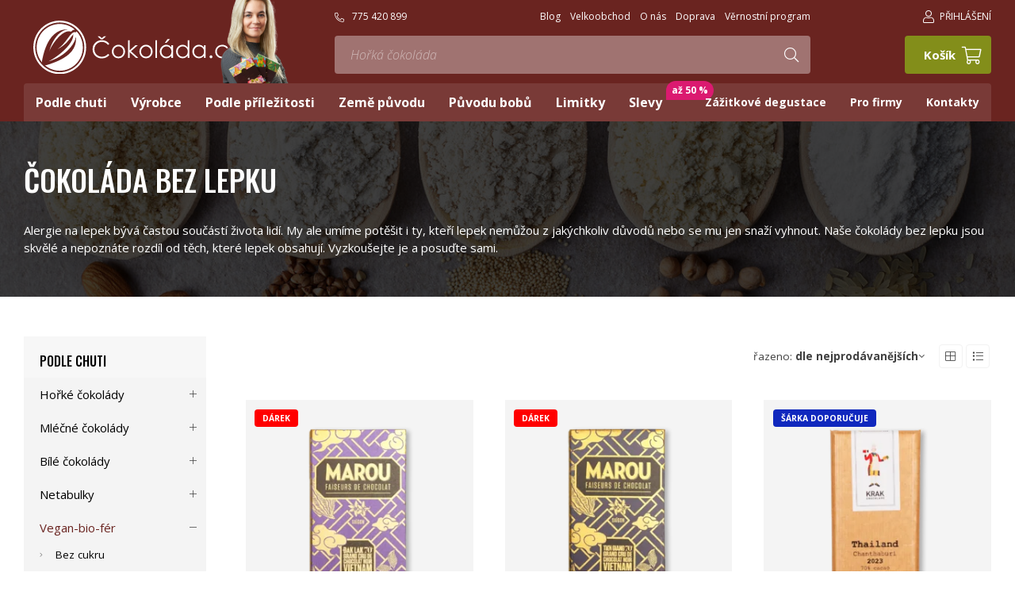

--- FILE ---
content_type: text/html
request_url: https://www.cokolada.cz/cokolada-bez-lepku?&order%5Bcolumn%5D=product.SaleCount&order%5Bdirection%5D=asc
body_size: 30685
content:

<!DOCTYPE html>
<html>
<head>
    <meta charset="utf-8" />
        <link href="https://fonts.googleapis.com/css?family=Open+Sans:300i,400,600,700,700i|Oswald:500&display=swap&subset=latin-ext" rel="stylesheet">


    <link rel="preload" href="/webfonts/fa-light-300.woff2" as="font" type="font/woff2" crossorigin>
    <link rel="preload" href="/img/logo.svg" as="image" type="image/svg" crossorigin>
    
            <!-- Kookiecheck.cz -->
        <script src="https://kookiecheck.cz/static/script/9f4ea7d71a2fae3d11267ee4b7ba9e69"></script>
        
            <link href="/css/0c7f550233a6cc4c83c4c7765d9c0f0f.css?c6eca4ce" rel="stylesheet" type="text/css" media="all" />
    
<link rel="shortcut icon" href="/img/favicon.png" type="image/x-png" />
            <link href="/scripts/fancybox2/jquery.fancybox.css" rel="stylesheet" type="text/css" media="all" />
        <script src="/scripts/jquery.js" type="text/javascript" charset="utf-8"></script>
        <script src="/scripts/jquery-ui-1.9.2.custom.min.js" type="text/javascript" charset="utf-8"></script>
        <script src="/scripts/jquery.selectric.min.js"></script>
    

    <meta name="keywords" content="čokoláda, čokoládové bonbóny, bonboniéry, kvalitní čokoláda, bean-to-bar čokoláda, degustace čokolády" />
    <meta name="description" content="E-shop s kvalitními bean-to-bar čokoládami z celého světa. Najdete u nás tabulky, čokoládu na vaření i pralinky a doručíme vám je po celé ČR i Slovensku." />
    <title>Čokoláda bez lepku | Čokoláda.cz</title>
    <meta name="author" content="Čokoláda.cz" />

    <meta name="theme-color" content="#6a2420">

    <meta name="MobileOptimized" content="width" />
    <meta name="HandheldFriendly" content="true" />
    <meta name="viewport" content="width=device-width, initial-scale=1.0, user-scalable=yes" />

    <meta name="robots" content="noindex, follow">    <meta property="og:url" content="https://www.cokolada.cz/cokolada-bez-lepku?&amp;order%5Bcolumn%5D=product.SaleCount&amp;order%5Bdirection%5D=asc" /><meta property="og:type" content="article" /><meta property="og:title" content="Čokoláda bez lepku" /><meta property="og:description" content="E-shop s kvalitními bean-to-bar čokoládami z celého světa. Najdete u nás tabulky, čokoládu na vaření i pralink" /><meta property="og:image" content="https://www.cokolada.czhttps://images.cokolada.cz/obr/feedAndExternalApps/50gs7ja8s1k0/cokolada-bez-lepku.png" /><meta property="og:image:height" content="198" /><meta property="og:image:width" content="638" />            <script>
   (function(i,s,o,g,r,a,m){i['GoogleAnalyticsObject']=r;i[r]=i[r]||function(){
   (i[r].q=i[r].q||[]).push(arguments)},i[r].l=1*new Date();a=s.createElement(o),
   m=s.getElementsByTagName(o)[0];a.async=1;a.src=g;m.parentNode.insertBefore(a,m)
   })(window,document,'script','https://www.google-analytics.com/analytics.js','ga');
   ga('create', 'UA-19192420-1', 'auto');
   ga('send', 'pageview');
   </script>  
<script type="text/javascript">
/* <![CDATA[ */
var seznam_retargeting_id = 50186;
/* ]]> */
</script>
<script type="text/javascript" src="//c.imedia.cz/js/retargeting.js"></script>
<!-- Global site tag (gtag.js) - Google Ads: 986282581 -->
<!-- old tagmanager <script async src="https://www.googletagmanager.com/gtag/js?id=AW-986282581"></script>
<script>
  window.dataLayer = window.dataLayer || [];
  function gtag(){dataLayer.push(arguments);}
  gtag('js', new Date());
  gtag('config', 'AW-986282581');
</script>-->


<script src='https://stats.mailservis.cz/scripts/profiler.js?v=0.8'></script>    
    <link rel="next" href="https://cokolada.cz/cokolada-bez-lepku?order[column]=product.SaleCount&order[direction]=asc&page=1">




    <!-- Google Tag Manager -->
    <!-- Auto event variable - pro spousteni auto eventu -->
    <!-- dataLayer.push({
    'event' => 'cokoliv, tak se to bude jmenovat v GTM - toto to spouští'
    }); -->
     <!-- End Google Tag Manager -->
    <meta name="google-site-verification" content="fmfheMiCJkS04zigSs7Qo4yc_FApfshz6ZdSQGhlKtc" />
    <meta name="facebook-domain-verification" content="uopz2gvcdf8vg7c6zz8hyu5s4oz277" />
</head>
<body class="cs xLayout">


        <!-- Google Tag Manager -->
    <script>(function(w,d,s,l,i){w[l]=w[l]||[];w[l].push({'gtm.start':
                new Date().getTime(),event:'gtm.js'});var f=d.getElementsByTagName(s)[0],
            j=d.createElement(s),dl=l!='dataLayer'?'&l='+l:'';j.async=true;j.src=
            'https://www.googletagmanager.com/gtm.js?id='+i+dl;f.parentNode.insertBefore(j,f);
        })(window,document,'script','dataLayer','GTM-TT97F7H');</script>
    <!-- End Google Tag Manager -->

    <script>
        window.dataLayer = window.dataLayer || [];
        function gtag(){dataLayer.push(arguments);}
        gtag('js', new Date());

        gtag('config', 'GTM-TT97F7H');
    </script>
    <!-- Google Tag Manager (noscript) -->
    <noscript><iframe src="https://www.googletagmanager.com/ns.html?id=GTM-TT97F7H"
                      height="0" width="0" style="display:none;visibility:hidden"></iframe></noscript>
    <!-- End Google Tag Manager (noscript) -->

    <script>
        function ga_addToCart( productId, productName, price, quantity ) {
            gtag("event", "add_to_cart", {
                currency: "CZK",
                value: price,
                items: [
                    {
                        item_id: productId,
                        item_name: productName,
                        currency: "CZK",
                        price: price,
                        quantity: quantity
                    }
                ]
            });

            dataLayer.push({
                'event': 'custom_add_cart',
                'data': {
                    currency: "CZK",
                    value: price,
                    items: [
                        {
                            item_id: productId,
                            item_name: productName,
                            currency: "CZK",
                            price: price,
                            quantity: quantity
                        }
                    ]
                }
            });

            console.log({
                currency: "CZK",
                value: price,
                items: [
                    {
                        item_id: productId,
                        item_name: productName,
                        currency: "CZK",
                        price: price,
                        quantity: quantity
                    }
                ]
            });

        }

    </script>

    <script>
        function ga_removeFromCart( productId, productName, price, quantity ) {
            gtag("event", "add_to_cart", {
                currency: "CZK",
                value: price,
                items: [
                    {
                        item_id: productId,
                        currency: "CZK",
                        price: price,
                        quantity: quantity
                    }
                ]
            });

            dataLayer.push({
                'event': 'custom_remove_cart',
                'data': {
                    currency: "CZK",
                    value: price,
                    items: [
                        {
                            item_id: productId,
                            item_name: productName,
                            currency: "CZK",
                            price: price,
                            quantity: quantity
                        }
                    ]
                }
            });

            console.log({
                currency: "CZK",
                value: price,
                items: [
                    {
                        item_id: productId,
                        item_name: productName,
                        currency: "CZK",
                        price: price,
                        quantity: quantity
                    }
                ]
            });
            
        }

    </script>


    <script>
        function ga_checkout() {
            gtag("event", "begin_checkout", {
                currency: "CZK",
                value: 0,
                                items: [
                                                        ]
            });

            dataLayer.push({
                'event': 'custom_checkout',
                'data': {
                    currency: "CZK",
                    value: 0,
                                        items: [
                                                                    ]
                }
            });

            console.log({
                'event': 'custom_checkout',
                'data': {
                    currency: "CZK",
                    value: 0,
                                        items: [
                                                                    ]
                }
            });
        }


        function ga_addShipment( shipmentName ) {
            gtag("event", "add_shipping_info", {
                currency: "CZK",
                value: 0,
                shipping_tier: shipmentName,
                                items: [
                                                        ]
            });

            dataLayer.push({
                'event': 'custom_addShipment',
                'data': {
                    currency: "CZK",
                    value: 0,
                    shipping_tier: shipmentName,
                                        items: [
                                                                    ]
                }
            });
        }

        function ga_addPayment( paymentName ) {
            gtag("event", "add_payment_info", {
                currency: "CZK",
                value: 0,
                payment_type: paymentName,
                                items: [
                                                        ]
            });

            dataLayer.push({
                'event': 'custom_addPayment',
                'data': {
                    currency: "CZK",
                    value: 0,
                    payment_type: paymentName,
                                        items: [
                                                                    ]
                }
            });

            console.log({
                'event': 'custom_addPayment',
                'data': {
                    currency: "CZK",
                    value: 0,
                    payment_type: paymentName,
                                        items: [
                                                                    ]
                }
            });
        }

    </script>

        <!-- Facebook Pixel Code -->
    <script>
        !function(f,b,e,v,n,t,s){if(f.fbq)return;n=f.fbq=function(){n.callMethod?
            n.callMethod.apply(n,arguments):n.queue.push(arguments)};if(!f._fbq)f._fbq=n;
            n.push=n;n.loaded=!0;n.version='2.0';n.queue=[];t=b.createElement(e);t.async=!0;
            t.src=v;s=b.getElementsByTagName(e)[0];s.parentNode.insertBefore(t,s)}(window,
            document,'script','https://connect.facebook.net/en_US/fbevents.js');

        fbq('init', '2792425284166150');
        fbq('track', "PageView");
    </script>
    <noscript><img height="1" width="1" style="display:none" src="https://www.facebook.com/tr?id=2792425284166150&ev=PageView&noscript=1"/></noscript>
    <!-- End Facebook Pixel Code -->
            <script>
                        fbq('track', 'ViewContent', {
                                                                contents: [{'id': '4012','quantity': 1,'item_price': 299},{'id': '4015','quantity': 1,'item_price': 299},{'id': '1907','quantity': 1,'item_price': 199},{'id': '1741','quantity': 1,'item_price': 199},{'id': '4014','quantity': 1,'item_price': 299},{'id': '1742','quantity': 1,'item_price': 199},{'id': '1906','quantity': 1,'item_price': 222},{'id': '1374','quantity': 1,'item_price': 218.5},{'id': '1252','quantity': 1,'item_price': 218.16},{'id': '4013','quantity': 1,'item_price': 299},{'id': '1743','quantity': 1,'item_price': 222},{'id': '1865','quantity': 1,'item_price': 222},{'id': '1385','quantity': 1,'item_price': 218.5},{'id': '1965','quantity': 1,'item_price': 299},{'id': '1770','quantity': 1,'item_price': 249},{'id': '1375','quantity': 1,'item_price': 218.5},{'id': '1825','quantity': 1,'item_price': 218.16},{'id': '1826','quantity': 1,'item_price': 218.16},{'id': '1945','quantity': 1,'item_price': 205},{'id': '1829','quantity': 1,'item_price': 227.975},{'id': '1254','quantity': 1,'item_price': 218.16},{'id': '1948','quantity': 1,'item_price': 205},{'id': '1386','quantity': 1,'item_price': 218.5},{'id': '1833','quantity': 1,'item_price': 229.5},{'id': '1387','quantity': 1,'item_price': 218.5},{'id': '1339','quantity': 1,'item_price': 218.16},{'id': '1834','quantity': 1,'item_price': 229.5},{'id': '4000','quantity': 1,'item_price': 254},{'id': '1373','quantity': 1,'item_price': 218.5},{'id': '1737','quantity': 1,'item_price': 332.84},{'id': '1388','quantity': 1,'item_price': 218.5},{'id': '1434','quantity': 1,'item_price': 249},{'id': '1774','quantity': 1,'item_price': 218.5}],                                                content_type: 'product'            });
        </script>
    
	<div id="MessagesCont" class="message" onclick="$('#MessagesCont').slideToggle();">
		<div class="message-in">
			<div class="note note-danger">
							</div>
		</div>
	</div>

	<div id="MessagesContError" class="message messageError" onclick="$('#MessagesContError').slideToggle();">
		<div class="message-in">
			<div class="note note-danger">
							</div>
		</div>
	</div>



<div id="page">
    <div id="base">

        


                


        <header>

            <div class="header">
                <div class="section">
                    <div class="logo">
                        <a class="logo__link" href="/" title="Úvodní stránka"><img src="/img/logo.svg" alt="" title=""></a>

                        <a href="/videli-jste-nas" class="degustatorka-top">
                            <img src="/img/sarka-robinson-pomahacova-degustatorka-cokolady.png">
                        </a>
                                            </div>








                    <div class="topBox__a">

                        
    <div class="tel">

        
            <a class="topBarNav__link hand" href="#pop" onclick="$('#phonewokno').fadeIn();"><i class="fa fa-phone-alt"></i>775 420 899</a>
            </div>

	<ul class="topBarNav">


        		<li class="topBarNav__item">
			<a href="/blog"  class="topBarNav__link">
								Blog			</a>
		</li>
			<li class="topBarNav__item">
			<a href="/velkoobchod-cokolada"  class="topBarNav__link">
								Velkoobchod			</a>
		</li>
			<li class="topBarNav__item">
			<a href="/o-nas"  class="topBarNav__link">
								O nás			</a>
		</li>
			<li class="topBarNav__item">
			<a href="/doprava"  class="topBarNav__link">
								Doprava			</a>
		</li>
			<li class="topBarNav__item">
			<a href="/vernostni-program"  class="topBarNav__link">
								Věrnostní program			</a>
		</li>
		</ul>


                        <form  action="/vyhledavani"  id="search" class="search" autocomplete="off">
                            <fieldset class="search__box">
                                <div class="search__form">
                                    <input type="hidden" name="f_Act" value="Hledat">
                                    <input  name="search" id="searchInput" class="search__input" placeholder="Hledejte čokoládu podle značky, chuti, původu, ..." type="search" size="25">
                                    <button type="submit" class="btn btn2 search__button" title="Hledat"><i class="fa fa-search"></i></button>
                                </div>
                                <div class="autocomplete" id="autocomplete"  data-url="/vyhledavani-ajax" style="display: none;"></div>
                            </fieldset>
                            <div class="searchClose" onclick="$('#page').toggleClass('searchOn'); $('#search').fadeOut();">
                                <i class="fa fa-times"></i>
                            </div>
                        </form>


                    </div>


                    <div class="topBox__b">
                        <div class="topBtn topBtn--search" onclick="$('#page').toggleClass('searchOn'); $('#search').fadeIn();" title="Zobrazit vyhledaváni"><i class="fa fa-search"></i></div>


                                <div class="dialogBox dialogBox--login">
        <div class="upperBtn upperBtn--user" id="userButton" title="PŘIHLÁŠENÍ"><i class="fa fa-user"></i><span class="upperBtn__text">PŘIHLÁŠENÍ</span></div>
        <div class="dialog dialog--login" id="loginBoxWindow">
            <div class="dialogIn">
                <form action="/prihlaseni" method="post">
                    <fieldset class="loginForm" id="formContainer_loginBoxForm">
                        <div class="boxHdr">PŘIHLÁŠENÍ</div>
                        <div class="loginForm__item"><input type="text" name="username" value="" placeholder="Váš e-mail"></div>
                        <div class="loginForm__item"><input type="password" name="password" value="" placeholder="Heslo"></div>
                        <div class="loginForm__item"><button type="submit" name="do-login" value="Přihlásit se" class="btn btn--loginForm" title=""><i class="fa fa-angle-right"></i><span class="btn__text">Přihlásit se</span></button></div>
                        <script type="text/javascript">
	$(function() {
		window.setTimeout(function() {
			captchaForm_loginBoxForm();
		}, 1000);
	});

	function captchaForm_loginBoxForm(){
		$.ajax({
			type: "post", url: "/CaptchaToken?formIdent=loginBoxForm",
			success: function (data) {
				$('#formContainer_loginBoxForm input[name="captchaToken"]').remove();
				$inp = $('<input type="hidden" name="captchaToken" value="">');
				$inp.val(data['token']);
				$('#formContainer_loginBoxForm').append($inp);
			},
			error: function (request, status, error) {
				console.log("err:"+request.responseText);
				window.setTimeout(function() {
					captchaForm_loginBoxForm();
				}, 2000);
			}
		});

	}
</script>                    </fieldset>

                </form>
                <div class="loginBtns">
                    <a href="/registrace" class="rr rr1"><i class="rr__ico fa fa-user-plus"></i><span class="rr__text">Registrace nového účtu</span></a>
                    <a href="/zapomenute-heslo" class="rr rr2"><i class="rr__ico fa fa-lock"></i><span class="rr__text">Zapomenuté heslo?</span></a>
                </div>
            </div>
        </div>
    </div>






                        


<div class="cartBox" title="Košík">
    <a class="cartBox__link" href="/kosik" >
         <em class="num num--cart" id="cartBox_count" style="display: none;" title="Počet pložek v košíku">0</em>        <span class="cartBox__amount" id="cartBox_priceByDefault">Košík</span>
        <span class="cartIco"><i class="fa fa-shopping-cart"></i>
								</span>
    </a>
    <div class="dialog dialog--cart" id="cartWindow">
        

    </div>
</div>

<script>
	function refreshCartBoxPrice() {
		url = '/kosik-ajax?do-getInfo';
		$.getJSON( url, function(data){
		    if( parseInt(data.productsCount) <= 0 ) {
		        $("#cartBox_priceByDefault").html("Košík");
		        $("#cartBox_count").hide();
                $("#cartWindow").html(data.cartWindowHTML);
            } else {
                $("#cartBox_count").show();
                $("#cartBox_count").html(data.totalItemsCount);
                $("#cartWindow").html(data.cartWindowHTML);
                $("#cartBox_price").html(data.formattedPriceProducts);
                $("#cartBox_priceVAT").html(data.formattedPriceVATProducts);
                $("#cartBox_priceByDefault").html(data.productsPriceByDefault);
            }
            initCartRemoveBtn();
		});
	}

    function emptyCart() {
        url = '/kosik-ajax?do-deleteCart';
        $.getJSON( url, function(data){
            $("#cartBox_count").html(0);
            $("#cartBox_price").html(data.formattedPrice);
            refreshCartBoxPrice();
            if( data.status == "OK" ) {
                $("#cartBoxMessage").removeClass("messageError");
                $("#cartBoxMessageText").html(data.message);
            } else {
                $("#cartBoxMessage").addClass("messageError");
                $("#cartBoxMessageText").html(data.message);
            }

            $("#cartBoxMessage").slideDown("fast");
            setTimeout(function(){
                $('#cartBoxMessage').slideUp();
            }, 5000);
        });
    }

    function deleteCartEntry( record, model ) {
        if( typeof model == "undefined" ) {
            model = "Product";
            url = '/kosik-ajax?do-deleteEntryFromCart&record='+record;
        } else {
            url = '/kosik-ajax?do-deleteEntryFromCart&record='+record+'&model='+model;
        }
        $("#cartBoxEntry-" + model + "-" + record).remove();

        $.getJSON( url, function(data) {
            refreshCartBoxPrice();
            if( data.status == "OK" ) {
                $("#cartBoxMessage").removeClass("messageError");
                $("#cartBoxMessageText").html(data.message);
            } else {
                $("#cartBoxMessage").addClass("messageError");
                $("#cartBoxMessageText").html(data.message);
            }

            $("#cartBoxMessage").slideDown("fast");
            setTimeout(function(){
                $('#cartBoxMessage').slideUp();
            }, 5000);
        });
    }
</script>

<div id="cartBoxMessage" class="message" onclick="$('#cartBoxMessage').slideToggle();">
    <div class="message-in">
        <div class="note note-danger" id="cartBoxMessageText">

        </div>
    </div>
</div>


                    </div>



                </div>
            </div>


            
            <nav class="topNav" id="topNav">
                <div class="section">
                    <div class="topNavIn">
                                                    <ul class="topNavLvl1">

                                                                                            <li class="topNavLvl1__item subex "><a class="topNavLvl1__link" href="/podle-chuti"><span class="linkText">Podle chuti                            
                            </span></a>
                                                                                    <div class="submenu">
                                    <div class="submenuIn">
                                        <ul class="topNavLvl2">
                                                                                                        <li class="topNavLvl2__item ">
                    <div class="topNavLvl2__cont">
                                                                                                <a class="topNavLvl2__link" href="/horke-cokolady">Hořké čokolády</a>
                        <div class="topNavLvl2__txt"></div>
                                                                                            <a class="topNavLvl3__link" href="/klasicke-horke-cokolady">Klasické</a><a class="topNavLvl3__link" href="/100-cokolady">100% čokolády</a><a class="topNavLvl3__link" href="/ochucene-horke-cokolady">Ochucené</a><a class="topNavLvl3__link" href="/single-origin-horke-cokolady">Single Origin</a>                                                        </div>
                    
                                            <div class="topNavLvl2__img ">
                            <a href="/horke-cokolady"><picture>
    <source srcset="https://images.cokolada.cz/obr/menuCategory-webp/594n3l01m3f0/horke-cokolady.png.webp 1x, https://images.cokolada.cz/obr/menuCategory-2x-webp/594n3l01m3f0/horke-cokolady.png.webp 2x, https://images.cokolada.cz/obr/menuCategory-3x-webp/594n3l01m3f0/horke-cokolady.png.webp 3x" type="image/webp">
    <source srcset="https://images.cokolada.cz/obr/menuCategory/594n3l01m3f0/horke-cokolady.png 1x, https://images.cokolada.cz/obr/menuCategory-2x/594n3l01m3f0/horke-cokolady.png 2x, https://images.cokolada.cz/obr/menuCategory-3x/594n3l01m3f0/horke-cokolady.png 3x" type="image/jpeg">
    <img class=""  width="90" height="90" src="https://images.cokolada.cz/obr/menuCategory/594n3l01m3f0/horke-cokolady.png" alt="Hořké čokolády" title="Hořké čokolády" >
</picture></a>
                        </div>
                                    </li>
                                            <li class="topNavLvl2__item ">
                    <div class="topNavLvl2__cont">
                                                                                                <a class="topNavLvl2__link" href="/mlecne-cokolady">Mléčné čokolády</a>
                        <div class="topNavLvl2__txt"></div>
                                                                                            <a class="topNavLvl3__link" href="/klasicke-mlecne-cokolady">Klasické</a><a class="topNavLvl3__link" href="/vysokoprocentni-mlecne-cokolady">Vysokoprocentní mléčné</a><a class="topNavLvl3__link" href="/ochucene-mlecne-cokolady">Ochucené</a><a class="topNavLvl3__link" href="/single-origin-mlecne-cokolady">Single Origin</a>                                                        </div>
                    
                                            <div class="topNavLvl2__img ">
                            <a href="/mlecne-cokolady"><picture>
    <source srcset="https://images.cokolada.cz/obr/menuCategory-webp/79ksc863njj0/mlecne-cokolady.png.webp 1x, https://images.cokolada.cz/obr/menuCategory-2x-webp/79ksc863njj0/mlecne-cokolady.png.webp 2x, https://images.cokolada.cz/obr/menuCategory-3x-webp/79ksc863njj0/mlecne-cokolady.png.webp 3x" type="image/webp">
    <source srcset="https://images.cokolada.cz/obr/menuCategory/79ksc863njj0/mlecne-cokolady.png 1x, https://images.cokolada.cz/obr/menuCategory-2x/79ksc863njj0/mlecne-cokolady.png 2x, https://images.cokolada.cz/obr/menuCategory-3x/79ksc863njj0/mlecne-cokolady.png 3x" type="image/jpeg">
    <img class=""  width="90" height="90" src="https://images.cokolada.cz/obr/menuCategory/79ksc863njj0/mlecne-cokolady.png" alt="Mléčné čokolády" title="Mléčné čokolády" >
</picture></a>
                        </div>
                                    </li>
                                            <li class="topNavLvl2__item ">
                    <div class="topNavLvl2__cont">
                                                                                                <a class="topNavLvl2__link" href="/bile-cokolady">Bílé čokolády</a>
                        <div class="topNavLvl2__txt"></div>
                                                                                            <a class="topNavLvl3__link" href="/ciste-bile-cokolady">Čisté</a><a class="topNavLvl3__link" href="/ochucene-bile-cokolady">Ochucené</a><a class="topNavLvl3__link" href="/single-origin-bile-cokolady">Single Origin</a>                                                        </div>
                    
                                            <div class="topNavLvl2__img ">
                            <a href="/bile-cokolady"><picture>
    <source srcset="https://images.cokolada.cz/obr/menuCategory-webp/554r7eh49430/bile-cokolady.png.webp 1x, https://images.cokolada.cz/obr/menuCategory-2x-webp/554r7eh49430/bile-cokolady.png.webp 2x, https://images.cokolada.cz/obr/menuCategory-3x-webp/554r7eh49430/bile-cokolady.png.webp 3x" type="image/webp">
    <source srcset="https://images.cokolada.cz/obr/menuCategory/554r7eh49430/bile-cokolady.png 1x, https://images.cokolada.cz/obr/menuCategory-2x/554r7eh49430/bile-cokolady.png 2x, https://images.cokolada.cz/obr/menuCategory-3x/554r7eh49430/bile-cokolady.png 3x" type="image/jpeg">
    <img class=""  width="90" height="90" src="https://images.cokolada.cz/obr/menuCategory/554r7eh49430/bile-cokolady.png" alt="Bílé čokolády" title="Bílé čokolády" >
</picture></a>
                        </div>
                                    </li>
                                            <li class="topNavLvl2__item ">
                    <div class="topNavLvl2__cont">
                                                                                                <a class="topNavLvl2__link" href="/netabulky">Netabulky</a>
                        <div class="topNavLvl2__txt"></div>
                                                                                            <a class="topNavLvl3__link" href="/cokoladove-bonbony-1">Bonbony</a><a class="topNavLvl3__link" href="/degustacni-sady">Degustační sady</a><a class="topNavLvl3__link" href="/horka-cokolada">Horká čokoláda</a><a class="topNavLvl3__link" href="/cokolada-na-vareni">Na vaření</a><a class="topNavLvl3__link" href="/kakaove-boby">Kakaové boby</a><a class="topNavLvl3__link" href="/cokoladove-kremy">Krémy</a><a class="topNavLvl3__link" href="/orisky-v-cokolade">Oříšky v čokoládě</a>                                                        </div>
                    
                                            <div class="topNavLvl2__img ">
                            <a href="/netabulky"><picture>
    <source srcset="https://images.cokolada.cz/obr/menuCategory-webp/3mdps9lf9pi0/netabulky.png.webp 1x, https://images.cokolada.cz/obr/menuCategory-2x-webp/3mdps9lf9pi0/netabulky.png.webp 2x, https://images.cokolada.cz/obr/menuCategory-3x-webp/3mdps9lf9pi0/netabulky.png.webp 3x" type="image/webp">
    <source srcset="https://images.cokolada.cz/obr/menuCategory/3mdps9lf9pi0/netabulky.png 1x, https://images.cokolada.cz/obr/menuCategory-2x/3mdps9lf9pi0/netabulky.png 2x, https://images.cokolada.cz/obr/menuCategory-3x/3mdps9lf9pi0/netabulky.png 3x" type="image/jpeg">
    <img class=""  width="90" height="90" src="https://images.cokolada.cz/obr/menuCategory/3mdps9lf9pi0/netabulky.png" alt="Netabulky" title="Netabulky" >
</picture></a>
                        </div>
                                    </li>
                                            <li class="topNavLvl2__item ">
                    <div class="topNavLvl2__cont">
                                                                                                <a class="topNavLvl2__link" href="/vegan-bio-fer">Vegan-bio-fér</a>
                        <div class="topNavLvl2__txt"></div>
                                                                                            <a class="topNavLvl3__link" href="/cokolada-bez-cukru">Bez cukru</a><a class="topNavLvl3__link" href="/cokolada-bez-lepku">Bez lepku</a><a class="topNavLvl3__link" href="/bio-cokolada">BIO</a><a class="topNavLvl3__link" href="/fair-trade-cokolada">Fair trade</a><a class="topNavLvl3__link" href="/koser">Košer</a><a class="topNavLvl3__link" href="/veganske-cokolady">Vegan</a><a class="topNavLvl3__link" href="/alternativni-mleka">Ne-mléko</a>                                                        </div>
                    
                                            <div class="topNavLvl2__img ">
                            <a href="/vegan-bio-fer"><picture>
    <source srcset="https://images.cokolada.cz/obr/menuCategory-webp/42tumms0ck70/vegan-bio-fer.png.webp 1x, https://images.cokolada.cz/obr/menuCategory-2x-webp/42tumms0ck70/vegan-bio-fer.png.webp 2x, https://images.cokolada.cz/obr/menuCategory-3x-webp/42tumms0ck70/vegan-bio-fer.png.webp 3x" type="image/webp">
    <source srcset="https://images.cokolada.cz/obr/menuCategory/42tumms0ck70/vegan-bio-fer.png 1x, https://images.cokolada.cz/obr/menuCategory-2x/42tumms0ck70/vegan-bio-fer.png 2x, https://images.cokolada.cz/obr/menuCategory-3x/42tumms0ck70/vegan-bio-fer.png 3x" type="image/jpeg">
    <img class=""  width="90" height="90" src="https://images.cokolada.cz/obr/menuCategory/42tumms0ck70/vegan-bio-fer.png" alt="Vegan-bio-fér" title="Vegan-bio-fér" >
</picture></a>
                        </div>
                                    </li>
                                            <li class="topNavLvl2__item ">
                    <div class="topNavLvl2__cont">
                                                                                                <a class="topNavLvl2__link" href="/cokolady-s-prichuti">Čokolády s příchutí</a>
                        <div class="topNavLvl2__txt"></div>
                                                                                            <a class="topNavLvl3__link" href="/cokolady-s-alkoholem">Alkohol</a><a class="topNavLvl3__link" href="/cokolady-s-cajem">Čaj</a><a class="topNavLvl3__link" href="/cokolady-s-chilli">Chilli</a><a class="topNavLvl3__link" href="/cokolady-s-kavou">Káva</a><a class="topNavLvl3__link" href="/cokolady-s-korenim">Koření</a><a class="topNavLvl3__link" href="/oriskove-cokolady">Oříšky</a><a class="topNavLvl3__link" href="/cokolady-se-soli">Sůl</a><a class="topNavLvl3__link" href="/cokolada-s-kokosem">Kokos</a>                                                        </div>
                    
                                            <div class="topNavLvl2__img ">
                            <a href="/cokolady-s-prichuti"><picture>
    <source srcset="https://images.cokolada.cz/obr/menuCategory-webp/4a6c0coiel90/cokolady-s-prichuti.png.webp 1x, https://images.cokolada.cz/obr/menuCategory-2x-webp/4a6c0coiel90/cokolady-s-prichuti.png.webp 2x, https://images.cokolada.cz/obr/menuCategory-3x-webp/4a6c0coiel90/cokolady-s-prichuti.png.webp 3x" type="image/webp">
    <source srcset="https://images.cokolada.cz/obr/menuCategory/4a6c0coiel90/cokolady-s-prichuti.png 1x, https://images.cokolada.cz/obr/menuCategory-2x/4a6c0coiel90/cokolady-s-prichuti.png 2x, https://images.cokolada.cz/obr/menuCategory-3x/4a6c0coiel90/cokolady-s-prichuti.png 3x" type="image/jpeg">
    <img class=""  width="90" height="90" src="https://images.cokolada.cz/obr/menuCategory/4a6c0coiel90/cokolady-s-prichuti.png" alt="Čokolády s příchutí" title="Čokolády s příchutí" >
</picture></a>
                        </div>
                                    </li>
            
            


                                                    </ul>
                                    </div>
                                </div>
                                                                        </li>
                                                                            <li class="topNavLvl1__item subex "><a class="topNavLvl1__link" href="/cokolady-podle-vyrobce"><span class="linkText">Výrobce                            
                            </span></a>
                                                                                    <div class="submenu">
                                    <div class="submenuIn">
                                        <ul class="topNavLvl2">
                                                                                                        <li class="topNavLvl2__item ">
                    <div class="topNavLvl2__cont">
                                                                                                <a class="topNavLvl2__link" href="/willie-s-cacao">Willie’s Cacao</a>
                        <div class="topNavLvl2__txt"><p>Britská čokoládovna, která má jako jedna z mála na světě pod palcem celou produkci &ndash; od vypěstování kakaovníku až po hotovou tabulku.</p>
</div>
                                            </div>
                    
                                            <div class="topNavLvl2__img ">
                            <a href="/willie-s-cacao"><picture>
    <source srcset="https://images.cokolada.cz/obr/menuCategory-webp/7likgchrqf50/willie-s-cacao.png.webp 1x, https://images.cokolada.cz/obr/menuCategory-2x-webp/7likgchrqf50/willie-s-cacao.png.webp 2x, https://images.cokolada.cz/obr/menuCategory-3x-webp/7likgchrqf50/willie-s-cacao.png.webp 3x" type="image/webp">
    <source srcset="https://images.cokolada.cz/obr/menuCategory/7likgchrqf50/willie-s-cacao.png 1x, https://images.cokolada.cz/obr/menuCategory-2x/7likgchrqf50/willie-s-cacao.png 2x, https://images.cokolada.cz/obr/menuCategory-3x/7likgchrqf50/willie-s-cacao.png 3x" type="image/jpeg">
    <img class=""  width="90" height="90" src="https://images.cokolada.cz/obr/menuCategory/7likgchrqf50/willie-s-cacao.png" alt="Willie’s Cacao" title="Willie’s Cacao" >
</picture></a>
                        </div>
                                    </li>
                                            <li class="topNavLvl2__item ">
                    <div class="topNavLvl2__cont">
                                                                                                <a class="topNavLvl2__link" href="/original-beans">Original Beans</a>
                        <div class="topNavLvl2__txt"><p>Tato úspěšná čokoládovna sídlící v nizozemském Amsterdamu je založená na jednoduché myšlence: co jsme si od přírody vzali, musíme jí také vrátit.</p>
</div>
                                            </div>
                    
                                            <div class="topNavLvl2__img ">
                            <a href="/original-beans"><picture>
    <source srcset="https://images.cokolada.cz/obr/menuCategory-webp/6ee9fujk3rp0/original-beans.png.webp 1x, https://images.cokolada.cz/obr/menuCategory-2x-webp/6ee9fujk3rp0/original-beans.png.webp 2x, https://images.cokolada.cz/obr/menuCategory-3x-webp/6ee9fujk3rp0/original-beans.png.webp 3x" type="image/webp">
    <source srcset="https://images.cokolada.cz/obr/menuCategory/6ee9fujk3rp0/original-beans.png 1x, https://images.cokolada.cz/obr/menuCategory-2x/6ee9fujk3rp0/original-beans.png 2x, https://images.cokolada.cz/obr/menuCategory-3x/6ee9fujk3rp0/original-beans.png 3x" type="image/jpeg">
    <img class=""  width="90" height="90" src="https://images.cokolada.cz/obr/menuCategory/6ee9fujk3rp0/original-beans.png" alt="Original Beans" title="Original Beans" >
</picture></a>
                        </div>
                                    </li>
                                            <li class="topNavLvl2__item ">
                    <div class="topNavLvl2__cont">
                                                                                                <a class="topNavLvl2__link" href="/friis-holm">Friis-Holm</a>
                        <div class="topNavLvl2__txt"><p>Tabulky z této dánské čokoládovny mají nezaměnitelnou a jedinečnou chuť. Jsou naprosto jemně vyhlazené se sametovou konzistencí.</p>
</div>
                                            </div>
                    
                                            <div class="topNavLvl2__img ">
                            <a href="/friis-holm"><picture>
    <source srcset="https://images.cokolada.cz/obr/menuCategory-webp/3aud8o5g3g0g/friis-holm.png.webp 1x, https://images.cokolada.cz/obr/menuCategory-2x-webp/3aud8o5g3g0g/friis-holm.png.webp 2x, https://images.cokolada.cz/obr/menuCategory-3x-webp/3aud8o5g3g0g/friis-holm.png.webp 3x" type="image/webp">
    <source srcset="https://images.cokolada.cz/obr/menuCategory/3aud8o5g3g0g/friis-holm.png 1x, https://images.cokolada.cz/obr/menuCategory-2x/3aud8o5g3g0g/friis-holm.png 2x, https://images.cokolada.cz/obr/menuCategory-3x/3aud8o5g3g0g/friis-holm.png 3x" type="image/jpeg">
    <img class=""  width="90" height="90" src="https://images.cokolada.cz/obr/menuCategory/3aud8o5g3g0g/friis-holm.png" alt="Friis-Holm" title="Friis-Holm" >
</picture></a>
                        </div>
                                    </li>
                                            <li class="topNavLvl2__item ">
                    <div class="topNavLvl2__cont">
                                                                                                <a class="topNavLvl2__link" href="/chocolate-tree">Chocolate Tree</a>
                        <div class="topNavLvl2__txt"><p>Skotská čokoládová manufaktura, která si zakládá na precizním zpracování toho nejlepšího kakaa. Jsou držiteli několika světových ocenění Chocolate Awards.</p>
</div>
                                            </div>
                    
                                            <div class="topNavLvl2__img ">
                            <a href="/chocolate-tree"><picture>
    <source srcset="https://images.cokolada.cz/obr/menuCategory-webp/7t56du1294q0/chocolate-tree.png.webp 1x, https://images.cokolada.cz/obr/menuCategory-2x-webp/7t56du1294q0/chocolate-tree.png.webp 2x, https://images.cokolada.cz/obr/menuCategory-3x-webp/7t56du1294q0/chocolate-tree.png.webp 3x" type="image/webp">
    <source srcset="https://images.cokolada.cz/obr/menuCategory/7t56du1294q0/chocolate-tree.png 1x, https://images.cokolada.cz/obr/menuCategory-2x/7t56du1294q0/chocolate-tree.png 2x, https://images.cokolada.cz/obr/menuCategory-3x/7t56du1294q0/chocolate-tree.png 3x" type="image/jpeg">
    <img class=""  width="90" height="90" src="https://images.cokolada.cz/obr/menuCategory/7t56du1294q0/chocolate-tree.png" alt="Chocolate Tree" title="Chocolate Tree" >
</picture></a>
                        </div>
                                    </li>
                                            <li class="topNavLvl2__item ">
                    <div class="topNavLvl2__cont">
                                                                                                <a class="topNavLvl2__link" href="/heinde-verre">Heinde &amp; Verre</a>
                        <div class="topNavLvl2__txt"><p>Název čokoládovny&nbsp;z&nbsp;holandského Rotterdamu znamená &bdquo;blízký &amp; vzdálený&ldquo; a&nbsp;myšlenkou je&nbsp;používání ingrediencí od místních&nbsp;farmářů&nbsp;s&nbsp;kakaovými boby ze exotických zemí.</p>
</div>
                                            </div>
                    
                                            <div class="topNavLvl2__img ">
                            <a href="/heinde-verre"><picture>
    <source srcset="https://images.cokolada.cz/obr/menuCategory-webp/6o32u2t88ed0/heinde-verre.png.webp 1x, https://images.cokolada.cz/obr/menuCategory-2x-webp/6o32u2t88ed0/heinde-verre.png.webp 2x, https://images.cokolada.cz/obr/menuCategory-3x-webp/6o32u2t88ed0/heinde-verre.png.webp 3x" type="image/webp">
    <source srcset="https://images.cokolada.cz/obr/menuCategory/6o32u2t88ed0/heinde-verre.png 1x, https://images.cokolada.cz/obr/menuCategory-2x/6o32u2t88ed0/heinde-verre.png 2x, https://images.cokolada.cz/obr/menuCategory-3x/6o32u2t88ed0/heinde-verre.png 3x" type="image/jpeg">
    <img class=""  width="90" height="90" src="https://images.cokolada.cz/obr/menuCategory/6o32u2t88ed0/heinde-verre.png" alt="Heinde &amp; Verre" title="Heinde &amp; Verre" >
</picture></a>
                        </div>
                                    </li>
                                            <li class="topNavLvl2__item ">
                    <div class="topNavLvl2__cont">
                                                                                                <a class="topNavLvl2__link" href="/misina-cokolada">Míšina čokoláda</a>
                        <div class="topNavLvl2__txt"><p>Míša Dohnálková vyrábí čokolády od bobu k tabulce a dělá to s maximální péčí a láskou. Výroba jedné tabulky trvá i týden, ale výsledek stojí za to!</p>
</div>
                                            </div>
                    
                                            <div class="topNavLvl2__img ">
                            <a href="/misina-cokolada"><picture>
    <source srcset="https://images.cokolada.cz/obr/menuCategory-webp/3dm0g4kal1kg/misina-cokolada.png.webp 1x, https://images.cokolada.cz/obr/menuCategory-2x-webp/3dm0g4kal1kg/misina-cokolada.png.webp 2x, https://images.cokolada.cz/obr/menuCategory-3x-webp/3dm0g4kal1kg/misina-cokolada.png.webp 3x" type="image/webp">
    <source srcset="https://images.cokolada.cz/obr/menuCategory/3dm0g4kal1kg/misina-cokolada.png 1x, https://images.cokolada.cz/obr/menuCategory-2x/3dm0g4kal1kg/misina-cokolada.png 2x, https://images.cokolada.cz/obr/menuCategory-3x/3dm0g4kal1kg/misina-cokolada.png 3x" type="image/jpeg">
    <img class=""  width="90" height="90" src="https://images.cokolada.cz/obr/menuCategory/3dm0g4kal1kg/misina-cokolada.png" alt="Míšina čokoláda" title="Míšina čokoláda" >
</picture></a>
                        </div>
                                    </li>
                                            <li class="topNavLvl2__item ">
                    <div class="topNavLvl2__cont">
                                                                                                <a class="topNavLvl2__link" href="/ajala">Ajala</a>
                        <div class="topNavLvl2__txt"><p>Česká čokoládovna Ajala navazuje na tradice a snaží se dělat s pomocí starých metod i moderních postupů tu nejlepší čokoládu na světě.</p>
</div>
                                            </div>
                    
                                            <div class="topNavLvl2__img ">
                            <a href="/ajala"><picture>
    <source srcset="https://images.cokolada.cz/obr/menuCategory-webp/n9a6dstomdc0/ajala-chocolate.png.webp 1x, https://images.cokolada.cz/obr/menuCategory-2x-webp/n9a6dstomdc0/ajala-chocolate.png.webp 2x, https://images.cokolada.cz/obr/menuCategory-3x-webp/n9a6dstomdc0/ajala-chocolate.png.webp 3x" type="image/webp">
    <source srcset="https://images.cokolada.cz/obr/menuCategory/n9a6dstomdc0/ajala-chocolate.png 1x, https://images.cokolada.cz/obr/menuCategory-2x/n9a6dstomdc0/ajala-chocolate.png 2x, https://images.cokolada.cz/obr/menuCategory-3x/n9a6dstomdc0/ajala-chocolate.png 3x" type="image/jpeg">
    <img class=""  width="90" height="90" src="https://images.cokolada.cz/obr/menuCategory/n9a6dstomdc0/ajala-chocolate.png" alt="Ajala" title="Ajala" >
</picture></a>
                        </div>
                                    </li>
                                            <li class="topNavLvl2__item ">
                    <div class="topNavLvl2__cont">
                                                                                                <a class="topNavLvl2__link" href="/jordi-s">Jordi's</a>
                        <div class="topNavLvl2__txt"><p>Malá čokoládovna z Hradce Králové založená čokoládovými nadšenci. Všechny tabulky jsou bean to bar a mají nádherné obaly. Jsou prvními průkopníky bean to bar výroby čokolády u nás.</p>
</div>
                                            </div>
                    
                                            <div class="topNavLvl2__img ">
                            <a href="/jordi-s"><picture>
    <source srcset="https://images.cokolada.cz/obr/menuCategory-webp/5i3qnj1a1bi0/jordi-s-chocolate.png.webp 1x, https://images.cokolada.cz/obr/menuCategory-2x-webp/5i3qnj1a1bi0/jordi-s-chocolate.png.webp 2x, https://images.cokolada.cz/obr/menuCategory-3x-webp/5i3qnj1a1bi0/jordi-s-chocolate.png.webp 3x" type="image/webp">
    <source srcset="https://images.cokolada.cz/obr/menuCategory/5i3qnj1a1bi0/jordi-s-chocolate.png 1x, https://images.cokolada.cz/obr/menuCategory-2x/5i3qnj1a1bi0/jordi-s-chocolate.png 2x, https://images.cokolada.cz/obr/menuCategory-3x/5i3qnj1a1bi0/jordi-s-chocolate.png 3x" type="image/jpeg">
    <img class=""  width="90" height="90" src="https://images.cokolada.cz/obr/menuCategory/5i3qnj1a1bi0/jordi-s-chocolate.png" alt="Jordi's" title="Jordi's" >
</picture></a>
                        </div>
                                    </li>
                                            <li class="topNavLvl2__item ">
                    <div class="topNavLvl2__cont">
                                                                                                <a class="topNavLvl2__link" href="/pump-street-chocolate">Pump Street</a>
                        <div class="topNavLvl2__txt"><p>Tuhle původně pekárnu najdete v anglickém Orfordu. Za své pečivo získali několik světových ocenění a tak se jednoho dne rozhodli, že začnou vyrábět i vlastní tabulky čokolády.</p>
</div>
                                            </div>
                    
                                            <div class="topNavLvl2__img ">
                            <a href="/pump-street-chocolate"><picture>
    <source srcset="https://images.cokolada.cz/obr/menuCategory-webp/2bi8gh88b36g/pump-street-chocolate.png.webp 1x, https://images.cokolada.cz/obr/menuCategory-2x-webp/2bi8gh88b36g/pump-street-chocolate.png.webp 2x, https://images.cokolada.cz/obr/menuCategory-3x-webp/2bi8gh88b36g/pump-street-chocolate.png.webp 3x" type="image/webp">
    <source srcset="https://images.cokolada.cz/obr/menuCategory/2bi8gh88b36g/pump-street-chocolate.png 1x, https://images.cokolada.cz/obr/menuCategory-2x/2bi8gh88b36g/pump-street-chocolate.png 2x, https://images.cokolada.cz/obr/menuCategory-3x/2bi8gh88b36g/pump-street-chocolate.png 3x" type="image/jpeg">
    <img class=""  width="90" height="90" src="https://images.cokolada.cz/obr/menuCategory/2bi8gh88b36g/pump-street-chocolate.png" alt="Pump Street" title="Pump Street" >
</picture></a>
                        </div>
                                    </li>
            
                            <li class="center topNav--btnMore" ><a href="/cokolady-podle-vyrobce" class="btn btn3">Zobrazit všechny výrobce <span class="num" style="">dalších 59</span></a></li>

            


                                                    </ul>
                                    </div>
                                </div>
                                                                        </li>
                                                                            <li class="topNavLvl1__item subex "><a class="topNavLvl1__link" href="/podle-prilezitosti"><span class="linkText">Podle příležitosti                            
                            </span></a>
                                                                                    <div class="submenu">
                                    <div class="submenuIn">
                                        <ul class="topNavLvl2">
                                                                                                        <li class="topNavLvl2__item ">
                    <div class="topNavLvl2__cont">
                                                                                                <a class="topNavLvl2__link" href="/darek">Dárková balení a sady</a>
                        <div class="topNavLvl2__txt"><p>Darujte svým blízkým čokoládu a potěšte je sladkým pohlazením.</p>
</div>
                                                                                            <a class="topNavLvl3__link" href="/degustacni-sady">Degustační sady</a><a class="topNavLvl3__link" href="/darkova-baleni">Dárková balení</a><a class="topNavLvl3__link" href="/darkove-poukazy">Dárkové poukazy</a><a class="topNavLvl3__link" href="/degustace-cokolady">Degustace čokolády</a><a class="topNavLvl3__link" href="/predplatne-cokolady">Předplatné čokolády</a>                                                        </div>
                    
                                            <div class="topNavLvl2__img ">
                            <a href="/darek"><picture>
    <source srcset="https://images.cokolada.cz/obr/menuCategory-webp/ittfqp98op80/darek.jpeg.webp 1x, https://images.cokolada.cz/obr/menuCategory-2x-webp/ittfqp98op80/darek.jpeg.webp 2x, https://images.cokolada.cz/obr/menuCategory-3x-webp/ittfqp98op80/darek.jpeg.webp 3x" type="image/webp">
    <source srcset="https://images.cokolada.cz/obr/menuCategory/ittfqp98op80/darek.jpeg 1x, https://images.cokolada.cz/obr/menuCategory-2x/ittfqp98op80/darek.jpeg 2x, https://images.cokolada.cz/obr/menuCategory-3x/ittfqp98op80/darek.jpeg 3x" type="image/jpeg">
    <img class=""  width="90" height="90" src="https://images.cokolada.cz/obr/menuCategory/ittfqp98op80/darek.jpeg" alt="Dárková balení a sady" title="Dárková balení a sady" >
</picture></a>
                        </div>
                                    </li>
                                            <li class="topNavLvl2__item ">
                    <div class="topNavLvl2__cont">
                                                                                                <a class="topNavLvl2__link" href="/cokoladove-darky-pro-vsechny">Pro koho</a>
                        <div class="topNavLvl2__txt"></div>
                                                                                            <a class="topNavLvl3__link" href="/cokoladove-darky-pro-zenu">Pro ni</a><a class="topNavLvl3__link" href="/cokoladove-darky-pro-muze">Pro něho</a><a class="topNavLvl3__link" href="/cokoladove-darky-pro-maminky">Pro maminku</a><a class="topNavLvl3__link" href="/cokoladove-darky-pro-tatinka">Pro tatínky</a><a class="topNavLvl3__link" href="/cokoladove-darky-pro-deti">Pro děti</a><a class="topNavLvl3__link" href="/cokoladove-darky-pro-myslivce">Pro myslivce</a><a class="topNavLvl3__link" href="/cokoladove-darky-pro-hasice">Pro hasiče</a><a class="topNavLvl3__link" href="/pro-sberatele">Pro sběratele</a>                                                        </div>
                    
                                            <div class="topNavLvl2__img ">
                            <a href="/cokoladove-darky-pro-vsechny"><picture>
    <source srcset="https://images.cokolada.cz/obr/menuCategory-webp/4qh3p587h110/cokoladove-darky-pro-vsechny-1.jpeg.webp 1x, https://images.cokolada.cz/obr/menuCategory-2x-webp/4qh3p587h110/cokoladove-darky-pro-vsechny-1.jpeg.webp 2x, https://images.cokolada.cz/obr/menuCategory-3x-webp/4qh3p587h110/cokoladove-darky-pro-vsechny-1.jpeg.webp 3x" type="image/webp">
    <source srcset="https://images.cokolada.cz/obr/menuCategory/4qh3p587h110/cokoladove-darky-pro-vsechny-1.jpeg 1x, https://images.cokolada.cz/obr/menuCategory-2x/4qh3p587h110/cokoladove-darky-pro-vsechny-1.jpeg 2x, https://images.cokolada.cz/obr/menuCategory-3x/4qh3p587h110/cokoladove-darky-pro-vsechny-1.jpeg 3x" type="image/jpeg">
    <img class=""  width="90" height="90" src="https://images.cokolada.cz/obr/menuCategory/4qh3p587h110/cokoladove-darky-pro-vsechny-1.jpeg" alt="Pro koho" title="Pro koho" >
</picture></a>
                        </div>
                                    </li>
                                            <li class="topNavLvl2__item ">
                    <div class="topNavLvl2__cont">
                                                                                                <a class="topNavLvl2__link" href="/rocni-obdobi">Roční období a svátky</a>
                        <div class="topNavLvl2__txt"></div>
                                                                                            <a class="topNavLvl3__link" href="/vanocni-cokolady">Vánoce</a><a class="topNavLvl3__link" href="/valentynske-cokolady">Valentýn</a><a class="topNavLvl3__link" href="/velikonocni-cokolady">Velikonoce</a>                                                        </div>
                    
                                            <div class="topNavLvl2__img ">
                            <a href="/rocni-obdobi"><picture>
    <source srcset="https://images.cokolada.cz/obr/menuCategory-webp/6ik043c3al40/rocni-obdobi-1.jpeg.webp 1x, https://images.cokolada.cz/obr/menuCategory-2x-webp/6ik043c3al40/rocni-obdobi-1.jpeg.webp 2x, https://images.cokolada.cz/obr/menuCategory-3x-webp/6ik043c3al40/rocni-obdobi-1.jpeg.webp 3x" type="image/webp">
    <source srcset="https://images.cokolada.cz/obr/menuCategory/6ik043c3al40/rocni-obdobi-1.jpeg 1x, https://images.cokolada.cz/obr/menuCategory-2x/6ik043c3al40/rocni-obdobi-1.jpeg 2x, https://images.cokolada.cz/obr/menuCategory-3x/6ik043c3al40/rocni-obdobi-1.jpeg 3x" type="image/jpeg">
    <img class=""  width="90" height="90" src="https://images.cokolada.cz/obr/menuCategory/6ik043c3al40/rocni-obdobi-1.jpeg" alt="Roční období a svátky" title="Roční období a svátky" >
</picture></a>
                        </div>
                                    </li>
            
            


                                                    </ul>
                                    </div>
                                </div>
                                                                        </li>
                                                                            <li class="topNavLvl1__item subex "><a class="topNavLvl1__link" href="/podle-zeme-puvodu"><span class="linkText">Země původu                            
                            </span></a>
                                                                                    <div class="submenu">
                                    <div class="submenuIn">
                                        <ul class="topNavLvl2">
                                                                                                        <li class="topNavLvl2__item topNavLvl2__item--flag">
                    <div class="topNavLvl2__cont">
                                                                                                <a class="topNavLvl2__link" href="/anglicka-cokolada">Anglie</a>
                        <div class="topNavLvl2__txt"></div>
                                                                                            <a class="topNavLvl3__link" href="/black-river">Black River</a><a class="topNavLvl3__link" href="/rococo-chocolates">Rococo</a><a class="topNavLvl3__link" href="/seed-and-bean">Seed and Bean</a><a class="topNavLvl3__link" href="/willie-s-cacao">Willie’s Cacao</a>                                                        </div>
                    
                                            <div class="topNavLvl2__img topNavLvl2__img--flag">
                            <a href="/anglicka-cokolada"><picture>
    <source srcset="https://images.cokolada.cz/obr/menuCategory-webp/62vq2iitmuv0/anglicka-cokolada.png.webp 1x, https://images.cokolada.cz/obr/menuCategory-2x-webp/62vq2iitmuv0/anglicka-cokolada.png.webp 2x, https://images.cokolada.cz/obr/menuCategory-3x-webp/62vq2iitmuv0/anglicka-cokolada.png.webp 3x" type="image/webp">
    <source srcset="https://images.cokolada.cz/obr/menuCategory/62vq2iitmuv0/anglicka-cokolada.png 1x, https://images.cokolada.cz/obr/menuCategory-2x/62vq2iitmuv0/anglicka-cokolada.png 2x, https://images.cokolada.cz/obr/menuCategory-3x/62vq2iitmuv0/anglicka-cokolada.png 3x" type="image/jpeg">
    <img class=""  width="90" height="90" src="https://images.cokolada.cz/obr/menuCategory/62vq2iitmuv0/anglicka-cokolada.png" alt="Anglie" title="Anglie" >
</picture></a>
                        </div>
                                    </li>
                                            <li class="topNavLvl2__item topNavLvl2__item--flag">
                    <div class="topNavLvl2__cont">
                                                                                                <a class="topNavLvl2__link" href="/belgicka-cokolada">Belgie</a>
                        <div class="topNavLvl2__txt"></div>
                                                                                            <a class="topNavLvl3__link" href="/zaabar">Zaabär</a>                                                        </div>
                    
                                            <div class="topNavLvl2__img topNavLvl2__img--flag">
                            <a href="/belgicka-cokolada"><picture>
    <source srcset="https://images.cokolada.cz/obr/menuCategory-webp/2jtmno07dlk0/belgicka-cokolada.png.webp 1x, https://images.cokolada.cz/obr/menuCategory-2x-webp/2jtmno07dlk0/belgicka-cokolada.png.webp 2x, https://images.cokolada.cz/obr/menuCategory-3x-webp/2jtmno07dlk0/belgicka-cokolada.png.webp 3x" type="image/webp">
    <source srcset="https://images.cokolada.cz/obr/menuCategory/2jtmno07dlk0/belgicka-cokolada.png 1x, https://images.cokolada.cz/obr/menuCategory-2x/2jtmno07dlk0/belgicka-cokolada.png 2x, https://images.cokolada.cz/obr/menuCategory-3x/2jtmno07dlk0/belgicka-cokolada.png 3x" type="image/jpeg">
    <img class=""  width="90" height="90" src="https://images.cokolada.cz/obr/menuCategory/2jtmno07dlk0/belgicka-cokolada.png" alt="Belgie" title="Belgie" >
</picture></a>
                        </div>
                                    </li>
                                            <li class="topNavLvl2__item topNavLvl2__item--flag">
                    <div class="topNavLvl2__cont">
                                                                                                <a class="topNavLvl2__link" href="/ceska-cokolada">Česká republika</a>
                        <div class="topNavLvl2__txt"></div>
                                                                                            <a class="topNavLvl3__link" href="/ajala">Ajala</a><a class="topNavLvl3__link" href="/jordi-s">Jordi’s</a><a class="topNavLvl3__link" href="/misina-cokolada">Míšina čokoláda</a><a class="topNavLvl3__link" href="/lila-cokolada">Lílá</a>                                                        </div>
                    
                                            <div class="topNavLvl2__img topNavLvl2__img--flag">
                            <a href="/ceska-cokolada"><picture>
    <source srcset="https://images.cokolada.cz/obr/menuCategory-webp/4je2j9im9h60/ceska-cokolada.png.webp 1x, https://images.cokolada.cz/obr/menuCategory-2x-webp/4je2j9im9h60/ceska-cokolada.png.webp 2x, https://images.cokolada.cz/obr/menuCategory-3x-webp/4je2j9im9h60/ceska-cokolada.png.webp 3x" type="image/webp">
    <source srcset="https://images.cokolada.cz/obr/menuCategory/4je2j9im9h60/ceska-cokolada.png 1x, https://images.cokolada.cz/obr/menuCategory-2x/4je2j9im9h60/ceska-cokolada.png 2x, https://images.cokolada.cz/obr/menuCategory-3x/4je2j9im9h60/ceska-cokolada.png 3x" type="image/jpeg">
    <img class=""  width="90" height="90" src="https://images.cokolada.cz/obr/menuCategory/4je2j9im9h60/ceska-cokolada.png" alt="Česká republika" title="Česká republika" >
</picture></a>
                        </div>
                                    </li>
                                            <li class="topNavLvl2__item topNavLvl2__item--flag">
                    <div class="topNavLvl2__cont">
                                                                                                <a class="topNavLvl2__link" href="/danska-cokolada">Dánsko</a>
                        <div class="topNavLvl2__txt"></div>
                                                                                            <a class="topNavLvl3__link" href="/friis-holm">FRIIS-HOLM</a>                                                        </div>
                    
                                            <div class="topNavLvl2__img topNavLvl2__img--flag">
                            <a href="/danska-cokolada"><picture>
    <source srcset="https://images.cokolada.cz/obr/menuCategory-webp/1siqeer9apn8/dansko.png.webp 1x, https://images.cokolada.cz/obr/menuCategory-2x-webp/1siqeer9apn8/dansko.png.webp 2x, https://images.cokolada.cz/obr/menuCategory-3x-webp/1siqeer9apn8/dansko.png.webp 3x" type="image/webp">
    <source srcset="https://images.cokolada.cz/obr/menuCategory/1siqeer9apn8/dansko.png 1x, https://images.cokolada.cz/obr/menuCategory-2x/1siqeer9apn8/dansko.png 2x, https://images.cokolada.cz/obr/menuCategory-3x/1siqeer9apn8/dansko.png 3x" type="image/jpeg">
    <img class=""  width="90" height="90" src="https://images.cokolada.cz/obr/menuCategory/1siqeer9apn8/dansko.png" alt="Dánsko" title="Dánsko" >
</picture></a>
                        </div>
                                    </li>
                                            <li class="topNavLvl2__item topNavLvl2__item--flag">
                    <div class="topNavLvl2__cont">
                                                                                                <a class="topNavLvl2__link" href="/francouzska-cokolada">Francie</a>
                        <div class="topNavLvl2__txt"></div>
                                                                                            <a class="topNavLvl3__link" href="/bonnat">Bonnat</a><a class="topNavLvl3__link" href="/francois-pralus">Francois Pralus</a><a class="topNavLvl3__link" href="/michel-cluizel">Michel Cluizel</a><a class="topNavLvl3__link" href="/valrhona">Valrhona</a><a class="topNavLvl3__link" href="/millesime-chocolat">Millesime Chocolat</a>                                                        </div>
                    
                                            <div class="topNavLvl2__img topNavLvl2__img--flag">
                            <a href="/francouzska-cokolada"><picture>
    <source srcset="https://images.cokolada.cz/obr/menuCategory-webp/6ot4bol35ao0/francouzska-cokolada.png.webp 1x, https://images.cokolada.cz/obr/menuCategory-2x-webp/6ot4bol35ao0/francouzska-cokolada.png.webp 2x, https://images.cokolada.cz/obr/menuCategory-3x-webp/6ot4bol35ao0/francouzska-cokolada.png.webp 3x" type="image/webp">
    <source srcset="https://images.cokolada.cz/obr/menuCategory/6ot4bol35ao0/francouzska-cokolada.png 1x, https://images.cokolada.cz/obr/menuCategory-2x/6ot4bol35ao0/francouzska-cokolada.png 2x, https://images.cokolada.cz/obr/menuCategory-3x/6ot4bol35ao0/francouzska-cokolada.png 3x" type="image/jpeg">
    <img class=""  width="90" height="90" src="https://images.cokolada.cz/obr/menuCategory/6ot4bol35ao0/francouzska-cokolada.png" alt="Francie" title="Francie" >
</picture></a>
                        </div>
                                    </li>
                                            <li class="topNavLvl2__item topNavLvl2__item--flag">
                    <div class="topNavLvl2__cont">
                                                                                                <a class="topNavLvl2__link" href="/holandska-cokolada">Holandsko</a>
                        <div class="topNavLvl2__txt"></div>
                                                                                            <a class="topNavLvl3__link" href="/original-beans">Original Beans</a><a class="topNavLvl3__link" href="/heinde-verre">Heinde &amp; Verre</a>                                                        </div>
                    
                                            <div class="topNavLvl2__img topNavLvl2__img--flag">
                            <a href="/holandska-cokolada"><picture>
    <source srcset="https://images.cokolada.cz/obr/menuCategory-webp/2b0cecibme40/holandska-cokolada.png.webp 1x, https://images.cokolada.cz/obr/menuCategory-2x-webp/2b0cecibme40/holandska-cokolada.png.webp 2x, https://images.cokolada.cz/obr/menuCategory-3x-webp/2b0cecibme40/holandska-cokolada.png.webp 3x" type="image/webp">
    <source srcset="https://images.cokolada.cz/obr/menuCategory/2b0cecibme40/holandska-cokolada.png 1x, https://images.cokolada.cz/obr/menuCategory-2x/2b0cecibme40/holandska-cokolada.png 2x, https://images.cokolada.cz/obr/menuCategory-3x/2b0cecibme40/holandska-cokolada.png 3x" type="image/jpeg">
    <img class=""  width="90" height="90" src="https://images.cokolada.cz/obr/menuCategory/2b0cecibme40/holandska-cokolada.png" alt="Holandsko" title="Holandsko" >
</picture></a>
                        </div>
                                    </li>
                                            <li class="topNavLvl2__item topNavLvl2__item--flag">
                    <div class="topNavLvl2__cont">
                                                                                                <a class="topNavLvl2__link" href="/indicka-cokolada">Indie</a>
                        <div class="topNavLvl2__txt"></div>
                                                                                            <a class="topNavLvl3__link" href="/soklet">Soklet</a>                                                        </div>
                    
                                            <div class="topNavLvl2__img topNavLvl2__img--flag">
                            <a href="/indicka-cokolada"><picture>
    <source srcset="https://images.cokolada.cz/obr/menuCategory-webp/7b6ablr6ko10/indie.png.webp 1x, https://images.cokolada.cz/obr/menuCategory-2x-webp/7b6ablr6ko10/indie.png.webp 2x, https://images.cokolada.cz/obr/menuCategory-3x-webp/7b6ablr6ko10/indie.png.webp 3x" type="image/webp">
    <source srcset="https://images.cokolada.cz/obr/menuCategory/7b6ablr6ko10/indie.png 1x, https://images.cokolada.cz/obr/menuCategory-2x/7b6ablr6ko10/indie.png 2x, https://images.cokolada.cz/obr/menuCategory-3x/7b6ablr6ko10/indie.png 3x" type="image/jpeg">
    <img class=""  width="90" height="90" src="https://images.cokolada.cz/obr/menuCategory/7b6ablr6ko10/indie.png" alt="Indie" title="Indie" >
</picture></a>
                        </div>
                                    </li>
                                            <li class="topNavLvl2__item topNavLvl2__item--flag">
                    <div class="topNavLvl2__cont">
                                                                                                <a class="topNavLvl2__link" href="/italska-cokolada">Itálie</a>
                        <div class="topNavLvl2__txt"></div>
                                                                                            <a class="topNavLvl3__link" href="/amedei">Amedei</a>                                                        </div>
                    
                                            <div class="topNavLvl2__img topNavLvl2__img--flag">
                            <a href="/italska-cokolada"><picture>
    <source srcset="https://images.cokolada.cz/obr/menuCategory-webp/18i0tfgq14u8/italska-cokolada.png.webp 1x, https://images.cokolada.cz/obr/menuCategory-2x-webp/18i0tfgq14u8/italska-cokolada.png.webp 2x, https://images.cokolada.cz/obr/menuCategory-3x-webp/18i0tfgq14u8/italska-cokolada.png.webp 3x" type="image/webp">
    <source srcset="https://images.cokolada.cz/obr/menuCategory/18i0tfgq14u8/italska-cokolada.png 1x, https://images.cokolada.cz/obr/menuCategory-2x/18i0tfgq14u8/italska-cokolada.png 2x, https://images.cokolada.cz/obr/menuCategory-3x/18i0tfgq14u8/italska-cokolada.png 3x" type="image/jpeg">
    <img class=""  width="90" height="90" src="https://images.cokolada.cz/obr/menuCategory/18i0tfgq14u8/italska-cokolada.png" alt="Itálie" title="Itálie" >
</picture></a>
                        </div>
                                    </li>
                                            <li class="topNavLvl2__item topNavLvl2__item--flag">
                    <div class="topNavLvl2__cont">
                                                                                                <a class="topNavLvl2__link" href="/litevska-cokolada">Litva</a>
                        <div class="topNavLvl2__txt"></div>
                                                                                            <a class="topNavLvl3__link" href="/la-naya">La Naya</a>                                                        </div>
                    
                                            <div class="topNavLvl2__img topNavLvl2__img--flag">
                            <a href="/litevska-cokolada"><picture>
    <source srcset="https://images.cokolada.cz/obr/menuCategory-webp/c6958bjrppe0/litevska-cokolada.png.webp 1x, https://images.cokolada.cz/obr/menuCategory-2x-webp/c6958bjrppe0/litevska-cokolada.png.webp 2x, https://images.cokolada.cz/obr/menuCategory-3x-webp/c6958bjrppe0/litevska-cokolada.png.webp 3x" type="image/webp">
    <source srcset="https://images.cokolada.cz/obr/menuCategory/c6958bjrppe0/litevska-cokolada.png 1x, https://images.cokolada.cz/obr/menuCategory-2x/c6958bjrppe0/litevska-cokolada.png 2x, https://images.cokolada.cz/obr/menuCategory-3x/c6958bjrppe0/litevska-cokolada.png 3x" type="image/jpeg">
    <img class=""  width="90" height="90" src="https://images.cokolada.cz/obr/menuCategory/c6958bjrppe0/litevska-cokolada.png" alt="Litva" title="Litva" >
</picture></a>
                        </div>
                                    </li>
                                            <li class="topNavLvl2__item topNavLvl2__item--flag">
                    <div class="topNavLvl2__cont">
                                                                                                <a class="topNavLvl2__link" href="/nemecka-cokolada">Německo</a>
                        <div class="topNavLvl2__txt"></div>
                                                                                            <a class="topNavLvl3__link" href="/georgia-ramon">Georgia Ramon</a>                                                        </div>
                    
                                            <div class="topNavLvl2__img topNavLvl2__img--flag">
                            <a href="/nemecka-cokolada"><picture>
    <source srcset="https://images.cokolada.cz/obr/menuCategory-webp/1f1ccrs1g65g/nemecke-cokolady.png.webp 1x, https://images.cokolada.cz/obr/menuCategory-2x-webp/1f1ccrs1g65g/nemecke-cokolady.png.webp 2x, https://images.cokolada.cz/obr/menuCategory-3x-webp/1f1ccrs1g65g/nemecke-cokolady.png.webp 3x" type="image/webp">
    <source srcset="https://images.cokolada.cz/obr/menuCategory/1f1ccrs1g65g/nemecke-cokolady.png 1x, https://images.cokolada.cz/obr/menuCategory-2x/1f1ccrs1g65g/nemecke-cokolady.png 2x, https://images.cokolada.cz/obr/menuCategory-3x/1f1ccrs1g65g/nemecke-cokolady.png 3x" type="image/jpeg">
    <img class=""  width="90" height="90" src="https://images.cokolada.cz/obr/menuCategory/1f1ccrs1g65g/nemecke-cokolady.png" alt="Německo" title="Německo" >
</picture></a>
                        </div>
                                    </li>
                                            <li class="topNavLvl2__item topNavLvl2__item--flag">
                    <div class="topNavLvl2__cont">
                                                                                                <a class="topNavLvl2__link" href="/slovenska-cokolada">Slovensko</a>
                        <div class="topNavLvl2__txt"></div>
                                                                                            <a class="topNavLvl3__link" href="/lyra">Lyra</a>                                                        </div>
                    
                                            <div class="topNavLvl2__img topNavLvl2__img--flag">
                            <a href="/slovenska-cokolada"><picture>
    <source srcset="https://images.cokolada.cz/obr/menuCategory-webp/2bv0ltl1na00/slovensko.png.webp 1x, https://images.cokolada.cz/obr/menuCategory-2x-webp/2bv0ltl1na00/slovensko.png.webp 2x, https://images.cokolada.cz/obr/menuCategory-3x-webp/2bv0ltl1na00/slovensko.png.webp 3x" type="image/webp">
    <source srcset="https://images.cokolada.cz/obr/menuCategory/2bv0ltl1na00/slovensko.png 1x, https://images.cokolada.cz/obr/menuCategory-2x/2bv0ltl1na00/slovensko.png 2x, https://images.cokolada.cz/obr/menuCategory-3x/2bv0ltl1na00/slovensko.png 3x" type="image/jpeg">
    <img class=""  width="90" height="90" src="https://images.cokolada.cz/obr/menuCategory/2bv0ltl1na00/slovensko.png" alt="Slovensko" title="Slovensko" >
</picture></a>
                        </div>
                                    </li>
                                            <li class="topNavLvl2__item topNavLvl2__item--flag">
                    <div class="topNavLvl2__cont">
                                                                                                <a class="topNavLvl2__link" href="/skotska-cokolada">Skotsko</a>
                        <div class="topNavLvl2__txt"></div>
                                                                                            <a class="topNavLvl3__link" href="/chocolate-and-love">Chocolate and Love</a><a class="topNavLvl3__link" href="/chocstars">ChocStars</a><a class="topNavLvl3__link" href="/chocolate-tree">Chocolate Tree</a>                                                        </div>
                    
                                            <div class="topNavLvl2__img topNavLvl2__img--flag">
                            <a href="/skotska-cokolada"><picture>
    <source srcset="https://images.cokolada.cz/obr/menuCategory-webp/2uk540hf5ie0/skotsko.png.webp 1x, https://images.cokolada.cz/obr/menuCategory-2x-webp/2uk540hf5ie0/skotsko.png.webp 2x, https://images.cokolada.cz/obr/menuCategory-3x-webp/2uk540hf5ie0/skotsko.png.webp 3x" type="image/webp">
    <source srcset="https://images.cokolada.cz/obr/menuCategory/2uk540hf5ie0/skotsko.png 1x, https://images.cokolada.cz/obr/menuCategory-2x/2uk540hf5ie0/skotsko.png 2x, https://images.cokolada.cz/obr/menuCategory-3x/2uk540hf5ie0/skotsko.png 3x" type="image/jpeg">
    <img class=""  width="90" height="90" src="https://images.cokolada.cz/obr/menuCategory/2uk540hf5ie0/skotsko.png" alt="Skotsko" title="Skotsko" >
</picture></a>
                        </div>
                                    </li>
                                            <li class="topNavLvl2__item topNavLvl2__item--flag">
                    <div class="topNavLvl2__cont">
                                                                                                <a class="topNavLvl2__link" href="/svycarska-cokolada">Švýcarsko</a>
                        <div class="topNavLvl2__txt"></div>
                                                                                            <a class="topNavLvl3__link" href="/stella">Stella</a>                                                        </div>
                    
                                            <div class="topNavLvl2__img topNavLvl2__img--flag">
                            <a href="/svycarska-cokolada"><picture>
    <source srcset="https://images.cokolada.cz/obr/menuCategory-webp/6l2mp7i5k230/svycarska-cokolada.png.webp 1x, https://images.cokolada.cz/obr/menuCategory-2x-webp/6l2mp7i5k230/svycarska-cokolada.png.webp 2x, https://images.cokolada.cz/obr/menuCategory-3x-webp/6l2mp7i5k230/svycarska-cokolada.png.webp 3x" type="image/webp">
    <source srcset="https://images.cokolada.cz/obr/menuCategory/6l2mp7i5k230/svycarska-cokolada.png 1x, https://images.cokolada.cz/obr/menuCategory-2x/6l2mp7i5k230/svycarska-cokolada.png 2x, https://images.cokolada.cz/obr/menuCategory-3x/6l2mp7i5k230/svycarska-cokolada.png 3x" type="image/jpeg">
    <img class=""  width="90" height="90" src="https://images.cokolada.cz/obr/menuCategory/6l2mp7i5k230/svycarska-cokolada.png" alt="Švýcarsko" title="Švýcarsko" >
</picture></a>
                        </div>
                                    </li>
                                            <li class="topNavLvl2__item topNavLvl2__item--flag">
                    <div class="topNavLvl2__cont">
                                                                                                <a class="topNavLvl2__link" href="/ekvadorska-cokolada">Ekvádor</a>
                        <div class="topNavLvl2__txt"></div>
                                                                                            <a class="topNavLvl3__link" href="/kacau">Kacau</a>                                                        </div>
                    
                                            <div class="topNavLvl2__img topNavLvl2__img--flag">
                            <a href="/ekvadorska-cokolada"><picture>
    <source srcset="https://images.cokolada.cz/obr/menuCategory-webp/3cstdiojm980/ekvadorska-cokolada.png.webp 1x, https://images.cokolada.cz/obr/menuCategory-2x-webp/3cstdiojm980/ekvadorska-cokolada.png.webp 2x, https://images.cokolada.cz/obr/menuCategory-3x-webp/3cstdiojm980/ekvadorska-cokolada.png.webp 3x" type="image/webp">
    <source srcset="https://images.cokolada.cz/obr/menuCategory/3cstdiojm980/ekvadorska-cokolada.png 1x, https://images.cokolada.cz/obr/menuCategory-2x/3cstdiojm980/ekvadorska-cokolada.png 2x, https://images.cokolada.cz/obr/menuCategory-3x/3cstdiojm980/ekvadorska-cokolada.png 3x" type="image/jpeg">
    <img class=""  width="90" height="90" src="https://images.cokolada.cz/obr/menuCategory/3cstdiojm980/ekvadorska-cokolada.png" alt="Ekvádor" title="Ekvádor" >
</picture></a>
                        </div>
                                    </li>
                                            <li class="topNavLvl2__item topNavLvl2__item--flag">
                    <div class="topNavLvl2__cont">
                                                                                                <a class="topNavLvl2__link" href="/americka-cokolada">Spojené státy</a>
                        <div class="topNavLvl2__txt"></div>
                                                                                            <a class="topNavLvl3__link" href="/taza-chocolate">Taza Chocolate</a><a class="topNavLvl3__link" href="/antidote">Antidote</a>                                                        </div>
                    
                                            <div class="topNavLvl2__img topNavLvl2__img--flag">
                            <a href="/americka-cokolada"><picture>
    <source srcset="https://images.cokolada.cz/obr/menuCategory-webp/6aoqbh3368l0/americka-cokolada.png.webp 1x, https://images.cokolada.cz/obr/menuCategory-2x-webp/6aoqbh3368l0/americka-cokolada.png.webp 2x, https://images.cokolada.cz/obr/menuCategory-3x-webp/6aoqbh3368l0/americka-cokolada.png.webp 3x" type="image/webp">
    <source srcset="https://images.cokolada.cz/obr/menuCategory/6aoqbh3368l0/americka-cokolada.png 1x, https://images.cokolada.cz/obr/menuCategory-2x/6aoqbh3368l0/americka-cokolada.png 2x, https://images.cokolada.cz/obr/menuCategory-3x/6aoqbh3368l0/americka-cokolada.png 3x" type="image/jpeg">
    <img class=""  width="90" height="90" src="https://images.cokolada.cz/obr/menuCategory/6aoqbh3368l0/americka-cokolada.png" alt="Spojené státy" title="Spojené státy" >
</picture></a>
                        </div>
                                    </li>
                                            <li class="topNavLvl2__item topNavLvl2__item--flag">
                    <div class="topNavLvl2__cont">
                                                                                                <a class="topNavLvl2__link" href="/kanadska-cokolada">Kanada</a>
                        <div class="topNavLvl2__txt"></div>
                                            </div>
                    
                                            <div class="topNavLvl2__img topNavLvl2__img--flag">
                            <a href="/kanadska-cokolada"><picture>
    <source srcset="https://images.cokolada.cz/obr/menuCategory-webp/2ik5khlunmrg/kanadska-cokolada.png.webp 1x, https://images.cokolada.cz/obr/menuCategory-2x-webp/2ik5khlunmrg/kanadska-cokolada.png.webp 2x, https://images.cokolada.cz/obr/menuCategory-3x-webp/2ik5khlunmrg/kanadska-cokolada.png.webp 3x" type="image/webp">
    <source srcset="https://images.cokolada.cz/obr/menuCategory/2ik5khlunmrg/kanadska-cokolada.png 1x, https://images.cokolada.cz/obr/menuCategory-2x/2ik5khlunmrg/kanadska-cokolada.png 2x, https://images.cokolada.cz/obr/menuCategory-3x/2ik5khlunmrg/kanadska-cokolada.png 3x" type="image/jpeg">
    <img class=""  width="90" height="90" src="https://images.cokolada.cz/obr/menuCategory/2ik5khlunmrg/kanadska-cokolada.png" alt="Kanada" title="Kanada" >
</picture></a>
                        </div>
                                    </li>
                                            <li class="topNavLvl2__item topNavLvl2__item--flag">
                    <div class="topNavLvl2__cont">
                                                                                                <a class="topNavLvl2__link" href="/filipinska-cokolada">Filipíny</a>
                        <div class="topNavLvl2__txt"></div>
                                            </div>
                    
                                            <div class="topNavLvl2__img topNavLvl2__img--flag">
                            <a href="/filipinska-cokolada"><picture>
    <source srcset="https://images.cokolada.cz/obr/menuCategory-webp/4h6i7lg067d0/filipinska-cokolada.png.webp 1x, https://images.cokolada.cz/obr/menuCategory-2x-webp/4h6i7lg067d0/filipinska-cokolada.png.webp 2x, https://images.cokolada.cz/obr/menuCategory-3x-webp/4h6i7lg067d0/filipinska-cokolada.png.webp 3x" type="image/webp">
    <source srcset="https://images.cokolada.cz/obr/menuCategory/4h6i7lg067d0/filipinska-cokolada.png 1x, https://images.cokolada.cz/obr/menuCategory-2x/4h6i7lg067d0/filipinska-cokolada.png 2x, https://images.cokolada.cz/obr/menuCategory-3x/4h6i7lg067d0/filipinska-cokolada.png 3x" type="image/jpeg">
    <img class=""  width="90" height="90" src="https://images.cokolada.cz/obr/menuCategory/4h6i7lg067d0/filipinska-cokolada.png" alt="Filipíny" title="Filipíny" >
</picture></a>
                        </div>
                                    </li>
            
            


                                                    </ul>
                                    </div>
                                </div>
                                                                        </li>
                                                                            <li class="topNavLvl1__item subex "><a class="topNavLvl1__link" href="/podle-puvodu-kakaovych-bobu"><span class="linkText">Původu bobů                            
                            </span></a>
                                                                                    <div class="submenu">
                                    <div class="submenuIn">
                                        <ul class="topNavLvl2">
                                                                                                        <li class="topNavLvl2__item ">
                    <div class="topNavLvl2__cont">
                        <img class="topNavLvl2__mapimg" src="/img/amerika.png">                                                                        <a class="topNavLvl2__link" href="/cokolada-z-jizni-a-stredni-ameriky">Jižní a Střední Amerika</a>
                        <div class="topNavLvl2__txt"></div>
                                                                                            <a class="topNavLvl3__link" href="/dominikanska-republika">Dominikánská republika</a><a class="topNavLvl3__link" href="/ekvador">Ekvádor</a><a class="topNavLvl3__link" href="/grenada">Grenada</a><a class="topNavLvl3__link" href="/haiti">Haiti</a><a class="topNavLvl3__link" href="/jamaika">Jamaika</a><a class="topNavLvl3__link" href="/kolumbie">Kolumbie</a><a class="topNavLvl3__link" href="/peru">Peru</a><a class="topNavLvl3__link" href="/venezuela">Venezuela</a><a class="topNavLvl3__link" href="/nikaragua">Nikaragua</a><a class="topNavLvl3__link" href="/mexico">Mexico</a><a class="topNavLvl3__link" href="/belize">Belize</a><a class="topNavLvl3__link" href="/jamajska-cokolada">Jamajka</a>                                                        </div>
                    
                                    </li>
                                            <li class="topNavLvl2__item ">
                    <div class="topNavLvl2__cont">
                                                <img class="topNavLvl2__mapimg"  src="/img/afrika.png">                                                <a class="topNavLvl2__link" href="/africka-cokolada">Afrika</a>
                        <div class="topNavLvl2__txt"></div>
                                                                                            <a class="topNavLvl3__link" href="/ghana">Ghana</a><a class="topNavLvl3__link" href="/kongo">Kongo</a><a class="topNavLvl3__link" href="/madagascar">Madagascar</a><a class="topNavLvl3__link" href="/svaty-tomas">Svatý Tomáš</a><a class="topNavLvl3__link" href="/tanzanie">Tanzánie</a><a class="topNavLvl3__link" href="/togo">Togo</a><a class="topNavLvl3__link" href="/pobrezi-slonoviny">Pobřeží Slonoviny</a><a class="topNavLvl3__link" href="/uganda">Uganda</a><a class="topNavLvl3__link" href="/liberie">Libérie</a>                                                        </div>
                    
                                    </li>
                                            <li class="topNavLvl2__item ">
                    <div class="topNavLvl2__cont">
                                                                        <img class="topNavLvl2__mapimg"  src="/img/asie.png">                        <a class="topNavLvl2__link" href="/asijska-cokolada">Asie</a>
                        <div class="topNavLvl2__txt"></div>
                                                                                            <a class="topNavLvl3__link" href="/indie">Indie</a><a class="topNavLvl3__link" href="/indonesie">Indonesie</a><a class="topNavLvl3__link" href="/papua-nova-guinea">Papua nová Guinea</a><a class="topNavLvl3__link" href="/vietnam">Vietnam</a><a class="topNavLvl3__link" href="/java">Jáva</a><a class="topNavLvl3__link" href="/salamounovy-ostrovy">Šalamounovy ostrovy</a><a class="topNavLvl3__link" href="/sri-lanka">Srí lanka</a><a class="topNavLvl3__link" href="/thajsko">Thajsko</a>                                                        </div>
                    
                                    </li>
            
            


                                                    </ul>
                                    </div>
                                </div>
                                                                        </li>
                                                                            <li class="topNavLvl1__item "><a class="topNavLvl1__link" href="/limitovane-edice"><span class="linkText">Limitky                            
                            </span></a>
                                            </li>
                                                                            <li class="topNavLvl1__item "><a class="topNavLvl1__link" href="/zlevnene-cokolady"><span class="linkText">Slevy                                                            <span style="position: absolute;
    width: 60px;
    background: #db1a70;
    font-size: 9pt;
    border-radius: 15px 15px 15px 0;
    padding: 5px 4px;
    top: -3px;
    right: -50px;
    display: block;">až 50 %</span>
                            
                            </span></a>
                                            </li>
                
            </ul>

                                            
<ul class="topNavLvl1 topNavLvl1--alt">

                    




        <li class="topNavLvl1__item subex subex--simple         "><a href="/zazitkove-degustace" class="topNavLvl1__link topNavLvl1__link--small">
                              Zážitkové degustace                              </a>
                    </li>
                    




        <li class="topNavLvl1__item         "><a href="/pro-firmy" class="topNavLvl1__link topNavLvl1__link--small">
                              Pro firmy                              </a>
                    </li>
                    




        <li class="topNavLvl1__item         "><a href="/kde-nas-najdete" class="topNavLvl1__link topNavLvl1__link--small">
                              Kontakty                              </a>
                    </li>
    </ul>


                                            </div>
                </div>
            </nav>

            <span class="menuBtn" title="Navigace" onclick="$('#page').toggleClass('menuOn'); return false;"><span><em></em></span></span>
            <nav id="respNav" class="respNav">
                <div class="respNavIn">
                    <div class="respBoxTop">
                        <div class="upperDialogs">
                                                        <div class="dialogBox dialogBox--curr"> <span class="upperBtn upperBtn--curr currButton"><span class="upperBtn__text">CZK</span><i class="fa fa-angle-down"></i></span>
    <div class="dialog dialog--curr currWindow">
        <div class="dialogIn">
            <ul class="dialogMenu">
                                                                            <li class="dialogMenu__item"><a class="dialogMenu__link" href="?setCurrencyToDisplay=EUR">EUR</a></li>
                            </ul>
        </div>
    </div>
</div>
                        </div>
                    </div>
                    <div class="respNavBox">
                            <ul>
                                <li class="subex" id="subex111">
                <div class="respNavItem">
                    <a href="/podle-chuti" title="Podle chuti">Podle chuti</a>
                    <div class="nextLevel" onclick="$('#subex111').toggleClass('active');"></div>                </div>

                                    <div class="menuLevel">
                        <div class="respNavItem goBack"><a href="/podle-chuti" title="Podle chuti">Podle chuti</a>
                            <div class="nextLevel" onclick="$('#subex111').toggleClass('active');"></div>
                        </div>
                            <ul>
                                <li class="subex" id="subex199">
                <div class="respNavItem">
                    <a href="/horke-cokolady" title="Hořké čokolády">Hořké čokolády</a>
                    <div class="nextLevel" onclick="$('#subex199').toggleClass('active');"></div>                </div>

                                    <div class="menuLevel">
                        <div class="respNavItem goBack"><a href="/horke-cokolady" title="Hořké čokolády">Hořké čokolády</a>
                            <div class="nextLevel" onclick="$('#subex199').toggleClass('active');"></div>
                        </div>
                            <ul>
                                <li class="" id="subex210">
                <div class="respNavItem">
                    <a href="/klasicke-horke-cokolady" title="Klasické">Klasické</a>
                                    </div>

                            </li>
                                <li class="" id="subex213">
                <div class="respNavItem">
                    <a href="/100-cokolady" title="100% čokolády">100% čokolády</a>
                                    </div>

                            </li>
                                <li class="" id="subex209">
                <div class="respNavItem">
                    <a href="/ochucene-horke-cokolady" title="Ochucené">Ochucené</a>
                                    </div>

                            </li>
                                <li class="" id="subex208">
                <div class="respNavItem">
                    <a href="/single-origin-horke-cokolady" title="Single Origin">Single Origin</a>
                                    </div>

                            </li>
        


        
    </ul>

                    </div>
                            </li>
                                <li class="subex" id="subex200">
                <div class="respNavItem">
                    <a href="/mlecne-cokolady" title="Mléčné čokolády">Mléčné čokolády</a>
                    <div class="nextLevel" onclick="$('#subex200').toggleClass('active');"></div>                </div>

                                    <div class="menuLevel">
                        <div class="respNavItem goBack"><a href="/mlecne-cokolady" title="Mléčné čokolády">Mléčné čokolády</a>
                            <div class="nextLevel" onclick="$('#subex200').toggleClass('active');"></div>
                        </div>
                            <ul>
                                <li class="" id="subex220">
                <div class="respNavItem">
                    <a href="/klasicke-mlecne-cokolady" title="Klasické">Klasické</a>
                                    </div>

                            </li>
                                <li class="" id="subex217">
                <div class="respNavItem">
                    <a href="/vysokoprocentni-mlecne-cokolady" title="Vysokoprocentní mléčné">Vysokoprocentní mléčné</a>
                                    </div>

                            </li>
                                <li class="" id="subex216">
                <div class="respNavItem">
                    <a href="/ochucene-mlecne-cokolady" title="Ochucené">Ochucené</a>
                                    </div>

                            </li>
                                <li class="" id="subex215">
                <div class="respNavItem">
                    <a href="/single-origin-mlecne-cokolady" title="Single Origin">Single Origin</a>
                                    </div>

                            </li>
        


        
    </ul>

                    </div>
                            </li>
                                <li class="subex" id="subex201">
                <div class="respNavItem">
                    <a href="/bile-cokolady" title="Bílé čokolády">Bílé čokolády</a>
                    <div class="nextLevel" onclick="$('#subex201').toggleClass('active');"></div>                </div>

                                    <div class="menuLevel">
                        <div class="respNavItem goBack"><a href="/bile-cokolady" title="Bílé čokolády">Bílé čokolády</a>
                            <div class="nextLevel" onclick="$('#subex201').toggleClass('active');"></div>
                        </div>
                            <ul>
                                <li class="" id="subex224">
                <div class="respNavItem">
                    <a href="/ciste-bile-cokolady" title="Čisté">Čisté</a>
                                    </div>

                            </li>
                                <li class="" id="subex223">
                <div class="respNavItem">
                    <a href="/ochucene-bile-cokolady" title="Ochucené">Ochucené</a>
                                    </div>

                            </li>
                                <li class="" id="subex222">
                <div class="respNavItem">
                    <a href="/single-origin-bile-cokolady" title="Single Origin">Single Origin</a>
                                    </div>

                            </li>
        


        
    </ul>

                    </div>
                            </li>
                                <li class="subex" id="subex202">
                <div class="respNavItem">
                    <a href="/netabulky" title="Netabulky">Netabulky</a>
                    <div class="nextLevel" onclick="$('#subex202').toggleClass('active');"></div>                </div>

                                    <div class="menuLevel">
                        <div class="respNavItem goBack"><a href="/netabulky" title="Netabulky">Netabulky</a>
                            <div class="nextLevel" onclick="$('#subex202').toggleClass('active');"></div>
                        </div>
                            <ul>
                                <li class="" id="subex205">
                <div class="respNavItem">
                    <a href="/cokoladove-bonbony-1" title="Bonbony">Bonbony</a>
                                    </div>

                            </li>
                                <li class="" id="subex259">
                <div class="respNavItem">
                    <a href="/degustacni-sady" title="Degustační sady">Degustační sady</a>
                                    </div>

                            </li>
                                <li class="" id="subex225">
                <div class="respNavItem">
                    <a href="/horka-cokolada" title="Horká čokoláda">Horká čokoláda</a>
                                    </div>

                            </li>
                                <li class="" id="subex227">
                <div class="respNavItem">
                    <a href="/cokolada-na-vareni" title="Na vaření">Na vaření</a>
                                    </div>

                            </li>
                                <li class="" id="subex257">
                <div class="respNavItem">
                    <a href="/kakaove-boby" title="Kakaové boby">Kakaové boby</a>
                                    </div>

                            </li>
                                <li class="" id="subex262">
                <div class="respNavItem">
                    <a href="/cokoladove-kremy" title="Krémy">Krémy</a>
                                    </div>

                            </li>
                                <li class="" id="subex258">
                <div class="respNavItem">
                    <a href="/orisky-v-cokolade" title="Oříšky v čokoládě">Oříšky v čokoládě</a>
                                    </div>

                            </li>
        


        
    </ul>

                    </div>
                            </li>
                                <li class="subex" id="subex203">
                <div class="respNavItem">
                    <a href="/vegan-bio-fer" title="Vegan-bio-fér">Vegan-bio-fér</a>
                    <div class="nextLevel" onclick="$('#subex203').toggleClass('active');"></div>                </div>

                                    <div class="menuLevel">
                        <div class="respNavItem goBack"><a href="/vegan-bio-fer" title="Vegan-bio-fér">Vegan-bio-fér</a>
                            <div class="nextLevel" onclick="$('#subex203').toggleClass('active');"></div>
                        </div>
                            <ul>
                                <li class="" id="subex233">
                <div class="respNavItem">
                    <a href="/cokolada-bez-cukru" title="Bez cukru">Bez cukru</a>
                                    </div>

                            </li>
                                <li class="" id="subex234">
                <div class="respNavItem">
                    <a href="/cokolada-bez-lepku" title="Bez lepku">Bez lepku</a>
                                    </div>

                            </li>
                                <li class="" id="subex235">
                <div class="respNavItem">
                    <a href="/bio-cokolada" title="BIO">BIO</a>
                                    </div>

                            </li>
                                <li class="" id="subex236">
                <div class="respNavItem">
                    <a href="/fair-trade-cokolada" title="Fair trade">Fair trade</a>
                                    </div>

                            </li>
                                <li class="" id="subex239">
                <div class="respNavItem">
                    <a href="/koser" title="Košer">Košer</a>
                                    </div>

                            </li>
                                <li class="" id="subex241">
                <div class="respNavItem">
                    <a href="/veganske-cokolady" title="Vegan">Vegan</a>
                                    </div>

                            </li>
                                <li class="" id="subex352">
                <div class="respNavItem">
                    <a href="/alternativni-mleka" title="Ne-mléko">Ne-mléko</a>
                                    </div>

                            </li>
        


        
    </ul>

                    </div>
                            </li>
                                <li class="subex" id="subex204">
                <div class="respNavItem">
                    <a href="/cokolady-s-prichuti" title="Čokolády s příchutí">Čokolády s příchutí</a>
                    <div class="nextLevel" onclick="$('#subex204').toggleClass('active');"></div>                </div>

                                    <div class="menuLevel">
                        <div class="respNavItem goBack"><a href="/cokolady-s-prichuti" title="Čokolády s příchutí">Čokolády s příchutí</a>
                            <div class="nextLevel" onclick="$('#subex204').toggleClass('active');"></div>
                        </div>
                            <ul>
                                <li class="" id="subex247">
                <div class="respNavItem">
                    <a href="/cokolady-s-alkoholem" title="Alkohol">Alkohol</a>
                                    </div>

                            </li>
                                <li class="" id="subex244">
                <div class="respNavItem">
                    <a href="/cokolady-s-cajem" title="Čaj">Čaj</a>
                                    </div>

                            </li>
                                <li class="" id="subex243">
                <div class="respNavItem">
                    <a href="/cokolady-s-chilli" title="Chilli">Chilli</a>
                                    </div>

                            </li>
                                <li class="" id="subex249">
                <div class="respNavItem">
                    <a href="/cokolady-s-kavou" title="Káva">Káva</a>
                                    </div>

                            </li>
                                <li class="" id="subex246">
                <div class="respNavItem">
                    <a href="/cokolady-s-korenim" title="Koření">Koření</a>
                                    </div>

                            </li>
                                <li class="" id="subex242">
                <div class="respNavItem">
                    <a href="/oriskove-cokolady" title="Oříšky">Oříšky</a>
                                    </div>

                            </li>
                                <li class="" id="subex245">
                <div class="respNavItem">
                    <a href="/cokolady-se-soli" title="Sůl">Sůl</a>
                                    </div>

                            </li>
                                <li class="" id="subex335">
                <div class="respNavItem">
                    <a href="/cokolada-s-kokosem" title="Kokos">Kokos</a>
                                    </div>

                            </li>
        


        
    </ul>

                    </div>
                            </li>
        


        
    </ul>

                    </div>
                            </li>
                                <li class="subex" id="subex112">
                <div class="respNavItem">
                    <a href="/cokolady-podle-vyrobce" title="Výrobce">Výrobce</a>
                    <div class="nextLevel" onclick="$('#subex112').toggleClass('active');"></div>                </div>

                                    <div class="menuLevel">
                        <div class="respNavItem goBack"><a href="/cokolady-podle-vyrobce" title="Výrobce">Výrobce</a>
                            <div class="nextLevel" onclick="$('#subex112').toggleClass('active');"></div>
                        </div>
                            <ul>
                                <li class="" id="subex179">
                <div class="respNavItem">
                    <a href="/willie-s-cacao" title="Willie’s Cacao">Willie’s Cacao</a>
                                    </div>

                            </li>
                                <li class="" id="subex180">
                <div class="respNavItem">
                    <a href="/original-beans" title="Original Beans">Original Beans</a>
                                    </div>

                            </li>
                                <li class="" id="subex270">
                <div class="respNavItem">
                    <a href="/friis-holm" title="Friis-Holm">Friis-Holm</a>
                                    </div>

                            </li>
                                <li class="" id="subex271">
                <div class="respNavItem">
                    <a href="/chocolate-tree" title="Chocolate Tree">Chocolate Tree</a>
                                    </div>

                            </li>
                                <li class="" id="subex338">
                <div class="respNavItem">
                    <a href="/heinde-verre" title="Heinde &amp; Verre">Heinde &amp; Verre</a>
                                    </div>

                            </li>
                                <li class="" id="subex194">
                <div class="respNavItem">
                    <a href="/misina-cokolada" title="Míšina čokoláda">Míšina čokoláda</a>
                                    </div>

                            </li>
                                <li class="" id="subex192">
                <div class="respNavItem">
                    <a href="/ajala" title="Ajala">Ajala</a>
                                    </div>

                            </li>
                                <li class="" id="subex193">
                <div class="respNavItem">
                    <a href="/jordi-s" title="Jordi's">Jordi's</a>
                                    </div>

                            </li>
                                <li class="" id="subex334">
                <div class="respNavItem">
                    <a href="/pump-street-chocolate" title="Pump Street">Pump Street</a>
                                    </div>

                            </li>
        


        
    </ul>

                    </div>
                            </li>
                                <li class="subex" id="subex101">
                <div class="respNavItem">
                    <a href="/podle-prilezitosti" title="Podle příležitosti">Podle příležitosti</a>
                    <div class="nextLevel" onclick="$('#subex101').toggleClass('active');"></div>                </div>

                                    <div class="menuLevel">
                        <div class="respNavItem goBack"><a href="/podle-prilezitosti" title="Podle příležitosti">Podle příležitosti</a>
                            <div class="nextLevel" onclick="$('#subex101').toggleClass('active');"></div>
                        </div>
                            <ul>
                                <li class="subex" id="subex102">
                <div class="respNavItem">
                    <a href="/darek" title="Dárková balení a sady">Dárková balení a sady</a>
                    <div class="nextLevel" onclick="$('#subex102').toggleClass('active');"></div>                </div>

                                    <div class="menuLevel">
                        <div class="respNavItem goBack"><a href="/darek" title="Dárková balení a sady">Dárková balení a sady</a>
                            <div class="nextLevel" onclick="$('#subex102').toggleClass('active');"></div>
                        </div>
                            <ul>
                                <li class="" id="subex287">
                <div class="respNavItem">
                    <a href="/degustacni-sady" title="Degustační sady">Degustační sady</a>
                                    </div>

                            </li>
                                <li class="" id="subex142">
                <div class="respNavItem">
                    <a href="/darkova-baleni" title="Dárková balení">Dárková balení</a>
                                    </div>

                            </li>
                                <li class="" id="subex143">
                <div class="respNavItem">
                    <a href="/darkove-poukazy" title="Dárkové poukazy">Dárkové poukazy</a>
                                    </div>

                            </li>
                                <li class="" id="subex144">
                <div class="respNavItem">
                    <a href="/degustace-cokolady" title="Degustace čokolády">Degustace čokolády</a>
                                    </div>

                            </li>
                                <li class="" id="subex145">
                <div class="respNavItem">
                    <a href="/predplatne-cokolady" title="Předplatné čokolády">Předplatné čokolády</a>
                                    </div>

                            </li>
        


        
    </ul>

                    </div>
                            </li>
                                <li class="subex" id="subex104">
                <div class="respNavItem">
                    <a href="/cokoladove-darky-pro-vsechny" title="Pro koho">Pro koho</a>
                    <div class="nextLevel" onclick="$('#subex104').toggleClass('active');"></div>                </div>

                                    <div class="menuLevel">
                        <div class="respNavItem goBack"><a href="/cokoladove-darky-pro-vsechny" title="Pro koho">Pro koho</a>
                            <div class="nextLevel" onclick="$('#subex104').toggleClass('active');"></div>
                        </div>
                            <ul>
                                <li class="" id="subex134">
                <div class="respNavItem">
                    <a href="/cokoladove-darky-pro-zenu" title="Pro ni">Pro ni</a>
                                    </div>

                            </li>
                                <li class="" id="subex135">
                <div class="respNavItem">
                    <a href="/cokoladove-darky-pro-muze" title="Pro něho">Pro něho</a>
                                    </div>

                            </li>
                                <li class="" id="subex284">
                <div class="respNavItem">
                    <a href="/cokoladove-darky-pro-maminky" title="Pro maminku">Pro maminku</a>
                                    </div>

                            </li>
                                <li class="" id="subex285">
                <div class="respNavItem">
                    <a href="/cokoladove-darky-pro-tatinka" title="Pro tatínky">Pro tatínky</a>
                                    </div>

                            </li>
                                <li class="" id="subex286">
                <div class="respNavItem">
                    <a href="/cokoladove-darky-pro-deti" title="Pro děti">Pro děti</a>
                                    </div>

                            </li>
                                <li class="" id="subex379">
                <div class="respNavItem">
                    <a href="/cokoladove-darky-pro-myslivce" title="Pro myslivce">Pro myslivce</a>
                                    </div>

                            </li>
                                <li class="" id="subex380">
                <div class="respNavItem">
                    <a href="/cokoladove-darky-pro-hasice" title="Pro hasiče">Pro hasiče</a>
                                    </div>

                            </li>
                                <li class="" id="subex414">
                <div class="respNavItem">
                    <a href="/pro-sberatele" title="Pro sběratele">Pro sběratele</a>
                                    </div>

                            </li>
        


        
    </ul>

                    </div>
                            </li>
                                <li class="subex" id="subex103">
                <div class="respNavItem">
                    <a href="/rocni-obdobi" title="Roční období a svátky">Roční období a svátky</a>
                    <div class="nextLevel" onclick="$('#subex103').toggleClass('active');"></div>                </div>

                                    <div class="menuLevel">
                        <div class="respNavItem goBack"><a href="/rocni-obdobi" title="Roční období a svátky">Roční období a svátky</a>
                            <div class="nextLevel" onclick="$('#subex103').toggleClass('active');"></div>
                        </div>
                            <ul>
                                <li class="" id="subex136">
                <div class="respNavItem">
                    <a href="/vanocni-cokolady" title="Vánoce">Vánoce</a>
                                    </div>

                            </li>
                                <li class="" id="subex137">
                <div class="respNavItem">
                    <a href="/valentynske-cokolady" title="Valentýn">Valentýn</a>
                                    </div>

                            </li>
                                <li class="" id="subex138">
                <div class="respNavItem">
                    <a href="/velikonocni-cokolady" title="Velikonoce">Velikonoce</a>
                                    </div>

                            </li>
        


        
    </ul>

                    </div>
                            </li>
        


        
    </ul>

                    </div>
                            </li>
                                <li class="subex" id="subex113">
                <div class="respNavItem">
                    <a href="/podle-zeme-puvodu" title="Země původu">Země původu</a>
                    <div class="nextLevel" onclick="$('#subex113').toggleClass('active');"></div>                </div>

                                    <div class="menuLevel">
                        <div class="respNavItem goBack"><a href="/podle-zeme-puvodu" title="Země původu">Země původu</a>
                            <div class="nextLevel" onclick="$('#subex113').toggleClass('active');"></div>
                        </div>
                            <ul>
                                <li class="subex" id="subex313">
                <div class="respNavItem">
                    <a href="/anglicka-cokolada" title="Anglie">Anglie</a>
                    <div class="nextLevel" onclick="$('#subex313').toggleClass('active');"></div>                </div>

                                    <div class="menuLevel">
                        <div class="respNavItem goBack"><a href="/anglicka-cokolada" title="Anglie">Anglie</a>
                            <div class="nextLevel" onclick="$('#subex313').toggleClass('active');"></div>
                        </div>
                            <ul>
                                <li class="" id="subex295">
                <div class="respNavItem">
                    <a href="/black-river" title="Black River">Black River</a>
                                    </div>

                            </li>
                                <li class="" id="subex291">
                <div class="respNavItem">
                    <a href="/rococo-chocolates" title="Rococo">Rococo</a>
                                    </div>

                            </li>
                                <li class="" id="subex292">
                <div class="respNavItem">
                    <a href="/seed-and-bean" title="Seed and Bean">Seed and Bean</a>
                                    </div>

                            </li>
                                <li class="" id="subex290">
                <div class="respNavItem">
                    <a href="/willie-s-cacao" title="Willie’s Cacao">Willie’s Cacao</a>
                                    </div>

                            </li>
        


        
    </ul>

                    </div>
                            </li>
                                <li class="subex" id="subex173">
                <div class="respNavItem">
                    <a href="/belgicka-cokolada" title="Belgie">Belgie</a>
                    <div class="nextLevel" onclick="$('#subex173').toggleClass('active');"></div>                </div>

                                    <div class="menuLevel">
                        <div class="respNavItem goBack"><a href="/belgicka-cokolada" title="Belgie">Belgie</a>
                            <div class="nextLevel" onclick="$('#subex173').toggleClass('active');"></div>
                        </div>
                            <ul>
                                <li class="" id="subex298">
                <div class="respNavItem">
                    <a href="/zaabar" title="Zaabär">Zaabär</a>
                                    </div>

                            </li>
        


        
    </ul>

                    </div>
                            </li>
                                <li class="subex" id="subex175">
                <div class="respNavItem">
                    <a href="/ceska-cokolada" title="Česká republika">Česká republika</a>
                    <div class="nextLevel" onclick="$('#subex175').toggleClass('active');"></div>                </div>

                                    <div class="menuLevel">
                        <div class="respNavItem goBack"><a href="/ceska-cokolada" title="Česká republika">Česká republika</a>
                            <div class="nextLevel" onclick="$('#subex175').toggleClass('active');"></div>
                        </div>
                            <ul>
                                <li class="" id="subex300">
                <div class="respNavItem">
                    <a href="/ajala" title="Ajala">Ajala</a>
                                    </div>

                            </li>
                                <li class="" id="subex301">
                <div class="respNavItem">
                    <a href="/jordi-s" title="Jordi’s">Jordi’s</a>
                                    </div>

                            </li>
                                <li class="" id="subex302">
                <div class="respNavItem">
                    <a href="/misina-cokolada" title="Míšina čokoláda">Míšina čokoláda</a>
                                    </div>

                            </li>
                                <li class="" id="subex392">
                <div class="respNavItem">
                    <a href="/lila-cokolada" title="Lílá">Lílá</a>
                                    </div>

                            </li>
        


        
    </ul>

                    </div>
                            </li>
                                <li class="subex" id="subex311">
                <div class="respNavItem">
                    <a href="/danska-cokolada" title="Dánsko">Dánsko</a>
                    <div class="nextLevel" onclick="$('#subex311').toggleClass('active');"></div>                </div>

                                    <div class="menuLevel">
                        <div class="respNavItem goBack"><a href="/danska-cokolada" title="Dánsko">Dánsko</a>
                            <div class="nextLevel" onclick="$('#subex311').toggleClass('active');"></div>
                        </div>
                            <ul>
                                <li class="" id="subex316">
                <div class="respNavItem">
                    <a href="/friis-holm" title="FRIIS-HOLM">FRIIS-HOLM</a>
                                    </div>

                            </li>
        


        
    </ul>

                    </div>
                            </li>
                                <li class="subex" id="subex176">
                <div class="respNavItem">
                    <a href="/francouzska-cokolada" title="Francie">Francie</a>
                    <div class="nextLevel" onclick="$('#subex176').toggleClass('active');"></div>                </div>

                                    <div class="menuLevel">
                        <div class="respNavItem goBack"><a href="/francouzska-cokolada" title="Francie">Francie</a>
                            <div class="nextLevel" onclick="$('#subex176').toggleClass('active');"></div>
                        </div>
                            <ul>
                                <li class="" id="subex303">
                <div class="respNavItem">
                    <a href="/bonnat" title="Bonnat">Bonnat</a>
                                    </div>

                            </li>
                                <li class="" id="subex304">
                <div class="respNavItem">
                    <a href="/francois-pralus" title="Francois Pralus">Francois Pralus</a>
                                    </div>

                            </li>
                                <li class="" id="subex305">
                <div class="respNavItem">
                    <a href="/michel-cluizel" title="Michel Cluizel">Michel Cluizel</a>
                                    </div>

                            </li>
                                <li class="" id="subex306">
                <div class="respNavItem">
                    <a href="/valrhona" title="Valrhona">Valrhona</a>
                                    </div>

                            </li>
                                <li class="" id="subex374">
                <div class="respNavItem">
                    <a href="/millesime-chocolat" title="Millesime Chocolat">Millesime Chocolat</a>
                                    </div>

                            </li>
        


        
    </ul>

                    </div>
                            </li>
                                <li class="subex" id="subex174">
                <div class="respNavItem">
                    <a href="/holandska-cokolada" title="Holandsko">Holandsko</a>
                    <div class="nextLevel" onclick="$('#subex174').toggleClass('active');"></div>                </div>

                                    <div class="menuLevel">
                        <div class="respNavItem goBack"><a href="/holandska-cokolada" title="Holandsko">Holandsko</a>
                            <div class="nextLevel" onclick="$('#subex174').toggleClass('active');"></div>
                        </div>
                            <ul>
                                <li class="" id="subex299">
                <div class="respNavItem">
                    <a href="/original-beans" title="Original Beans">Original Beans</a>
                                    </div>

                            </li>
                                <li class="" id="subex357">
                <div class="respNavItem">
                    <a href="/heinde-verre" title="Heinde &amp; Verre">Heinde &amp; Verre</a>
                                    </div>

                            </li>
        


        
    </ul>

                    </div>
                            </li>
                                <li class="subex" id="subex310">
                <div class="respNavItem">
                    <a href="/indicka-cokolada" title="Indie">Indie</a>
                    <div class="nextLevel" onclick="$('#subex310').toggleClass('active');"></div>                </div>

                                    <div class="menuLevel">
                        <div class="respNavItem goBack"><a href="/indicka-cokolada" title="Indie">Indie</a>
                            <div class="nextLevel" onclick="$('#subex310').toggleClass('active');"></div>
                        </div>
                            <ul>
                                <li class="" id="subex315">
                <div class="respNavItem">
                    <a href="/soklet" title="Soklet">Soklet</a>
                                    </div>

                            </li>
        


        
    </ul>

                    </div>
                            </li>
                                <li class="subex" id="subex177">
                <div class="respNavItem">
                    <a href="/italska-cokolada" title="Itálie">Itálie</a>
                    <div class="nextLevel" onclick="$('#subex177').toggleClass('active');"></div>                </div>

                                    <div class="menuLevel">
                        <div class="respNavItem goBack"><a href="/italska-cokolada" title="Itálie">Itálie</a>
                            <div class="nextLevel" onclick="$('#subex177').toggleClass('active');"></div>
                        </div>
                            <ul>
                                <li class="" id="subex307">
                <div class="respNavItem">
                    <a href="/amedei" title="Amedei">Amedei</a>
                                    </div>

                            </li>
        


        
    </ul>

                    </div>
                            </li>
                                <li class="subex" id="subex320">
                <div class="respNavItem">
                    <a href="/litevska-cokolada" title="Litva">Litva</a>
                    <div class="nextLevel" onclick="$('#subex320').toggleClass('active');"></div>                </div>

                                    <div class="menuLevel">
                        <div class="respNavItem goBack"><a href="/litevska-cokolada" title="Litva">Litva</a>
                            <div class="nextLevel" onclick="$('#subex320').toggleClass('active');"></div>
                        </div>
                            <ul>
                                <li class="" id="subex394">
                <div class="respNavItem">
                    <a href="/la-naya" title="La Naya">La Naya</a>
                                    </div>

                            </li>
        


        
    </ul>

                    </div>
                            </li>
                                <li class="subex" id="subex178">
                <div class="respNavItem">
                    <a href="/nemecka-cokolada" title="Německo">Německo</a>
                    <div class="nextLevel" onclick="$('#subex178').toggleClass('active');"></div>                </div>

                                    <div class="menuLevel">
                        <div class="respNavItem goBack"><a href="/nemecka-cokolada" title="Německo">Německo</a>
                            <div class="nextLevel" onclick="$('#subex178').toggleClass('active');"></div>
                        </div>
                            <ul>
                                <li class="" id="subex308">
                <div class="respNavItem">
                    <a href="/georgia-ramon" title="Georgia Ramon">Georgia Ramon</a>
                                    </div>

                            </li>
        


        
    </ul>

                    </div>
                            </li>
                                <li class="subex" id="subex309">
                <div class="respNavItem">
                    <a href="/slovenska-cokolada" title="Slovensko">Slovensko</a>
                    <div class="nextLevel" onclick="$('#subex309').toggleClass('active');"></div>                </div>

                                    <div class="menuLevel">
                        <div class="respNavItem goBack"><a href="/slovenska-cokolada" title="Slovensko">Slovensko</a>
                            <div class="nextLevel" onclick="$('#subex309').toggleClass('active');"></div>
                        </div>
                            <ul>
                                <li class="" id="subex314">
                <div class="respNavItem">
                    <a href="/lyra" title="Lyra">Lyra</a>
                                    </div>

                            </li>
        


        
    </ul>

                    </div>
                            </li>
                                <li class="subex" id="subex312">
                <div class="respNavItem">
                    <a href="/skotska-cokolada" title="Skotsko">Skotsko</a>
                    <div class="nextLevel" onclick="$('#subex312').toggleClass('active');"></div>                </div>

                                    <div class="menuLevel">
                        <div class="respNavItem goBack"><a href="/skotska-cokolada" title="Skotsko">Skotsko</a>
                            <div class="nextLevel" onclick="$('#subex312').toggleClass('active');"></div>
                        </div>
                            <ul>
                                <li class="" id="subex294">
                <div class="respNavItem">
                    <a href="/chocolate-and-love" title="Chocolate and Love">Chocolate and Love</a>
                                    </div>

                            </li>
                                <li class="" id="subex293">
                <div class="respNavItem">
                    <a href="/chocstars" title="ChocStars">ChocStars</a>
                                    </div>

                            </li>
                                <li class="" id="subex296">
                <div class="respNavItem">
                    <a href="/chocolate-tree" title="Chocolate Tree">Chocolate Tree</a>
                                    </div>

                            </li>
        


        
    </ul>

                    </div>
                            </li>
                                <li class="subex" id="subex172">
                <div class="respNavItem">
                    <a href="/svycarska-cokolada" title="Švýcarsko">Švýcarsko</a>
                    <div class="nextLevel" onclick="$('#subex172').toggleClass('active');"></div>                </div>

                                    <div class="menuLevel">
                        <div class="respNavItem goBack"><a href="/svycarska-cokolada" title="Švýcarsko">Švýcarsko</a>
                            <div class="nextLevel" onclick="$('#subex172').toggleClass('active');"></div>
                        </div>
                            <ul>
                                <li class="" id="subex297">
                <div class="respNavItem">
                    <a href="/stella" title="Stella">Stella</a>
                                    </div>

                            </li>
        


        
    </ul>

                    </div>
                            </li>
                                <li class="subex" id="subex323">
                <div class="respNavItem">
                    <a href="/ekvadorska-cokolada" title="Ekvádor">Ekvádor</a>
                    <div class="nextLevel" onclick="$('#subex323').toggleClass('active');"></div>                </div>

                                    <div class="menuLevel">
                        <div class="respNavItem goBack"><a href="/ekvadorska-cokolada" title="Ekvádor">Ekvádor</a>
                            <div class="nextLevel" onclick="$('#subex323').toggleClass('active');"></div>
                        </div>
                            <ul>
                                <li class="" id="subex324">
                <div class="respNavItem">
                    <a href="/kacau" title="Kacau">Kacau</a>
                                    </div>

                            </li>
        


        
    </ul>

                    </div>
                            </li>
                                <li class="subex" id="subex346">
                <div class="respNavItem">
                    <a href="/americka-cokolada" title="Spojené státy">Spojené státy</a>
                    <div class="nextLevel" onclick="$('#subex346').toggleClass('active');"></div>                </div>

                                    <div class="menuLevel">
                        <div class="respNavItem goBack"><a href="/americka-cokolada" title="Spojené státy">Spojené státy</a>
                            <div class="nextLevel" onclick="$('#subex346').toggleClass('active');"></div>
                        </div>
                            <ul>
                                <li class="" id="subex347">
                <div class="respNavItem">
                    <a href="/taza-chocolate" title="Taza Chocolate">Taza Chocolate</a>
                                    </div>

                            </li>
                                <li class="" id="subex359">
                <div class="respNavItem">
                    <a href="/antidote" title="Antidote">Antidote</a>
                                    </div>

                            </li>
        


        
    </ul>

                    </div>
                            </li>
                                <li class="" id="subex398">
                <div class="respNavItem">
                    <a href="/kanadska-cokolada" title="Kanada">Kanada</a>
                                    </div>

                            </li>
                                <li class="" id="subex399">
                <div class="respNavItem">
                    <a href="/filipinska-cokolada" title="Filipíny">Filipíny</a>
                                    </div>

                            </li>
        


        
    </ul>

                    </div>
                            </li>
                                <li class="subex" id="subex114">
                <div class="respNavItem">
                    <a href="/podle-puvodu-kakaovych-bobu" title="Původu bobů">Původu bobů</a>
                    <div class="nextLevel" onclick="$('#subex114').toggleClass('active');"></div>                </div>

                                    <div class="menuLevel">
                        <div class="respNavItem goBack"><a href="/podle-puvodu-kakaovych-bobu" title="Původu bobů">Původu bobů</a>
                            <div class="nextLevel" onclick="$('#subex114').toggleClass('active');"></div>
                        </div>
                            <ul>
                                <li class="subex" id="subex146">
                <div class="respNavItem">
                    <a href="/cokolada-z-jizni-a-stredni-ameriky" title="Jižní a Střední Amerika">Jižní a Střední Amerika</a>
                    <div class="nextLevel" onclick="$('#subex146').toggleClass('active');"></div>                </div>

                                    <div class="menuLevel">
                        <div class="respNavItem goBack"><a href="/cokolada-z-jizni-a-stredni-ameriky" title="Jižní a Střední Amerika">Jižní a Střední Amerika</a>
                            <div class="nextLevel" onclick="$('#subex146').toggleClass('active');"></div>
                        </div>
                            <ul>
                                <li class="" id="subex148">
                <div class="respNavItem">
                    <a href="/dominikanska-republika" title="Dominikánská republika">Dominikánská republika</a>
                                    </div>

                            </li>
                                <li class="" id="subex149">
                <div class="respNavItem">
                    <a href="/ekvador" title="Ekvádor">Ekvádor</a>
                                    </div>

                            </li>
                                <li class="" id="subex150">
                <div class="respNavItem">
                    <a href="/grenada" title="Grenada">Grenada</a>
                                    </div>

                            </li>
                                <li class="" id="subex152">
                <div class="respNavItem">
                    <a href="/haiti" title="Haiti">Haiti</a>
                                    </div>

                            </li>
                                <li class="" id="subex153">
                <div class="respNavItem">
                    <a href="/jamaika" title="Jamaika">Jamaika</a>
                                    </div>

                            </li>
                                <li class="" id="subex154">
                <div class="respNavItem">
                    <a href="/kolumbie" title="Kolumbie">Kolumbie</a>
                                    </div>

                            </li>
                                <li class="" id="subex157">
                <div class="respNavItem">
                    <a href="/peru" title="Peru">Peru</a>
                                    </div>

                            </li>
                                <li class="" id="subex158">
                <div class="respNavItem">
                    <a href="/venezuela" title="Venezuela">Venezuela</a>
                                    </div>

                            </li>
                                <li class="" id="subex279">
                <div class="respNavItem">
                    <a href="/nikaragua" title="Nikaragua">Nikaragua</a>
                                    </div>

                            </li>
                                <li class="" id="subex281">
                <div class="respNavItem">
                    <a href="/mexico" title="Mexico">Mexico</a>
                                    </div>

                            </li>
                                <li class="" id="subex283">
                <div class="respNavItem">
                    <a href="/belize" title="Belize">Belize</a>
                                    </div>

                            </li>
                                <li class="" id="subex409">
                <div class="respNavItem">
                    <a href="/jamajska-cokolada" title="Jamajka">Jamajka</a>
                                    </div>

                            </li>
        


        
    </ul>

                    </div>
                            </li>
                                <li class="subex" id="subex159">
                <div class="respNavItem">
                    <a href="/africka-cokolada" title="Afrika">Afrika</a>
                    <div class="nextLevel" onclick="$('#subex159').toggleClass('active');"></div>                </div>

                                    <div class="menuLevel">
                        <div class="respNavItem goBack"><a href="/africka-cokolada" title="Afrika">Afrika</a>
                            <div class="nextLevel" onclick="$('#subex159').toggleClass('active');"></div>
                        </div>
                            <ul>
                                <li class="" id="subex161">
                <div class="respNavItem">
                    <a href="/ghana" title="Ghana">Ghana</a>
                                    </div>

                            </li>
                                <li class="" id="subex162">
                <div class="respNavItem">
                    <a href="/kongo" title="Kongo">Kongo</a>
                                    </div>

                            </li>
                                <li class="" id="subex163">
                <div class="respNavItem">
                    <a href="/madagascar" title="Madagascar">Madagascar</a>
                                    </div>

                            </li>
                                <li class="" id="subex164">
                <div class="respNavItem">
                    <a href="/svaty-tomas" title="Svatý Tomáš">Svatý Tomáš</a>
                                    </div>

                            </li>
                                <li class="" id="subex165">
                <div class="respNavItem">
                    <a href="/tanzanie" title="Tanzánie">Tanzánie</a>
                                    </div>

                            </li>
                                <li class="" id="subex166">
                <div class="respNavItem">
                    <a href="/togo" title="Togo">Togo</a>
                                    </div>

                            </li>
                                <li class="" id="subex355">
                <div class="respNavItem">
                    <a href="/pobrezi-slonoviny" title="Pobřeží Slonoviny">Pobřeží Slonoviny</a>
                                    </div>

                            </li>
                                <li class="" id="subex367">
                <div class="respNavItem">
                    <a href="/uganda" title="Uganda">Uganda</a>
                                    </div>

                            </li>
                                <li class="" id="subex408">
                <div class="respNavItem">
                    <a href="/liberie" title="Libérie">Libérie</a>
                                    </div>

                            </li>
        


        
    </ul>

                    </div>
                            </li>
                                <li class="subex" id="subex160">
                <div class="respNavItem">
                    <a href="/asijska-cokolada" title="Asie">Asie</a>
                    <div class="nextLevel" onclick="$('#subex160').toggleClass('active');"></div>                </div>

                                    <div class="menuLevel">
                        <div class="respNavItem goBack"><a href="/asijska-cokolada" title="Asie">Asie</a>
                            <div class="nextLevel" onclick="$('#subex160').toggleClass('active');"></div>
                        </div>
                            <ul>
                                <li class="" id="subex167">
                <div class="respNavItem">
                    <a href="/indie" title="Indie">Indie</a>
                                    </div>

                            </li>
                                <li class="" id="subex168">
                <div class="respNavItem">
                    <a href="/indonesie" title="Indonesie">Indonesie</a>
                                    </div>

                            </li>
                                <li class="" id="subex169">
                <div class="respNavItem">
                    <a href="/papua-nova-guinea" title="Papua nová Guinea">Papua nová Guinea</a>
                                    </div>

                            </li>
                                <li class="" id="subex170">
                <div class="respNavItem">
                    <a href="/vietnam" title="Vietnam">Vietnam</a>
                                    </div>

                            </li>
                                <li class="" id="subex282">
                <div class="respNavItem">
                    <a href="/java" title="Jáva">Jáva</a>
                                    </div>

                            </li>
                                <li class="" id="subex322">
                <div class="respNavItem">
                    <a href="/salamounovy-ostrovy" title="Šalamounovy ostrovy">Šalamounovy ostrovy</a>
                                    </div>

                            </li>
                                <li class="" id="subex340">
                <div class="respNavItem">
                    <a href="/sri-lanka" title="Srí lanka">Srí lanka</a>
                                    </div>

                            </li>
                                <li class="" id="subex420">
                <div class="respNavItem">
                    <a href="/thajsko" title="Thajsko">Thajsko</a>
                                    </div>

                            </li>
        


        
    </ul>

                    </div>
                            </li>
        


        
    </ul>

                    </div>
                            </li>
                                <li class="" id="subex407">
                <div class="respNavItem">
                    <a href="/limitovane-edice" title="Limitky">Limitky</a>
                                    </div>

                            </li>
                                <li class="" id="subex331">
                <div class="respNavItem">
                    <a href="/zlevnene-cokolady" title="Slevy">Slevy</a>
                                    </div>

                            </li>
        


                 


            	        <li><a href="/zazitkove-degustace">Zážitkové degustace</a></li>
	        <li><a href="/pro-firmy">Pro firmy</a></li>
	        <li><a href="/kde-nas-najdete">Kontakty</a></li>
	
        	        <li><a href="/blog">Blog</a></li>
	        <li><a href="/velkoobchod-cokolada">Velkoobchod</a></li>
	        <li><a href="/o-nas">O nás</a></li>
	        <li><a href="/doprava">Doprava</a></li>
	        <li><a href="/vernostni-program">Věrnostní program</a></li>
	
    </ul>

                    </div>
                </div>
            </nav>
            <div id="dark" onclick="$('#page').toggleClass('menuOn'); return false;"></div>

        </header>




        


        
        

        <main >


            
                                                    
                        <section class="awardBox" style="	background-image: url(https://images.cokolada.cz/obr/bckpage/ps96t7oufa00/cokolada-bez-lepku.jpeg);">
                            <div class="section">
                                <div class="content">



                                        <div class="article">
                                            <div class="articleIn">
                                                                        <div class="articleCont  nopad-left ">
                                                    <h1>Čokoláda bez lepku</h1>
                                                    <div class="articleText">
                                                        <p>Alergie na lepek bývá častou součástí života lidí. My ale umíme potěšit i ty, kteří lepek nemůžou z jakýchkoliv důvodů nebo se mu jen snaží vyhnout. Naše čokolády bez lepku jsou skvělé a nepoznáte rozdíl od těch, které lepek obsahují. Vyzkoušejte je a posuďte sami.&nbsp;</p>
                                                    </div>
                                                </div>
                                            </div>
                                        </div>


                                </div>
                            </div>
                        </section>


                    


                





                <div class="section">
                    
                    <div class="colLayout">                        <div class="midCol">
                                                        
                            <div class="content" >


                                <!-- OBSAH -->
                                





<div class="clear"></div>

    



	<div class="filterInContent">
    <span class="btn" onclick="$('#filtr').fadeToggle();"><span>Zobrazit filtrování</span> <i class="fa fa-angle-down"></i></span>
</div>

<div class="sortBox">
	<div class="sort">
		<div class="sortL">
					</div><!-- sortL -->
		<div class="sortR" >
                                                <div class="prodNum no">347 produktů:</div>
			<div class="sortby" id="sortby">
								<span onclick="$('#sortby').toggleClass('sortbyOpen');">Řazeno: <strong>Dle nejprodávanějších</strong> <i class="fa fa-angle-down"></i></span>
				<ol>
																	<li><a href="/cokolada-bez-lepku?&order[column]=tiePages.Priority&order[direction]=asc" title="Seřadit dle doporučení" >dle doporučení</a></li>
																							<li><a href="/cokolada-bez-lepku?&order[column]=product.Name&order[direction]=asc" title="Seřadit Abecedně A-Z" >Abecedně A-Z</a></li>
																	<li><a href="/cokolada-bez-lepku?&order[column]=product.Name&order[direction]=desc" title="Seřadit Abecedně Z-A" >Abecedně Z-A</a></li>
																	<li><a href="/cokolada-bez-lepku?&order[column]=price.Price&order[direction]=asc" title="Seřadit Od nejlevnejšího" >Od nejlevnejšího</a></li>
																	<li><a href="/cokolada-bez-lepku?&order[column]=price.Price&order[direction]=desc" title="Seřadit Od nejdražšího" >Od nejdražšího</a></li>
									</ol>
			</div>
            <div class="listBtns">
         <div class="listBtn" title="Tabulkový výpis" onclick="window.location='?normalShow=1';"><i class="fa fa-th-large"></i></div>
              <div class="listBtn" title="Řádkový výpis" onclick="window.location='?normalShow=0';"><i class="fa fa-list"></i></div>

            </div>
		</div>
	</div><!-- /sort -->
</div><!-- /sortBox -->


<input type="hidden" name="order[direction]" value="asc" />
<input type="hidden" name="order[column]" value="product.SaleCount" />	<div class="itemList">
		<div class="itemListIn" id="productAjaxPagerContainer">
			
                								
<div class="item productBox4012  " title="MAROU 70% hořká čokoláda DAK LAK GRAND CRU 80 g" data-id="4012">
    <div class="itemIn">
        <div class="item__img" style="min-height: 260px;">

            
                            <span class="labelsL">
                
			                        
                                                                            <span class="l4" style="background-color: #ff0000">Dárek</span><br />
                        
                    
                                            </span>

            
            <a href="/marou-70-horka-cokolada-dak-lak-grand-cru-80-g" title="MAROU 70% hořká čokoláda DAK LAK GRAND CRU 80 g">


                
                                            <picture>
    <source srcset="https://images.cokolada.cz/obr/productThumb-webp/1thkqkh5mu9g/marou-70-horka-cokolada-dak-lak-grand-cru-80-g.png.webp 1x, https://images.cokolada.cz/obr/productThumb-2x-webp/1thkqkh5mu9g/marou-70-horka-cokolada-dak-lak-grand-cru-80-g.png.webp 2x, https://images.cokolada.cz/obr/productThumb-3x-webp/1thkqkh5mu9g/marou-70-horka-cokolada-dak-lak-grand-cru-80-g.png.webp 3x" type="image/webp">
    <source srcset="https://images.cokolada.cz/obr/productThumb/1thkqkh5mu9g/marou-70-horka-cokolada-dak-lak-grand-cru-80-g.png 1x, https://images.cokolada.cz/obr/productThumb-2x/1thkqkh5mu9g/marou-70-horka-cokolada-dak-lak-grand-cru-80-g.png 2x, https://images.cokolada.cz/obr/productThumb-3x/1thkqkh5mu9g/marou-70-horka-cokolada-dak-lak-grand-cru-80-g.png 3x" type="image/jpeg">
    <img class="" loading="lazy" width="296" height="296" src="https://images.cokolada.cz/obr/productThumb/1thkqkh5mu9g/marou-70-horka-cokolada-dak-lak-grand-cru-80-g.png" alt="MAROU 70% hořká čokoláda DAK LAK GRAND CRU 80 g" title="MAROU 70% hořká čokoláda DAK LAK GRAND CRU 80 g" >
</picture>                                                </a>


        </div>

        <div class="item__cont">
            <a href="/marou-70-horka-cokolada-dak-lak-grand-cru-80-g" title="MAROU 70% hořká čokoláda DAK LAK GRAND CRU 80 g">
            <h3 class="item__hdr"><a class="item__link" href="/marou-70-horka-cokolada-dak-lak-grand-cru-80-g">MAROU</a> </h3>
            <h4 class="item__name"><a class="item__link" href="/marou-70-horka-cokolada-dak-lak-grand-cru-80-g">GRAND CRU DA LAK 70 %</a> </h4>
            <div class="item__type">70% hořká čokoláda 80 g</div>
            </a>
            <div class="item__bottom">
                <div class="item__priceBox">
                                        <div class="item__price">
                        <span class="item__amount ">299</span> <span class="item__curr ">Kč</span>                    </div>
                </div>
                <div class="item__toCart productBoxToCart4012">
                                                                    <span class="btn" onclick="return addToCart(4012, 1);">Do košíku <i class="fa fa-cart-plus"></i></span>
                            <div class="numInput">
                                <input value="0" disabled="disabled" type="text" onchange="addToCart(4012, $(this).val(), 'Product', false);"> ks
                                <span title="Více" onclick="inp = $('input:first', $(this).parents('.productBoxToCart4012:first'));$(inp).val(parseInt($(inp).val()) + parseInt('1'));$(inp).change();"><i class="fa fa-plus"></i></span> <span title="Méně"onclick="inp = $('input:first', $(this).parents('.productBoxToCart4012:first'));$(inp).val(parseInt($(inp).val()) - parseInt('1'));$(inp).change();"><i class="fa fa-minus"></i></span> </div>
                                                            </div>
            </div>
        </div>
    </div>
</div>
							
                								
<div class="item productBox4015  " title="MAROU 70% hořká čokoláda TIEN GIANG GRAND CRU 80 g" data-id="4015">
    <div class="itemIn">
        <div class="item__img" style="min-height: 260px;">

            
                            <span class="labelsL">
                
			                        
                                                                            <span class="l4" style="background-color: #ff0000">Dárek</span><br />
                        
                    
                                            </span>

            
            <a href="/marou-70-horka-cokolada-tien-giang-grand-cru-80-g" title="MAROU 70% hořká čokoláda TIEN GIANG GRAND CRU 80 g">


                
                                            <picture>
    <source srcset="https://images.cokolada.cz/obr/productThumb-webp/6mcm7hq6cqr0/marou-70-horka-cokolada-tien-giang-grand-cru-80-g.png.webp 1x, https://images.cokolada.cz/obr/productThumb-2x-webp/6mcm7hq6cqr0/marou-70-horka-cokolada-tien-giang-grand-cru-80-g.png.webp 2x, https://images.cokolada.cz/obr/productThumb-3x-webp/6mcm7hq6cqr0/marou-70-horka-cokolada-tien-giang-grand-cru-80-g.png.webp 3x" type="image/webp">
    <source srcset="https://images.cokolada.cz/obr/productThumb/6mcm7hq6cqr0/marou-70-horka-cokolada-tien-giang-grand-cru-80-g.png 1x, https://images.cokolada.cz/obr/productThumb-2x/6mcm7hq6cqr0/marou-70-horka-cokolada-tien-giang-grand-cru-80-g.png 2x, https://images.cokolada.cz/obr/productThumb-3x/6mcm7hq6cqr0/marou-70-horka-cokolada-tien-giang-grand-cru-80-g.png 3x" type="image/jpeg">
    <img class="" loading="lazy" width="296" height="296" src="https://images.cokolada.cz/obr/productThumb/6mcm7hq6cqr0/marou-70-horka-cokolada-tien-giang-grand-cru-80-g.png" alt="MAROU 70% hořká čokoláda TIEN GIANG GRAND CRU 80 g" title="MAROU 70% hořká čokoláda TIEN GIANG GRAND CRU 80 g" >
</picture>                                                </a>


        </div>

        <div class="item__cont">
            <a href="/marou-70-horka-cokolada-tien-giang-grand-cru-80-g" title="MAROU 70% hořká čokoláda TIEN GIANG GRAND CRU 80 g">
            <h3 class="item__hdr"><a class="item__link" href="/marou-70-horka-cokolada-tien-giang-grand-cru-80-g">MAROU</a> </h3>
            <h4 class="item__name"><a class="item__link" href="/marou-70-horka-cokolada-tien-giang-grand-cru-80-g">GRAND CRU TIEN GIANG 70 %</a> </h4>
            <div class="item__type">70% hořká čokoláda 80 g</div>
            </a>
            <div class="item__bottom">
                <div class="item__priceBox">
                                        <div class="item__price">
                        <span class="item__amount ">299</span> <span class="item__curr ">Kč</span>                    </div>
                </div>
                <div class="item__toCart productBoxToCart4015">
                                                                    <span class="btn" onclick="return addToCart(4015, 1);">Do košíku <i class="fa fa-cart-plus"></i></span>
                            <div class="numInput">
                                <input value="0" disabled="disabled" type="text" onchange="addToCart(4015, $(this).val(), 'Product', false);"> ks
                                <span title="Více" onclick="inp = $('input:first', $(this).parents('.productBoxToCart4015:first'));$(inp).val(parseInt($(inp).val()) + parseInt('1'));$(inp).change();"><i class="fa fa-plus"></i></span> <span title="Méně"onclick="inp = $('input:first', $(this).parents('.productBoxToCart4015:first'));$(inp).val(parseInt($(inp).val()) - parseInt('1'));$(inp).change();"><i class="fa fa-minus"></i></span> </div>
                                                            </div>
            </div>
        </div>
    </div>
</div>
							
                								
<div class="item productBox1907  " title="KRAK 70% hořká čokoláda THAILAND Chanthaburi 2023 80 g" data-id="1907">
    <div class="itemIn">
        <div class="item__img" style="min-height: 260px;">

            
                            <span class="labelsL">
                
			                        
                                                                            <span class="l4" style="background-color: #1028be">Šárka doporučuje</span><br />
                        
                    
                                            </span>

            
            <a href="/krak-70-horka-cokolada-thailand-chanthaburi-2023-80-g" title="KRAK 70% hořká čokoláda THAILAND Chanthaburi 2023 80 g">


                
                                            <picture>
    <source srcset="https://images.cokolada.cz/obr/productThumb-webp/6gbcd0m0b7q0/krak-70-horka-cokolada-thailand-chanthaburi-2023-80-g.png.webp 1x, https://images.cokolada.cz/obr/productThumb-2x-webp/6gbcd0m0b7q0/krak-70-horka-cokolada-thailand-chanthaburi-2023-80-g.png.webp 2x, https://images.cokolada.cz/obr/productThumb-3x-webp/6gbcd0m0b7q0/krak-70-horka-cokolada-thailand-chanthaburi-2023-80-g.png.webp 3x" type="image/webp">
    <source srcset="https://images.cokolada.cz/obr/productThumb/6gbcd0m0b7q0/krak-70-horka-cokolada-thailand-chanthaburi-2023-80-g.png 1x, https://images.cokolada.cz/obr/productThumb-2x/6gbcd0m0b7q0/krak-70-horka-cokolada-thailand-chanthaburi-2023-80-g.png 2x, https://images.cokolada.cz/obr/productThumb-3x/6gbcd0m0b7q0/krak-70-horka-cokolada-thailand-chanthaburi-2023-80-g.png 3x" type="image/jpeg">
    <img class="" loading="lazy" width="296" height="296" src="https://images.cokolada.cz/obr/productThumb/6gbcd0m0b7q0/krak-70-horka-cokolada-thailand-chanthaburi-2023-80-g.png" alt="KRAK 70% hořká čokoláda THAILAND Chanthaburi 2023 80 g" title="KRAK 70% hořká čokoláda THAILAND Chanthaburi 2023 80 g" >
</picture>                                                </a>


        </div>

        <div class="item__cont">
            <a href="/krak-70-horka-cokolada-thailand-chanthaburi-2023-80-g" title="KRAK 70% hořká čokoláda THAILAND Chanthaburi 2023 80 g">
            <h3 class="item__hdr"><a class="item__link" href="/krak-70-horka-cokolada-thailand-chanthaburi-2023-80-g">KRAK</a> </h3>
            <h4 class="item__name"><a class="item__link" href="/krak-70-horka-cokolada-thailand-chanthaburi-2023-80-g">THAILAND Chanthaburi 2023</a> </h4>
            <div class="item__type">70% hořká čokoláda 80 g</div>
            </a>
            <div class="item__bottom">
                <div class="item__priceBox">
                                        <div class="item__price">
                        <span class="item__amount ">199</span> <span class="item__curr ">Kč</span>                    </div>
                </div>
                <div class="item__toCart productBoxToCart1907">
                                                                    <span class="btn" onclick="return addToCart(1907, 1);">Do košíku <i class="fa fa-cart-plus"></i></span>
                            <div class="numInput">
                                <input value="0" disabled="disabled" type="text" onchange="addToCart(1907, $(this).val(), 'Product', false);"> ks
                                <span title="Více" onclick="inp = $('input:first', $(this).parents('.productBoxToCart1907:first'));$(inp).val(parseInt($(inp).val()) + parseInt('1'));$(inp).change();"><i class="fa fa-plus"></i></span> <span title="Méně"onclick="inp = $('input:first', $(this).parents('.productBoxToCart1907:first'));$(inp).val(parseInt($(inp).val()) - parseInt('1'));$(inp).change();"><i class="fa fa-minus"></i></span> </div>
                                                            </div>
            </div>
        </div>
    </div>
</div>
							
                								
<div class="item productBox1741  " title="KRAK 70% hořká čokoláda VIETNAM Anh Em B10 2021 80 g" data-id="1741">
    <div class="itemIn">
        <div class="item__img" style="min-height: 260px;">

            
                            <span class="labelsL">
                                                </span>

            
            <a href="/krak-70-horka-cokolada-vietnam-anh-em-b10-2021-80-g" title="KRAK 70% hořká čokoláda VIETNAM Anh Em B10 2021 80 g">


                
                                            <picture>
    <source srcset="https://images.cokolada.cz/obr/productThumb-webp/1afhh3m622k8/krak-70-horka-cokolada-vietnam-anh-em-b10-2021-80-g.png.webp 1x, https://images.cokolada.cz/obr/productThumb-2x-webp/1afhh3m622k8/krak-70-horka-cokolada-vietnam-anh-em-b10-2021-80-g.png.webp 2x, https://images.cokolada.cz/obr/productThumb-3x-webp/1afhh3m622k8/krak-70-horka-cokolada-vietnam-anh-em-b10-2021-80-g.png.webp 3x" type="image/webp">
    <source srcset="https://images.cokolada.cz/obr/productThumb/1afhh3m622k8/krak-70-horka-cokolada-vietnam-anh-em-b10-2021-80-g.png 1x, https://images.cokolada.cz/obr/productThumb-2x/1afhh3m622k8/krak-70-horka-cokolada-vietnam-anh-em-b10-2021-80-g.png 2x, https://images.cokolada.cz/obr/productThumb-3x/1afhh3m622k8/krak-70-horka-cokolada-vietnam-anh-em-b10-2021-80-g.png 3x" type="image/jpeg">
    <img class="" loading="lazy" width="296" height="296" src="https://images.cokolada.cz/obr/productThumb/1afhh3m622k8/krak-70-horka-cokolada-vietnam-anh-em-b10-2021-80-g.png" alt="KRAK 70% hořká čokoláda VIETNAM Anh Em B10 2021 80 g" title="KRAK 70% hořká čokoláda VIETNAM Anh Em B10 2021 80 g" >
</picture>                                                </a>


        </div>

        <div class="item__cont">
            <a href="/krak-70-horka-cokolada-vietnam-anh-em-b10-2021-80-g" title="KRAK 70% hořká čokoláda VIETNAM Anh Em B10 2021 80 g">
            <h3 class="item__hdr"><a class="item__link" href="/krak-70-horka-cokolada-vietnam-anh-em-b10-2021-80-g">KRAK</a> </h3>
            <h4 class="item__name"><a class="item__link" href="/krak-70-horka-cokolada-vietnam-anh-em-b10-2021-80-g">Vietnam Anh Em B10 2021</a> </h4>
            <div class="item__type">70% hořká čokoláda 80 g</div>
            </a>
            <div class="item__bottom">
                <div class="item__priceBox">
                                        <div class="item__price">
                        <span class="item__amount ">199</span> <span class="item__curr ">Kč</span>                    </div>
                </div>
                <div class="item__toCart productBoxToCart1741">
                                                                    <span class="btn" onclick="return addToCart(1741, 1);">Do košíku <i class="fa fa-cart-plus"></i></span>
                            <div class="numInput">
                                <input value="0" disabled="disabled" type="text" onchange="addToCart(1741, $(this).val(), 'Product', false);"> ks
                                <span title="Více" onclick="inp = $('input:first', $(this).parents('.productBoxToCart1741:first'));$(inp).val(parseInt($(inp).val()) + parseInt('1'));$(inp).change();"><i class="fa fa-plus"></i></span> <span title="Méně"onclick="inp = $('input:first', $(this).parents('.productBoxToCart1741:first'));$(inp).val(parseInt($(inp).val()) - parseInt('1'));$(inp).change();"><i class="fa fa-minus"></i></span> </div>
                                                            </div>
            </div>
        </div>
    </div>
</div>
							
                
                    
                    <div class="item "   data-id="" style="    padding: 10px 12px 10px 12px;">
                        <div class="itemIn" style="background-color: black; background-image: url(/img/inline-banner-sul.jpg); background-size: cover; background-position: center top;  padding: 14px 0 14px 0;">
                            <div class="item__img" style="background: transparent; min-height: 250px;">
                            <span class="labelsL">
			                    <span class="l4" style="background-color: white; color: #94b8e3">Nejoblíbenější</span><br>
                                            </span>
                                <a href="/cokolady-se-soli" title="Sůl a čokoláda">
                                    <img src="/img/chocoblank.png" style="opacity: 0;">
                                </a>
                            </div>
                            <div class="item__cont">
                                <a href="/cokolady-se-soli" title="Sůl a čokoláda">
                                </a><h3 class="item__hdr">
                                    <a class="item__link" href="/cokolady-se-soli" style="color:white;">&nbsp;</a> </h3>
                                <h4 class="item__name"><a class="item__link" style="color:white;" href="/cokolady-se-soli">Sůl nad zlato</a> </h4>
                                <div class="item__type" style="color:white;">Špetka soli v čokoládě</div>
                                <div class="item__bottom">
                                    <div class="item__priceBox">
                                    </div>
                                    <div class="item__toCart">
                                        <a href="/cokolady-se-soli" class="btn btn2 btn--toCart" style="background: #94b8e3">Všechny čokolády se solí</a>
                                    </div>
                                </div>
                            </div>
                        </div>
                    </div>





                								
<div class="item productBox4014  " title="MAROU 72% hořká čokoláda DONG NAI GRAND CRU 80 g" data-id="4014">
    <div class="itemIn">
        <div class="item__img" style="min-height: 260px;">

            
                            <span class="labelsL">
                
			                        
                                                                            <span class="l4" style="background-color: #1028be">Šárka doporučuje</span><br />
                        
                    
                                                                            <span class="l4" style="background-color: #ff0000">Dárek</span><br />
                        
                    
                                            </span>

            
            <a href="/marou-72-horka-cokolada-dong-nai-grand-cru-80-g" title="MAROU 72% hořká čokoláda DONG NAI GRAND CRU 80 g">


                
                                            <picture>
    <source srcset="https://images.cokolada.cz/obr/productThumb-webp/2dng9et4qnng/marou-72-horka-cokolada-dong-nai-grand-cru-80-g.png.webp 1x, https://images.cokolada.cz/obr/productThumb-2x-webp/2dng9et4qnng/marou-72-horka-cokolada-dong-nai-grand-cru-80-g.png.webp 2x, https://images.cokolada.cz/obr/productThumb-3x-webp/2dng9et4qnng/marou-72-horka-cokolada-dong-nai-grand-cru-80-g.png.webp 3x" type="image/webp">
    <source srcset="https://images.cokolada.cz/obr/productThumb/2dng9et4qnng/marou-72-horka-cokolada-dong-nai-grand-cru-80-g.png 1x, https://images.cokolada.cz/obr/productThumb-2x/2dng9et4qnng/marou-72-horka-cokolada-dong-nai-grand-cru-80-g.png 2x, https://images.cokolada.cz/obr/productThumb-3x/2dng9et4qnng/marou-72-horka-cokolada-dong-nai-grand-cru-80-g.png 3x" type="image/jpeg">
    <img class="" loading="lazy" width="296" height="296" src="https://images.cokolada.cz/obr/productThumb/2dng9et4qnng/marou-72-horka-cokolada-dong-nai-grand-cru-80-g.png" alt="MAROU 72% hořká čokoláda DONG NAI GRAND CRU 80 g" title="MAROU 72% hořká čokoláda DONG NAI GRAND CRU 80 g" >
</picture>                                                </a>


        </div>

        <div class="item__cont">
            <a href="/marou-72-horka-cokolada-dong-nai-grand-cru-80-g" title="MAROU 72% hořká čokoláda DONG NAI GRAND CRU 80 g">
            <h3 class="item__hdr"><a class="item__link" href="/marou-72-horka-cokolada-dong-nai-grand-cru-80-g">MAROU</a> </h3>
            <h4 class="item__name"><a class="item__link" href="/marou-72-horka-cokolada-dong-nai-grand-cru-80-g">GRAND CRU DONG NAI 72%</a> </h4>
            <div class="item__type">72% hořká čokoláda 80 g</div>
            </a>
            <div class="item__bottom">
                <div class="item__priceBox">
                                        <div class="item__price">
                        <span class="item__amount ">299</span> <span class="item__curr ">Kč</span>                    </div>
                </div>
                <div class="item__toCart productBoxToCart4014">
                                                                    <span class="btn" onclick="return addToCart(4014, 1);">Do košíku <i class="fa fa-cart-plus"></i></span>
                            <div class="numInput">
                                <input value="0" disabled="disabled" type="text" onchange="addToCart(4014, $(this).val(), 'Product', false);"> ks
                                <span title="Více" onclick="inp = $('input:first', $(this).parents('.productBoxToCart4014:first'));$(inp).val(parseInt($(inp).val()) + parseInt('1'));$(inp).change();"><i class="fa fa-plus"></i></span> <span title="Méně"onclick="inp = $('input:first', $(this).parents('.productBoxToCart4014:first'));$(inp).val(parseInt($(inp).val()) - parseInt('1'));$(inp).change();"><i class="fa fa-minus"></i></span> </div>
                                                            </div>
            </div>
        </div>
    </div>
</div>
							
                								
<div class="item productBox1742  " title="KRAK 70% hořká čokoláda MADAGASCAR Mava Sa - Ferme D'Ottange 80 g" data-id="1742">
    <div class="itemIn">
        <div class="item__img" style="min-height: 260px;">

            
                            <span class="labelsL">
                                                </span>

            
            <a href="/krak-70-horka-cokolada-madagascar-mava-sa-ferme-d-ottange-80-g" title="KRAK 70% hořká čokoláda MADAGASCAR Mava Sa - Ferme D'Ottange 80 g">


                
                                            <picture>
    <source srcset="https://images.cokolada.cz/obr/productThumb-webp/7i2arth2c4c0/krak-70-horka-cokolada-madagascar-mava-sa-ferme-d-ottange-80-g.png.webp 1x, https://images.cokolada.cz/obr/productThumb-2x-webp/7i2arth2c4c0/krak-70-horka-cokolada-madagascar-mava-sa-ferme-d-ottange-80-g.png.webp 2x, https://images.cokolada.cz/obr/productThumb-3x-webp/7i2arth2c4c0/krak-70-horka-cokolada-madagascar-mava-sa-ferme-d-ottange-80-g.png.webp 3x" type="image/webp">
    <source srcset="https://images.cokolada.cz/obr/productThumb/7i2arth2c4c0/krak-70-horka-cokolada-madagascar-mava-sa-ferme-d-ottange-80-g.png 1x, https://images.cokolada.cz/obr/productThumb-2x/7i2arth2c4c0/krak-70-horka-cokolada-madagascar-mava-sa-ferme-d-ottange-80-g.png 2x, https://images.cokolada.cz/obr/productThumb-3x/7i2arth2c4c0/krak-70-horka-cokolada-madagascar-mava-sa-ferme-d-ottange-80-g.png 3x" type="image/jpeg">
    <img class="" loading="lazy" width="296" height="296" src="https://images.cokolada.cz/obr/productThumb/7i2arth2c4c0/krak-70-horka-cokolada-madagascar-mava-sa-ferme-d-ottange-80-g.png" alt="KRAK 70% hořká čokoláda MADAGASCAR Mava Sa - Ferme D'Ottange 80 g" title="KRAK 70% hořká čokoláda MADAGASCAR Mava Sa - Ferme D'Ottange 80 g" >
</picture>                                                </a>


        </div>

        <div class="item__cont">
            <a href="/krak-70-horka-cokolada-madagascar-mava-sa-ferme-d-ottange-80-g" title="KRAK 70% hořká čokoláda MADAGASCAR Mava Sa - Ferme D'Ottange 80 g">
            <h3 class="item__hdr"><a class="item__link" href="/krak-70-horka-cokolada-madagascar-mava-sa-ferme-d-ottange-80-g">KRAK</a> </h3>
            <h4 class="item__name"><a class="item__link" href="/krak-70-horka-cokolada-madagascar-mava-sa-ferme-d-ottange-80-g">Madagascar Mava Sa - Ferme D'ottange </a> </h4>
            <div class="item__type">70% hořká čokoláda 80 g</div>
            </a>
            <div class="item__bottom">
                <div class="item__priceBox">
                                        <div class="item__price">
                        <span class="item__amount ">199</span> <span class="item__curr ">Kč</span>                    </div>
                </div>
                <div class="item__toCart productBoxToCart1742">
                                                                    <span class="btn" onclick="return addToCart(1742, 1);">Do košíku <i class="fa fa-cart-plus"></i></span>
                            <div class="numInput">
                                <input value="0" disabled="disabled" type="text" onchange="addToCart(1742, $(this).val(), 'Product', false);"> ks
                                <span title="Více" onclick="inp = $('input:first', $(this).parents('.productBoxToCart1742:first'));$(inp).val(parseInt($(inp).val()) + parseInt('1'));$(inp).change();"><i class="fa fa-plus"></i></span> <span title="Méně"onclick="inp = $('input:first', $(this).parents('.productBoxToCart1742:first'));$(inp).val(parseInt($(inp).val()) - parseInt('1'));$(inp).change();"><i class="fa fa-minus"></i></span> </div>
                                                            </div>
            </div>
        </div>
    </div>
</div>
							
                								
<div class="item productBox1906  " title="KRAK 70% hořká čokoláda CUBA Baracoa 80 g" data-id="1906">
    <div class="itemIn">
        <div class="item__img" style="min-height: 260px;">

            
                            <span class="labelsL">
                
			                        
                                                                            <span class="l4" style="background-color: #1028be">Šárka doporučuje</span><br />
                        
                    
                                            </span>

            
            <a href="/krak-70-horka-cokolada-cuba-baracoa-80-g" title="KRAK 70% hořká čokoláda CUBA Baracoa 80 g">


                
                                            <picture>
    <source srcset="https://images.cokolada.cz/obr/productThumb-webp/lfraaroejt80/krak-70-horka-cokolada-cuba-baracoa-80-g.png.webp 1x, https://images.cokolada.cz/obr/productThumb-2x-webp/lfraaroejt80/krak-70-horka-cokolada-cuba-baracoa-80-g.png.webp 2x, https://images.cokolada.cz/obr/productThumb-3x-webp/lfraaroejt80/krak-70-horka-cokolada-cuba-baracoa-80-g.png.webp 3x" type="image/webp">
    <source srcset="https://images.cokolada.cz/obr/productThumb/lfraaroejt80/krak-70-horka-cokolada-cuba-baracoa-80-g.png 1x, https://images.cokolada.cz/obr/productThumb-2x/lfraaroejt80/krak-70-horka-cokolada-cuba-baracoa-80-g.png 2x, https://images.cokolada.cz/obr/productThumb-3x/lfraaroejt80/krak-70-horka-cokolada-cuba-baracoa-80-g.png 3x" type="image/jpeg">
    <img class="" loading="lazy" width="296" height="296" src="https://images.cokolada.cz/obr/productThumb/lfraaroejt80/krak-70-horka-cokolada-cuba-baracoa-80-g.png" alt="KRAK 70% hořká čokoláda CUBA Baracoa 80 g" title="KRAK 70% hořká čokoláda CUBA Baracoa 80 g" >
</picture>                                                </a>


        </div>

        <div class="item__cont">
            <a href="/krak-70-horka-cokolada-cuba-baracoa-80-g" title="KRAK 70% hořká čokoláda CUBA Baracoa 80 g">
            <h3 class="item__hdr"><a class="item__link" href="/krak-70-horka-cokolada-cuba-baracoa-80-g">KRAK</a> </h3>
            <h4 class="item__name"><a class="item__link" href="/krak-70-horka-cokolada-cuba-baracoa-80-g">CUBA Baracoa </a> </h4>
            <div class="item__type">70% hořká čokoláda 80 g</div>
            </a>
            <div class="item__bottom">
                <div class="item__priceBox">
                                        <div class="item__price">
                        <span class="item__amount ">222</span> <span class="item__curr ">Kč</span>                    </div>
                </div>
                <div class="item__toCart productBoxToCart1906">
                                                                    <span class="btn" onclick="return addToCart(1906, 1);">Do košíku <i class="fa fa-cart-plus"></i></span>
                            <div class="numInput">
                                <input value="0" disabled="disabled" type="text" onchange="addToCart(1906, $(this).val(), 'Product', false);"> ks
                                <span title="Více" onclick="inp = $('input:first', $(this).parents('.productBoxToCart1906:first'));$(inp).val(parseInt($(inp).val()) + parseInt('1'));$(inp).change();"><i class="fa fa-plus"></i></span> <span title="Méně"onclick="inp = $('input:first', $(this).parents('.productBoxToCart1906:first'));$(inp).val(parseInt($(inp).val()) - parseInt('1'));$(inp).change();"><i class="fa fa-minus"></i></span> </div>
                                                            </div>
            </div>
        </div>
    </div>
</div>
							
                								
<div class="item productBox1374  " title="Standout Chocolate 70% hořká čokoláda Cap-Haitien HAITI BIO 50 g" data-id="1374">
    <div class="itemIn">
        <div class="item__img" style="min-height: 260px;">

            
                            <span class="labelsL">
                
			                        
                                                                            <span class="l4" style="background-color: #66d972">Bio</span><br />
                        
                    
                                                                            <span class="l4" style="background-color: #1028be">Šárka doporučuje</span><br />
                        
                    
                                            </span>

            
            <a href="/standout-chocolate-70-horka-cokolada-cap-haitien-haiti-bio-50-g" title="Standout Chocolate 70% hořká čokoláda Cap-Haitien HAITI BIO 50 g">


                
                                            <picture>
    <source srcset="https://images.cokolada.cz/obr/productThumb-webp/4n97ar8dnci0/standout-chocolate-70-horka-cokolada-cap-haitien-haiti-bio-50-g.png.webp 1x, https://images.cokolada.cz/obr/productThumb-2x-webp/4n97ar8dnci0/standout-chocolate-70-horka-cokolada-cap-haitien-haiti-bio-50-g.png.webp 2x, https://images.cokolada.cz/obr/productThumb-3x-webp/4n97ar8dnci0/standout-chocolate-70-horka-cokolada-cap-haitien-haiti-bio-50-g.png.webp 3x" type="image/webp">
    <source srcset="https://images.cokolada.cz/obr/productThumb/4n97ar8dnci0/standout-chocolate-70-horka-cokolada-cap-haitien-haiti-bio-50-g.png 1x, https://images.cokolada.cz/obr/productThumb-2x/4n97ar8dnci0/standout-chocolate-70-horka-cokolada-cap-haitien-haiti-bio-50-g.png 2x, https://images.cokolada.cz/obr/productThumb-3x/4n97ar8dnci0/standout-chocolate-70-horka-cokolada-cap-haitien-haiti-bio-50-g.png 3x" type="image/jpeg">
    <img class="" loading="lazy" width="296" height="296" src="https://images.cokolada.cz/obr/productThumb/4n97ar8dnci0/standout-chocolate-70-horka-cokolada-cap-haitien-haiti-bio-50-g.png" alt="Standout Chocolate 70% hořká čokoláda Cap-Haitien HAITI BIO 50 g" title="Standout Chocolate 70% hořká čokoláda Cap-Haitien HAITI BIO 50 g" >
</picture>                                                </a>


        </div>

        <div class="item__cont">
            <a href="/standout-chocolate-70-horka-cokolada-cap-haitien-haiti-bio-50-g" title="Standout Chocolate 70% hořká čokoláda Cap-Haitien HAITI BIO 50 g">
            <h3 class="item__hdr"><a class="item__link" href="/standout-chocolate-70-horka-cokolada-cap-haitien-haiti-bio-50-g">Standout Chocolate</a> </h3>
            <h4 class="item__name"><a class="item__link" href="/standout-chocolate-70-horka-cokolada-cap-haitien-haiti-bio-50-g">Cap-Haitien Haiti 70%</a> </h4>
            <div class="item__type">70% hořká čokoláda 50 g</div>
            </a>
            <div class="item__bottom">
                <div class="item__priceBox">
                                        <div class="item__price">
                        <span class="item__amount ">219</span> <span class="item__curr ">Kč</span>                    </div>
                </div>
                <div class="item__toCart productBoxToCart1374">
                                                                    <span class="btn" onclick="return addToCart(1374, 1);">Do košíku <i class="fa fa-cart-plus"></i></span>
                            <div class="numInput">
                                <input value="0" disabled="disabled" type="text" onchange="addToCart(1374, $(this).val(), 'Product', false);"> ks
                                <span title="Více" onclick="inp = $('input:first', $(this).parents('.productBoxToCart1374:first'));$(inp).val(parseInt($(inp).val()) + parseInt('1'));$(inp).change();"><i class="fa fa-plus"></i></span> <span title="Méně"onclick="inp = $('input:first', $(this).parents('.productBoxToCart1374:first'));$(inp).val(parseInt($(inp).val()) - parseInt('1'));$(inp).change();"><i class="fa fa-minus"></i></span> </div>
                                                            </div>
            </div>
        </div>
    </div>
</div>
							
                								
<div class="item productBox1252  " title="Aruntam 44% hořká čokoláda PRINCIPINO GIANDUJA BIO 50 g" data-id="1252">
    <div class="itemIn">
        <div class="item__img" style="min-height: 260px;">

            
                            <span class="labelsL">
                
			                        
                                                                            <span class="l4" style="background-color: #66d972">Bio</span><br />
                        
                    
                                            </span>

            
            <a href="/aruntam-44-horka-cokolada-principino-gianduja-bio-50-g" title="Aruntam 44% hořká čokoláda PRINCIPINO GIANDUJA BIO 50 g">


                
                                            <picture>
    <source srcset="https://images.cokolada.cz/obr/productThumb-webp/651kj74sf690/aruntam-44-horka-cokolada-principino-gianduja-bio-50-g.png.webp 1x, https://images.cokolada.cz/obr/productThumb-2x-webp/651kj74sf690/aruntam-44-horka-cokolada-principino-gianduja-bio-50-g.png.webp 2x, https://images.cokolada.cz/obr/productThumb-3x-webp/651kj74sf690/aruntam-44-horka-cokolada-principino-gianduja-bio-50-g.png.webp 3x" type="image/webp">
    <source srcset="https://images.cokolada.cz/obr/productThumb/651kj74sf690/aruntam-44-horka-cokolada-principino-gianduja-bio-50-g.png 1x, https://images.cokolada.cz/obr/productThumb-2x/651kj74sf690/aruntam-44-horka-cokolada-principino-gianduja-bio-50-g.png 2x, https://images.cokolada.cz/obr/productThumb-3x/651kj74sf690/aruntam-44-horka-cokolada-principino-gianduja-bio-50-g.png 3x" type="image/jpeg">
    <img class="" loading="lazy" width="296" height="296" src="https://images.cokolada.cz/obr/productThumb/651kj74sf690/aruntam-44-horka-cokolada-principino-gianduja-bio-50-g.png" alt="Aruntam 44% hořká čokoláda PRINCIPINO GIANDUJA BIO 50 g" title="Aruntam 44% hořká čokoláda PRINCIPINO GIANDUJA BIO 50 g" >
</picture>                                                </a>


        </div>

        <div class="item__cont">
            <a href="/aruntam-44-horka-cokolada-principino-gianduja-bio-50-g" title="Aruntam 44% hořká čokoláda PRINCIPINO GIANDUJA BIO 50 g">
            <h3 class="item__hdr"><a class="item__link" href="/aruntam-44-horka-cokolada-principino-gianduja-bio-50-g">Aruntam</a> </h3>
            <h4 class="item__name"><a class="item__link" href="/aruntam-44-horka-cokolada-principino-gianduja-bio-50-g">Principino Gianduja</a> </h4>
            <div class="item__type">44% hořká čokoláda s pastou z lískových oříšků 50 g</div>
            </a>
            <div class="item__bottom">
                <div class="item__priceBox">
                                        <div class="item__price">
                        <span class="item__amount ">218</span> <span class="item__curr ">Kč</span>                    </div>
                </div>
                <div class="item__toCart productBoxToCart1252">
                                                                    <span class="btn" onclick="return addToCart(1252, 1);">Do košíku <i class="fa fa-cart-plus"></i></span>
                            <div class="numInput">
                                <input value="0" disabled="disabled" type="text" onchange="addToCart(1252, $(this).val(), 'Product', false);"> ks
                                <span title="Více" onclick="inp = $('input:first', $(this).parents('.productBoxToCart1252:first'));$(inp).val(parseInt($(inp).val()) + parseInt('1'));$(inp).change();"><i class="fa fa-plus"></i></span> <span title="Méně"onclick="inp = $('input:first', $(this).parents('.productBoxToCart1252:first'));$(inp).val(parseInt($(inp).val()) - parseInt('1'));$(inp).change();"><i class="fa fa-minus"></i></span> </div>
                                                            </div>
            </div>
        </div>
    </div>
</div>
							
                								
<div class="item productBox4013  " title="MAROU 74% hořká čokoláda LAM DONG GRAND CRU 80 g" data-id="4013">
    <div class="itemIn">
        <div class="item__img" style="min-height: 260px;">

            
                            <span class="labelsL">
                
			                        
                                                                            <span class="l4" style="background-color: #ff0000">Dárek</span><br />
                        
                    
                                            </span>

            
            <a href="/marou-74-horka-cokolada-lam-dong-grand-cru-80-g" title="MAROU 74% hořká čokoláda LAM DONG GRAND CRU 80 g">


                
                                            <picture>
    <source srcset="https://images.cokolada.cz/obr/productThumb-webp/15qm33irkdro/marou-74-horka-cokolada-lam-dong-grand-cru-80-g.png.webp 1x, https://images.cokolada.cz/obr/productThumb-2x-webp/15qm33irkdro/marou-74-horka-cokolada-lam-dong-grand-cru-80-g.png.webp 2x, https://images.cokolada.cz/obr/productThumb-3x-webp/15qm33irkdro/marou-74-horka-cokolada-lam-dong-grand-cru-80-g.png.webp 3x" type="image/webp">
    <source srcset="https://images.cokolada.cz/obr/productThumb/15qm33irkdro/marou-74-horka-cokolada-lam-dong-grand-cru-80-g.png 1x, https://images.cokolada.cz/obr/productThumb-2x/15qm33irkdro/marou-74-horka-cokolada-lam-dong-grand-cru-80-g.png 2x, https://images.cokolada.cz/obr/productThumb-3x/15qm33irkdro/marou-74-horka-cokolada-lam-dong-grand-cru-80-g.png 3x" type="image/jpeg">
    <img class="" loading="lazy" width="296" height="296" src="https://images.cokolada.cz/obr/productThumb/15qm33irkdro/marou-74-horka-cokolada-lam-dong-grand-cru-80-g.png" alt="MAROU 74% hořká čokoláda LAM DONG GRAND CRU 80 g" title="MAROU 74% hořká čokoláda LAM DONG GRAND CRU 80 g" >
</picture>                                                </a>


        </div>

        <div class="item__cont">
            <a href="/marou-74-horka-cokolada-lam-dong-grand-cru-80-g" title="MAROU 74% hořká čokoláda LAM DONG GRAND CRU 80 g">
            <h3 class="item__hdr"><a class="item__link" href="/marou-74-horka-cokolada-lam-dong-grand-cru-80-g">MAROU</a> </h3>
            <h4 class="item__name"><a class="item__link" href="/marou-74-horka-cokolada-lam-dong-grand-cru-80-g">GRAND CRU LAM DONG 74 %</a> </h4>
            <div class="item__type">74% hořká čokoláda 80 g</div>
            </a>
            <div class="item__bottom">
                <div class="item__priceBox">
                                        <div class="item__price">
                        <span class="item__amount ">299</span> <span class="item__curr ">Kč</span>                    </div>
                </div>
                <div class="item__toCart productBoxToCart4013">
                                                                    <span class="btn" onclick="return addToCart(4013, 1);">Do košíku <i class="fa fa-cart-plus"></i></span>
                            <div class="numInput">
                                <input value="0" disabled="disabled" type="text" onchange="addToCart(4013, $(this).val(), 'Product', false);"> ks
                                <span title="Více" onclick="inp = $('input:first', $(this).parents('.productBoxToCart4013:first'));$(inp).val(parseInt($(inp).val()) + parseInt('1'));$(inp).change();"><i class="fa fa-plus"></i></span> <span title="Méně"onclick="inp = $('input:first', $(this).parents('.productBoxToCart4013:first'));$(inp).val(parseInt($(inp).val()) - parseInt('1'));$(inp).change();"><i class="fa fa-minus"></i></span> </div>
                                                            </div>
            </div>
        </div>
    </div>
</div>
							
                								
<div class="item productBox1743  " title="KRAK 70% hořká čokoláda TANZANIA Kokoa Kamili 2021 80 g" data-id="1743">
    <div class="itemIn">
        <div class="item__img" style="min-height: 260px;">

            
                            <span class="labelsL">
                
			                        
                                                                            <span class="l4" style="background-color: #1028be">Šárka doporučuje</span><br />
                        
                    
                                            </span>

            
            <a href="/krak-70-horka-cokolada-tanzania-kokoa-kamili-2021-80-g" title="KRAK 70% hořká čokoláda TANZANIA Kokoa Kamili 2021 80 g">


                
                                            <picture>
    <source srcset="https://images.cokolada.cz/obr/productThumb-webp/5dsh51rai070/krak-70-horka-cokolada-tanzania-kokoa-kamili-2021-80-g.png.webp 1x, https://images.cokolada.cz/obr/productThumb-2x-webp/5dsh51rai070/krak-70-horka-cokolada-tanzania-kokoa-kamili-2021-80-g.png.webp 2x, https://images.cokolada.cz/obr/productThumb-3x-webp/5dsh51rai070/krak-70-horka-cokolada-tanzania-kokoa-kamili-2021-80-g.png.webp 3x" type="image/webp">
    <source srcset="https://images.cokolada.cz/obr/productThumb/5dsh51rai070/krak-70-horka-cokolada-tanzania-kokoa-kamili-2021-80-g.png 1x, https://images.cokolada.cz/obr/productThumb-2x/5dsh51rai070/krak-70-horka-cokolada-tanzania-kokoa-kamili-2021-80-g.png 2x, https://images.cokolada.cz/obr/productThumb-3x/5dsh51rai070/krak-70-horka-cokolada-tanzania-kokoa-kamili-2021-80-g.png 3x" type="image/jpeg">
    <img class="" loading="lazy" width="296" height="296" src="https://images.cokolada.cz/obr/productThumb/5dsh51rai070/krak-70-horka-cokolada-tanzania-kokoa-kamili-2021-80-g.png" alt="KRAK 70% hořká čokoláda TANZANIA Kokoa Kamili 2021 80 g" title="KRAK 70% hořká čokoláda TANZANIA Kokoa Kamili 2021 80 g" >
</picture>                                                </a>


        </div>

        <div class="item__cont">
            <a href="/krak-70-horka-cokolada-tanzania-kokoa-kamili-2021-80-g" title="KRAK 70% hořká čokoláda TANZANIA Kokoa Kamili 2021 80 g">
            <h3 class="item__hdr"><a class="item__link" href="/krak-70-horka-cokolada-tanzania-kokoa-kamili-2021-80-g">KRAK</a> </h3>
            <h4 class="item__name"><a class="item__link" href="/krak-70-horka-cokolada-tanzania-kokoa-kamili-2021-80-g">Tanzania Kokoa Kamili 2021</a> </h4>
            <div class="item__type">70% hořká čokoláda 80 g</div>
            </a>
            <div class="item__bottom">
                <div class="item__priceBox">
                                        <div class="item__price">
                        <span class="item__amount ">222</span> <span class="item__curr ">Kč</span>                    </div>
                </div>
                <div class="item__toCart productBoxToCart1743">
                                                                    <span class="btn" onclick="return addToCart(1743, 1);">Do košíku <i class="fa fa-cart-plus"></i></span>
                            <div class="numInput">
                                <input value="0" disabled="disabled" type="text" onchange="addToCart(1743, $(this).val(), 'Product', false);"> ks
                                <span title="Více" onclick="inp = $('input:first', $(this).parents('.productBoxToCart1743:first'));$(inp).val(parseInt($(inp).val()) + parseInt('1'));$(inp).change();"><i class="fa fa-plus"></i></span> <span title="Méně"onclick="inp = $('input:first', $(this).parents('.productBoxToCart1743:first'));$(inp).val(parseInt($(inp).val()) - parseInt('1'));$(inp).change();"><i class="fa fa-minus"></i></span> </div>
                                                            </div>
            </div>
        </div>
    </div>
</div>
							
                								
<div class="item productBox1865  " title="KRAK 70% hořká čokoláda BELIZE Peini Plantation 2019 80 g" data-id="1865">
    <div class="itemIn">
        <div class="item__img" style="min-height: 260px;">

            
                            <span class="labelsL">
                
			                        
                                                                            <span class="l4" style="background-color: #1028be">Šárka doporučuje</span><br />
                        
                    
                                            </span>

            
            <a href="/krak-70-horka-cokolada-belize-peini-plantation-2019-80-g" title="KRAK 70% hořká čokoláda BELIZE Peini Plantation 2019 80 g">


                
                                            <picture>
    <source srcset="https://images.cokolada.cz/obr/productThumb-webp/2iquma6njsu0/krak-70-horka-cokolada-belize-peini-plantation-2019-80-g.png.webp 1x, https://images.cokolada.cz/obr/productThumb-2x-webp/2iquma6njsu0/krak-70-horka-cokolada-belize-peini-plantation-2019-80-g.png.webp 2x, https://images.cokolada.cz/obr/productThumb-3x-webp/2iquma6njsu0/krak-70-horka-cokolada-belize-peini-plantation-2019-80-g.png.webp 3x" type="image/webp">
    <source srcset="https://images.cokolada.cz/obr/productThumb/2iquma6njsu0/krak-70-horka-cokolada-belize-peini-plantation-2019-80-g.png 1x, https://images.cokolada.cz/obr/productThumb-2x/2iquma6njsu0/krak-70-horka-cokolada-belize-peini-plantation-2019-80-g.png 2x, https://images.cokolada.cz/obr/productThumb-3x/2iquma6njsu0/krak-70-horka-cokolada-belize-peini-plantation-2019-80-g.png 3x" type="image/jpeg">
    <img class="" loading="lazy" width="296" height="296" src="https://images.cokolada.cz/obr/productThumb/2iquma6njsu0/krak-70-horka-cokolada-belize-peini-plantation-2019-80-g.png" alt="KRAK 70% hořká čokoláda BELIZE Peini Plantation 2019 80 g" title="KRAK 70% hořká čokoláda BELIZE Peini Plantation 2019 80 g" >
</picture>                                                </a>


        </div>

        <div class="item__cont">
            <a href="/krak-70-horka-cokolada-belize-peini-plantation-2019-80-g" title="KRAK 70% hořká čokoláda BELIZE Peini Plantation 2019 80 g">
            <h3 class="item__hdr"><a class="item__link" href="/krak-70-horka-cokolada-belize-peini-plantation-2019-80-g">KRAK</a> </h3>
            <h4 class="item__name"><a class="item__link" href="/krak-70-horka-cokolada-belize-peini-plantation-2019-80-g"> Belize Peini plantation 2019</a> </h4>
            <div class="item__type">70% hořká čokoláda 80 g</div>
            </a>
            <div class="item__bottom">
                <div class="item__priceBox">
                                        <div class="item__price">
                        <span class="item__amount ">222</span> <span class="item__curr ">Kč</span>                    </div>
                </div>
                <div class="item__toCart productBoxToCart1865">
                                                                    <span class="btn" onclick="return addToCart(1865, 1);">Do košíku <i class="fa fa-cart-plus"></i></span>
                            <div class="numInput">
                                <input value="0" disabled="disabled" type="text" onchange="addToCart(1865, $(this).val(), 'Product', false);"> ks
                                <span title="Více" onclick="inp = $('input:first', $(this).parents('.productBoxToCart1865:first'));$(inp).val(parseInt($(inp).val()) + parseInt('1'));$(inp).change();"><i class="fa fa-plus"></i></span> <span title="Méně"onclick="inp = $('input:first', $(this).parents('.productBoxToCart1865:first'));$(inp).val(parseInt($(inp).val()) - parseInt('1'));$(inp).change();"><i class="fa fa-minus"></i></span> </div>
                                                            </div>
            </div>
        </div>
    </div>
</div>
							
                								
<div class="item productBox1385  " title="Standout Chocolate 60% mléčná čokoláda Cap-Haitien HAITI BIO 50 g" data-id="1385">
    <div class="itemIn">
        <div class="item__img" style="min-height: 260px;">

            
                            <span class="labelsL">
                
			                        
                                                                            <span class="l4" style="background-color: #66d972">Bio</span><br />
                        
                    
                                            </span>

            
            <a href="/standout-chocolate-60-mlecna-cokolada-cap-haitien-haiti-bio-50-g" title="Standout Chocolate 60% mléčná čokoláda Cap-Haitien HAITI BIO 50 g">


                
                                            <picture>
    <source srcset="https://images.cokolada.cz/obr/productThumb-webp/25quto14sjf0/standout-chocolate-60-mlecna-cokolada-cap-haitien-haiti-bio-50-g.png.webp 1x, https://images.cokolada.cz/obr/productThumb-2x-webp/25quto14sjf0/standout-chocolate-60-mlecna-cokolada-cap-haitien-haiti-bio-50-g.png.webp 2x, https://images.cokolada.cz/obr/productThumb-3x-webp/25quto14sjf0/standout-chocolate-60-mlecna-cokolada-cap-haitien-haiti-bio-50-g.png.webp 3x" type="image/webp">
    <source srcset="https://images.cokolada.cz/obr/productThumb/25quto14sjf0/standout-chocolate-60-mlecna-cokolada-cap-haitien-haiti-bio-50-g.png 1x, https://images.cokolada.cz/obr/productThumb-2x/25quto14sjf0/standout-chocolate-60-mlecna-cokolada-cap-haitien-haiti-bio-50-g.png 2x, https://images.cokolada.cz/obr/productThumb-3x/25quto14sjf0/standout-chocolate-60-mlecna-cokolada-cap-haitien-haiti-bio-50-g.png 3x" type="image/jpeg">
    <img class="" loading="lazy" width="296" height="296" src="https://images.cokolada.cz/obr/productThumb/25quto14sjf0/standout-chocolate-60-mlecna-cokolada-cap-haitien-haiti-bio-50-g.png" alt="Standout Chocolate 60% mléčná čokoláda Cap-Haitien HAITI BIO 50 g" title="Standout Chocolate 60% mléčná čokoláda Cap-Haitien HAITI BIO 50 g" >
</picture>                                                </a>


        </div>

        <div class="item__cont">
            <a href="/standout-chocolate-60-mlecna-cokolada-cap-haitien-haiti-bio-50-g" title="Standout Chocolate 60% mléčná čokoláda Cap-Haitien HAITI BIO 50 g">
            <h3 class="item__hdr"><a class="item__link" href="/standout-chocolate-60-mlecna-cokolada-cap-haitien-haiti-bio-50-g">Standout Chocolate</a> </h3>
            <h4 class="item__name"><a class="item__link" href="/standout-chocolate-60-mlecna-cokolada-cap-haitien-haiti-bio-50-g">Cap-Haitien Haiti milk 60%</a> </h4>
            <div class="item__type">60% mléčná čokoláda 50 g</div>
            </a>
            <div class="item__bottom">
                <div class="item__priceBox">
                                        <div class="item__price">
                        <span class="item__amount ">219</span> <span class="item__curr ">Kč</span>                    </div>
                </div>
                <div class="item__toCart productBoxToCart1385">
                                                                    <span class="btn" onclick="return addToCart(1385, 1);">Do košíku <i class="fa fa-cart-plus"></i></span>
                            <div class="numInput">
                                <input value="0" disabled="disabled" type="text" onchange="addToCart(1385, $(this).val(), 'Product', false);"> ks
                                <span title="Více" onclick="inp = $('input:first', $(this).parents('.productBoxToCart1385:first'));$(inp).val(parseInt($(inp).val()) + parseInt('1'));$(inp).change();"><i class="fa fa-plus"></i></span> <span title="Méně"onclick="inp = $('input:first', $(this).parents('.productBoxToCart1385:first'));$(inp).val(parseInt($(inp).val()) - parseInt('1'));$(inp).change();"><i class="fa fa-minus"></i></span> </div>
                                                            </div>
            </div>
        </div>
    </div>
</div>
							
                								
<div class="item productBox1965  " title="KRAK 70% hořká čokoláda MEXICO Finca la Rioja, Don Moisés 2023 80 g" data-id="1965">
    <div class="itemIn">
        <div class="item__img" style="min-height: 260px;">

            
                            <span class="labelsL">
                
			                        
                                                                            <span class="l4" style="background-color: #db1971">Novinka</span><br />
                        
                    
                                                                            <span class="l4" style="background-color: #2fb4ff">Limitovaná edice</span><br />
                        
                    
                                                                            <span class="l4" style="background-color: #1028be">Šárka doporučuje</span><br />
                        
                    
                                            </span>

            
            <a href="/krak-70-horka-cokolada-mexico-finca-la-rioja-don-moises-2023-80-g" title="KRAK 70% hořká čokoláda MEXICO Finca la Rioja, Don Moisés 2023 80 g">


                
                                            <picture>
    <source srcset="https://images.cokolada.cz/obr/productThumb-webp/j2dl51ire980/krak-70-horka-cokolada-mexico-finca-la-rioja-don-moises-2023-80-g.png.webp 1x, https://images.cokolada.cz/obr/productThumb-2x-webp/j2dl51ire980/krak-70-horka-cokolada-mexico-finca-la-rioja-don-moises-2023-80-g.png.webp 2x, https://images.cokolada.cz/obr/productThumb-3x-webp/j2dl51ire980/krak-70-horka-cokolada-mexico-finca-la-rioja-don-moises-2023-80-g.png.webp 3x" type="image/webp">
    <source srcset="https://images.cokolada.cz/obr/productThumb/j2dl51ire980/krak-70-horka-cokolada-mexico-finca-la-rioja-don-moises-2023-80-g.png 1x, https://images.cokolada.cz/obr/productThumb-2x/j2dl51ire980/krak-70-horka-cokolada-mexico-finca-la-rioja-don-moises-2023-80-g.png 2x, https://images.cokolada.cz/obr/productThumb-3x/j2dl51ire980/krak-70-horka-cokolada-mexico-finca-la-rioja-don-moises-2023-80-g.png 3x" type="image/jpeg">
    <img class="" loading="lazy" width="296" height="296" src="https://images.cokolada.cz/obr/productThumb/j2dl51ire980/krak-70-horka-cokolada-mexico-finca-la-rioja-don-moises-2023-80-g.png" alt="KRAK 70% hořká čokoláda MEXICO Finca la Rioja, Don Moisés 2023 80 g" title="KRAK 70% hořká čokoláda MEXICO Finca la Rioja, Don Moisés 2023 80 g" >
</picture>                                                </a>


        </div>

        <div class="item__cont">
            <a href="/krak-70-horka-cokolada-mexico-finca-la-rioja-don-moises-2023-80-g" title="KRAK 70% hořká čokoláda MEXICO Finca la Rioja, Don Moisés 2023 80 g">
            <h3 class="item__hdr"><a class="item__link" href="/krak-70-horka-cokolada-mexico-finca-la-rioja-don-moises-2023-80-g">KRAK</a> </h3>
            <h4 class="item__name"><a class="item__link" href="/krak-70-horka-cokolada-mexico-finca-la-rioja-don-moises-2023-80-g">Finca la Rioja, Don Moisés 2023, nano lot</a> </h4>
            <div class="item__type">70% hořká čokoláda 80 g</div>
            </a>
            <div class="item__bottom">
                <div class="item__priceBox">
                                        <div class="item__price">
                        <span class="item__amount ">299</span> <span class="item__curr ">Kč</span>                    </div>
                </div>
                <div class="item__toCart productBoxToCart1965">
                                                                    <span class="btn" onclick="return addToCart(1965, 1);">Do košíku <i class="fa fa-cart-plus"></i></span>
                            <div class="numInput">
                                <input value="0" disabled="disabled" type="text" onchange="addToCart(1965, $(this).val(), 'Product', false);"> ks
                                <span title="Více" onclick="inp = $('input:first', $(this).parents('.productBoxToCart1965:first'));$(inp).val(parseInt($(inp).val()) + parseInt('1'));$(inp).change();"><i class="fa fa-plus"></i></span> <span title="Méně"onclick="inp = $('input:first', $(this).parents('.productBoxToCart1965:first'));$(inp).val(parseInt($(inp).val()) - parseInt('1'));$(inp).change();"><i class="fa fa-minus"></i></span> </div>
                                                            </div>
            </div>
        </div>
    </div>
</div>
							
                								
<div class="item productBox1770  " title="QANTU 32% mléčná čokoláda Jean Duya Gianduja s oříškovou pastou 50 g" data-id="1770">
    <div class="itemIn">
        <div class="item__img" style="min-height: 260px;">

            
                            <span class="labelsL">
                
			                        
                                                                            <span class="l4" style="background-color: #1028be">Šárka doporučuje</span><br />
                        
                    
                                            </span>

            
            <a href="/qantu-32-mlecna-cokolada-jean-duya-gianduja-s-oriskovou-pastou-50-g" title="QANTU 32% mléčná čokoláda Jean Duya Gianduja s oříškovou pastou 50 g">


                
                                            <picture>
    <source srcset="https://images.cokolada.cz/obr/productThumb-webp/uofe72i2co40/qantu-32-mlecna-cokolada-jean-duya-gianduja-s-oriskovou-pastou-50-g.png.webp 1x, https://images.cokolada.cz/obr/productThumb-2x-webp/uofe72i2co40/qantu-32-mlecna-cokolada-jean-duya-gianduja-s-oriskovou-pastou-50-g.png.webp 2x, https://images.cokolada.cz/obr/productThumb-3x-webp/uofe72i2co40/qantu-32-mlecna-cokolada-jean-duya-gianduja-s-oriskovou-pastou-50-g.png.webp 3x" type="image/webp">
    <source srcset="https://images.cokolada.cz/obr/productThumb/uofe72i2co40/qantu-32-mlecna-cokolada-jean-duya-gianduja-s-oriskovou-pastou-50-g.png 1x, https://images.cokolada.cz/obr/productThumb-2x/uofe72i2co40/qantu-32-mlecna-cokolada-jean-duya-gianduja-s-oriskovou-pastou-50-g.png 2x, https://images.cokolada.cz/obr/productThumb-3x/uofe72i2co40/qantu-32-mlecna-cokolada-jean-duya-gianduja-s-oriskovou-pastou-50-g.png 3x" type="image/jpeg">
    <img class="" loading="lazy" width="296" height="296" src="https://images.cokolada.cz/obr/productThumb/uofe72i2co40/qantu-32-mlecna-cokolada-jean-duya-gianduja-s-oriskovou-pastou-50-g.png" alt="QANTU 32% mléčná čokoláda Jean Duya Gianduja s oříškovou pastou 50 g" title="QANTU 32% mléčná čokoláda Jean Duya Gianduja s oříškovou pastou 50 g" >
</picture>                                                </a>


        </div>

        <div class="item__cont">
            <a href="/qantu-32-mlecna-cokolada-jean-duya-gianduja-s-oriskovou-pastou-50-g" title="QANTU 32% mléčná čokoláda Jean Duya Gianduja s oříškovou pastou 50 g">
            <h3 class="item__hdr"><a class="item__link" href="/qantu-32-mlecna-cokolada-jean-duya-gianduja-s-oriskovou-pastou-50-g">QANTU</a> </h3>
            <h4 class="item__name"><a class="item__link" href="/qantu-32-mlecna-cokolada-jean-duya-gianduja-s-oriskovou-pastou-50-g">Jean Duya Gianduja</a> </h4>
            <div class="item__type">32% mléčná čokoláda s lísko oříškovou pastou 50 g</div>
            </a>
            <div class="item__bottom">
                <div class="item__priceBox">
                                        <div class="item__price">
                        <span class="item__amount ">249</span> <span class="item__curr ">Kč</span>                    </div>
                </div>
                <div class="item__toCart productBoxToCart1770">
                                                                    <span class="btn" onclick="return addToCart(1770, 1);">Do košíku <i class="fa fa-cart-plus"></i></span>
                            <div class="numInput">
                                <input value="0" disabled="disabled" type="text" onchange="addToCart(1770, $(this).val(), 'Product', false);"> ks
                                <span title="Více" onclick="inp = $('input:first', $(this).parents('.productBoxToCart1770:first'));$(inp).val(parseInt($(inp).val()) + parseInt('1'));$(inp).change();"><i class="fa fa-plus"></i></span> <span title="Méně"onclick="inp = $('input:first', $(this).parents('.productBoxToCart1770:first'));$(inp).val(parseInt($(inp).val()) - parseInt('1'));$(inp).change();"><i class="fa fa-minus"></i></span> </div>
                                                            </div>
            </div>
        </div>
    </div>
</div>
							
                								
<div class="item productBox1375  " title="Standout Chocolate 70% hořká čokoláda Idukki INDIA BIO 50 g" data-id="1375">
    <div class="itemIn">
        <div class="item__img" style="min-height: 260px;">

            
                            <span class="labelsL">
                
			                        
                                                                            <span class="l4" style="background-color: #66d972">Bio</span><br />
                        
                    
                                            </span>

            
            <a href="/standout-chocolate-70-horka-cokolada-idukki-india-bio-50-g" title="Standout Chocolate 70% hořká čokoláda Idukki INDIA BIO 50 g">


                
                                            <picture>
    <source srcset="https://images.cokolada.cz/obr/productThumb-webp/25va0jvdii0g/standout-chocolate-70-horka-cokolada-idukki-india-bio-50-g.png.webp 1x, https://images.cokolada.cz/obr/productThumb-2x-webp/25va0jvdii0g/standout-chocolate-70-horka-cokolada-idukki-india-bio-50-g.png.webp 2x, https://images.cokolada.cz/obr/productThumb-3x-webp/25va0jvdii0g/standout-chocolate-70-horka-cokolada-idukki-india-bio-50-g.png.webp 3x" type="image/webp">
    <source srcset="https://images.cokolada.cz/obr/productThumb/25va0jvdii0g/standout-chocolate-70-horka-cokolada-idukki-india-bio-50-g.png 1x, https://images.cokolada.cz/obr/productThumb-2x/25va0jvdii0g/standout-chocolate-70-horka-cokolada-idukki-india-bio-50-g.png 2x, https://images.cokolada.cz/obr/productThumb-3x/25va0jvdii0g/standout-chocolate-70-horka-cokolada-idukki-india-bio-50-g.png 3x" type="image/jpeg">
    <img class="" loading="lazy" width="296" height="296" src="https://images.cokolada.cz/obr/productThumb/25va0jvdii0g/standout-chocolate-70-horka-cokolada-idukki-india-bio-50-g.png" alt="Standout Chocolate 70% hořká čokoláda Idukki INDIA BIO 50 g" title="Standout Chocolate 70% hořká čokoláda Idukki INDIA BIO 50 g" >
</picture>                                                </a>


        </div>

        <div class="item__cont">
            <a href="/standout-chocolate-70-horka-cokolada-idukki-india-bio-50-g" title="Standout Chocolate 70% hořká čokoláda Idukki INDIA BIO 50 g">
            <h3 class="item__hdr"><a class="item__link" href="/standout-chocolate-70-horka-cokolada-idukki-india-bio-50-g">Standout Chocolate</a> </h3>
            <h4 class="item__name"><a class="item__link" href="/standout-chocolate-70-horka-cokolada-idukki-india-bio-50-g">Idukki India 70%</a> </h4>
            <div class="item__type">70% hořká čokoláda 50 g</div>
            </a>
            <div class="item__bottom">
                <div class="item__priceBox">
                                        <div class="item__price">
                        <span class="item__amount ">219</span> <span class="item__curr ">Kč</span>                    </div>
                </div>
                <div class="item__toCart productBoxToCart1375">
                                                                    <span class="btn" onclick="return addToCart(1375, 1);">Do košíku <i class="fa fa-cart-plus"></i></span>
                            <div class="numInput">
                                <input value="0" disabled="disabled" type="text" onchange="addToCart(1375, $(this).val(), 'Product', false);"> ks
                                <span title="Více" onclick="inp = $('input:first', $(this).parents('.productBoxToCart1375:first'));$(inp).val(parseInt($(inp).val()) + parseInt('1'));$(inp).change();"><i class="fa fa-plus"></i></span> <span title="Méně"onclick="inp = $('input:first', $(this).parents('.productBoxToCart1375:first'));$(inp).val(parseInt($(inp).val()) - parseInt('1'));$(inp).change();"><i class="fa fa-minus"></i></span> </div>
                                                            </div>
            </div>
        </div>
    </div>
</div>
							
                								
<div class="item productBox1825  " title="Aruntam 43% mléčná čokoláda ROSASPINA BIO 50 g" data-id="1825">
    <div class="itemIn">
        <div class="item__img" style="min-height: 260px;">

            
                            <span class="labelsL">
                
			                        
                                                                            <span class="l4" style="background-color: #1028be">Šárka doporučuje</span><br />
                        
                    
                                                                            <span class="l4" style="background-color: #66d972">Bio</span><br />
                        
                    
                                            </span>

            
            <a href="/aruntam-43-mlecna-cokolada-rosaspina-bio-50-g" title="Aruntam 43% mléčná čokoláda ROSASPINA BIO 50 g">


                
                                            <picture>
    <source srcset="https://images.cokolada.cz/obr/productThumb-webp/36130ih2d580/aruntam-43-mlecna-cokolada-rosaspina-bio-50-g.png.webp 1x, https://images.cokolada.cz/obr/productThumb-2x-webp/36130ih2d580/aruntam-43-mlecna-cokolada-rosaspina-bio-50-g.png.webp 2x, https://images.cokolada.cz/obr/productThumb-3x-webp/36130ih2d580/aruntam-43-mlecna-cokolada-rosaspina-bio-50-g.png.webp 3x" type="image/webp">
    <source srcset="https://images.cokolada.cz/obr/productThumb/36130ih2d580/aruntam-43-mlecna-cokolada-rosaspina-bio-50-g.png 1x, https://images.cokolada.cz/obr/productThumb-2x/36130ih2d580/aruntam-43-mlecna-cokolada-rosaspina-bio-50-g.png 2x, https://images.cokolada.cz/obr/productThumb-3x/36130ih2d580/aruntam-43-mlecna-cokolada-rosaspina-bio-50-g.png 3x" type="image/jpeg">
    <img class="" loading="lazy" width="296" height="296" src="https://images.cokolada.cz/obr/productThumb/36130ih2d580/aruntam-43-mlecna-cokolada-rosaspina-bio-50-g.png" alt="Aruntam 43% mléčná čokoláda ROSASPINA BIO 50 g" title="Aruntam 43% mléčná čokoláda ROSASPINA BIO 50 g" >
</picture>                                                </a>


        </div>

        <div class="item__cont">
            <a href="/aruntam-43-mlecna-cokolada-rosaspina-bio-50-g" title="Aruntam 43% mléčná čokoláda ROSASPINA BIO 50 g">
            <h3 class="item__hdr"><a class="item__link" href="/aruntam-43-mlecna-cokolada-rosaspina-bio-50-g">Aruntam</a> </h3>
            <h4 class="item__name"><a class="item__link" href="/aruntam-43-mlecna-cokolada-rosaspina-bio-50-g">ROSASPINA</a> </h4>
            <div class="item__type">43% mléčná čokoláda s malinami, šípkem a růží 50 g</div>
            </a>
            <div class="item__bottom">
                <div class="item__priceBox">
                                        <div class="item__price">
                        <span class="item__amount ">218</span> <span class="item__curr ">Kč</span>                    </div>
                </div>
                <div class="item__toCart productBoxToCart1825">
                                                                    <span class="btn" onclick="return addToCart(1825, 1);">Do košíku <i class="fa fa-cart-plus"></i></span>
                            <div class="numInput">
                                <input value="0" disabled="disabled" type="text" onchange="addToCart(1825, $(this).val(), 'Product', false);"> ks
                                <span title="Více" onclick="inp = $('input:first', $(this).parents('.productBoxToCart1825:first'));$(inp).val(parseInt($(inp).val()) + parseInt('1'));$(inp).change();"><i class="fa fa-plus"></i></span> <span title="Méně"onclick="inp = $('input:first', $(this).parents('.productBoxToCart1825:first'));$(inp).val(parseInt($(inp).val()) - parseInt('1'));$(inp).change();"><i class="fa fa-minus"></i></span> </div>
                                                            </div>
            </div>
        </div>
    </div>
</div>
							
                								
<div class="item productBox1826  " title="Aruntam 73% hořká čokoláda CHUNO NIKARAGUA HEIRLOOM CACAO 50 g" data-id="1826">
    <div class="itemIn">
        <div class="item__img" style="min-height: 260px;">

            
                            <span class="labelsL">
                                                </span>

            
            <a href="/aruntam-73-horka-cokolada-chuno-nikaragua-heirloom-cacao-50-g" title="Aruntam 73% hořká čokoláda CHUNO NIKARAGUA HEIRLOOM CACAO 50 g">


                
                                            <picture>
    <source srcset="https://images.cokolada.cz/obr/productThumb-webp/1iogcqp0j2mg/aruntam-73-horka-cokolada-chuno-nikaragua-heirloom-cacao-50-g.png.webp 1x, https://images.cokolada.cz/obr/productThumb-2x-webp/1iogcqp0j2mg/aruntam-73-horka-cokolada-chuno-nikaragua-heirloom-cacao-50-g.png.webp 2x, https://images.cokolada.cz/obr/productThumb-3x-webp/1iogcqp0j2mg/aruntam-73-horka-cokolada-chuno-nikaragua-heirloom-cacao-50-g.png.webp 3x" type="image/webp">
    <source srcset="https://images.cokolada.cz/obr/productThumb/1iogcqp0j2mg/aruntam-73-horka-cokolada-chuno-nikaragua-heirloom-cacao-50-g.png 1x, https://images.cokolada.cz/obr/productThumb-2x/1iogcqp0j2mg/aruntam-73-horka-cokolada-chuno-nikaragua-heirloom-cacao-50-g.png 2x, https://images.cokolada.cz/obr/productThumb-3x/1iogcqp0j2mg/aruntam-73-horka-cokolada-chuno-nikaragua-heirloom-cacao-50-g.png 3x" type="image/jpeg">
    <img class="" loading="lazy" width="296" height="296" src="https://images.cokolada.cz/obr/productThumb/1iogcqp0j2mg/aruntam-73-horka-cokolada-chuno-nikaragua-heirloom-cacao-50-g.png" alt="Aruntam 73% hořká čokoláda CHUNO NIKARAGUA HEIRLOOM CACAO 50 g" title="Aruntam 73% hořká čokoláda CHUNO NIKARAGUA HEIRLOOM CACAO 50 g" >
</picture>                                                </a>


        </div>

        <div class="item__cont">
            <a href="/aruntam-73-horka-cokolada-chuno-nikaragua-heirloom-cacao-50-g" title="Aruntam 73% hořká čokoláda CHUNO NIKARAGUA HEIRLOOM CACAO 50 g">
            <h3 class="item__hdr"><a class="item__link" href="/aruntam-73-horka-cokolada-chuno-nikaragua-heirloom-cacao-50-g">Aruntam</a> </h3>
            <h4 class="item__name"><a class="item__link" href="/aruntam-73-horka-cokolada-chuno-nikaragua-heirloom-cacao-50-g">CHUNO NIKARAGUA HEIRLOOM CACAO</a> </h4>
            <div class="item__type">73% hořká čokoláda 50 g</div>
            </a>
            <div class="item__bottom">
                <div class="item__priceBox">
                                        <div class="item__price">
                        <span class="item__amount ">218</span> <span class="item__curr ">Kč</span>                    </div>
                </div>
                <div class="item__toCart productBoxToCart1826">
                                                                    <span class="btn" onclick="return addToCart(1826, 1);">Do košíku <i class="fa fa-cart-plus"></i></span>
                            <div class="numInput">
                                <input value="0" disabled="disabled" type="text" onchange="addToCart(1826, $(this).val(), 'Product', false);"> ks
                                <span title="Více" onclick="inp = $('input:first', $(this).parents('.productBoxToCart1826:first'));$(inp).val(parseInt($(inp).val()) + parseInt('1'));$(inp).change();"><i class="fa fa-plus"></i></span> <span title="Méně"onclick="inp = $('input:first', $(this).parents('.productBoxToCart1826:first'));$(inp).val(parseInt($(inp).val()) - parseInt('1'));$(inp).change();"><i class="fa fa-minus"></i></span> </div>
                                                            </div>
            </div>
        </div>
    </div>
</div>
							
                								
<div class="item productBox1945  " title="Mellow Chocolate 50% hořká čokoláda Coconut Milk, Caribbean BIO 53 g" data-id="1945">
    <div class="itemIn">
        <div class="item__img" style="min-height: 260px;">

            
                            <span class="labelsL">
                
			                        
                                                                            <span class="l4" style="background-color: #66d972">Bio</span><br />
                        
                    
                                                                            <span class="l4" style="background-color: #1028be">Šárka doporučuje</span><br />
                        
                    
                                                                            <span class="l4" style="background-color: #db1971">Novinka</span><br />
                        
                    
                                            </span>

            
            <a href="/mellow-chocolate-50-horka-cokolada-coconut-milk-caribbean-bio-53-g" title="Mellow Chocolate 50% hořká čokoláda Coconut Milk, Caribbean BIO 53 g">


                
                                            <picture>
    <source srcset="https://images.cokolada.cz/obr/productThumb-webp/1amktdcs32tg/mellow-chocolate-50-horka-cokolada-coconut-milk-caribbean-bio-53-g.png.webp 1x, https://images.cokolada.cz/obr/productThumb-2x-webp/1amktdcs32tg/mellow-chocolate-50-horka-cokolada-coconut-milk-caribbean-bio-53-g.png.webp 2x, https://images.cokolada.cz/obr/productThumb-3x-webp/1amktdcs32tg/mellow-chocolate-50-horka-cokolada-coconut-milk-caribbean-bio-53-g.png.webp 3x" type="image/webp">
    <source srcset="https://images.cokolada.cz/obr/productThumb/1amktdcs32tg/mellow-chocolate-50-horka-cokolada-coconut-milk-caribbean-bio-53-g.png 1x, https://images.cokolada.cz/obr/productThumb-2x/1amktdcs32tg/mellow-chocolate-50-horka-cokolada-coconut-milk-caribbean-bio-53-g.png 2x, https://images.cokolada.cz/obr/productThumb-3x/1amktdcs32tg/mellow-chocolate-50-horka-cokolada-coconut-milk-caribbean-bio-53-g.png 3x" type="image/jpeg">
    <img class="" loading="lazy" width="296" height="296" src="https://images.cokolada.cz/obr/productThumb/1amktdcs32tg/mellow-chocolate-50-horka-cokolada-coconut-milk-caribbean-bio-53-g.png" alt="Mellow Chocolate 50% hořká čokoláda Coconut Milk, Caribbean BIO 53 g" title="Mellow Chocolate 50% hořká čokoláda Coconut Milk, Caribbean BIO 53 g" >
</picture>                                                </a>


        </div>

        <div class="item__cont">
            <a href="/mellow-chocolate-50-horka-cokolada-coconut-milk-caribbean-bio-53-g" title="Mellow Chocolate 50% hořká čokoláda Coconut Milk, Caribbean BIO 53 g">
            <h3 class="item__hdr"><a class="item__link" href="/mellow-chocolate-50-horka-cokolada-coconut-milk-caribbean-bio-53-g">Mellow Chocolate</a> </h3>
            <h4 class="item__name"><a class="item__link" href="/mellow-chocolate-50-horka-cokolada-coconut-milk-caribbean-bio-53-g">Coconut Milk, Caribbean</a> </h4>
            <div class="item__type">50% hořká čokoláda s kokosovým mlékem 53 g</div>
            </a>
            <div class="item__bottom">
                <div class="item__priceBox">
                                        <div class="item__price">
                        <span class="item__amount ">205</span> <span class="item__curr ">Kč</span>                    </div>
                </div>
                <div class="item__toCart productBoxToCart1945">
                                                                    <span class="btn" onclick="return addToCart(1945, 1);">Do košíku <i class="fa fa-cart-plus"></i></span>
                            <div class="numInput">
                                <input value="0" disabled="disabled" type="text" onchange="addToCart(1945, $(this).val(), 'Product', false);"> ks
                                <span title="Více" onclick="inp = $('input:first', $(this).parents('.productBoxToCart1945:first'));$(inp).val(parseInt($(inp).val()) + parseInt('1'));$(inp).change();"><i class="fa fa-plus"></i></span> <span title="Méně"onclick="inp = $('input:first', $(this).parents('.productBoxToCart1945:first'));$(inp).val(parseInt($(inp).val()) - parseInt('1'));$(inp).change();"><i class="fa fa-minus"></i></span> </div>
                                                            </div>
            </div>
        </div>
    </div>
</div>
							
                								
<div class="item productBox1829  " title="Aruntam 70% hořká čokoláda CHUAO HARVEST 2020 VENEZUELA BIO 50 g" data-id="1829">
    <div class="itemIn">
        <div class="item__img" style="min-height: 260px;">

            
                            <span class="labelsL">
                
			                        
                                                                            <span class="l4" style="background-color: #66d972">Bio</span><br />
                        
                    
                                                                            <span class="l4" style="background-color: #1028be">Šárka doporučuje</span><br />
                        
                    
                                            </span>

            
            <a href="/aruntam-70-horka-cokolada-chuao-harvest-2020-venezuela-bio-50-g" title="Aruntam 70% hořká čokoláda CHUAO HARVEST 2020 VENEZUELA BIO 50 g">


                
                                            <picture>
    <source srcset="https://images.cokolada.cz/obr/productThumb-webp/9f2of57888c0/aruntam-70-horka-cokolada-chuao-harvest-2020-venezuela-bio-50-g.png.webp 1x, https://images.cokolada.cz/obr/productThumb-2x-webp/9f2of57888c0/aruntam-70-horka-cokolada-chuao-harvest-2020-venezuela-bio-50-g.png.webp 2x, https://images.cokolada.cz/obr/productThumb-3x-webp/9f2of57888c0/aruntam-70-horka-cokolada-chuao-harvest-2020-venezuela-bio-50-g.png.webp 3x" type="image/webp">
    <source srcset="https://images.cokolada.cz/obr/productThumb/9f2of57888c0/aruntam-70-horka-cokolada-chuao-harvest-2020-venezuela-bio-50-g.png 1x, https://images.cokolada.cz/obr/productThumb-2x/9f2of57888c0/aruntam-70-horka-cokolada-chuao-harvest-2020-venezuela-bio-50-g.png 2x, https://images.cokolada.cz/obr/productThumb-3x/9f2of57888c0/aruntam-70-horka-cokolada-chuao-harvest-2020-venezuela-bio-50-g.png 3x" type="image/jpeg">
    <img class="" loading="lazy" width="296" height="296" src="https://images.cokolada.cz/obr/productThumb/9f2of57888c0/aruntam-70-horka-cokolada-chuao-harvest-2020-venezuela-bio-50-g.png" alt="Aruntam 70% hořká čokoláda CHUAO HARVEST 2020 VENEZUELA BIO 50 g" title="Aruntam 70% hořká čokoláda CHUAO HARVEST 2020 VENEZUELA BIO 50 g" >
</picture>                                                </a>


        </div>

        <div class="item__cont">
            <a href="/aruntam-70-horka-cokolada-chuao-harvest-2020-venezuela-bio-50-g" title="Aruntam 70% hořká čokoláda CHUAO HARVEST 2020 VENEZUELA BIO 50 g">
            <h3 class="item__hdr"><a class="item__link" href="/aruntam-70-horka-cokolada-chuao-harvest-2020-venezuela-bio-50-g">Aruntam</a> </h3>
            <h4 class="item__name"><a class="item__link" href="/aruntam-70-horka-cokolada-chuao-harvest-2020-venezuela-bio-50-g">CHUAO HARVEST 2020 VENEZUELA</a> </h4>
            <div class="item__type">70% hořká čokoláda 50 g</div>
            </a>
            <div class="item__bottom">
                <div class="item__priceBox">
                                        <div class="item__price">
                        <span class="item__amount ">228</span> <span class="item__curr ">Kč</span>                    </div>
                </div>
                <div class="item__toCart productBoxToCart1829">
                                                                    <span class="btn" onclick="return addToCart(1829, 1);">Do košíku <i class="fa fa-cart-plus"></i></span>
                            <div class="numInput">
                                <input value="0" disabled="disabled" type="text" onchange="addToCart(1829, $(this).val(), 'Product', false);"> ks
                                <span title="Více" onclick="inp = $('input:first', $(this).parents('.productBoxToCart1829:first'));$(inp).val(parseInt($(inp).val()) + parseInt('1'));$(inp).change();"><i class="fa fa-plus"></i></span> <span title="Méně"onclick="inp = $('input:first', $(this).parents('.productBoxToCart1829:first'));$(inp).val(parseInt($(inp).val()) - parseInt('1'));$(inp).change();"><i class="fa fa-minus"></i></span> </div>
                                                            </div>
            </div>
        </div>
    </div>
</div>
							
                								
<div class="item productBox1254  " title="Aruntam 48% bílá čokoláda VEGAN BIANCOMANGIARE BIO 50 g" data-id="1254">
    <div class="itemIn">
        <div class="item__img" style="min-height: 260px;">

            
                            <span class="labelsL">
                
			                        
                                                                            <span class="l4" style="background-color: #66d972">Bio</span><br />
                        
                    
                                            </span>

            
            <a href="/aruntam-48-bila-cokolada-vegan-biancomangiare-bio-50-g" title="Aruntam 48% bílá čokoláda VEGAN BIANCOMANGIARE BIO 50 g">


                
                                            <picture>
    <source srcset="https://images.cokolada.cz/obr/productThumb-webp/764si8mj8to0/aruntam-48-bila-cokolada-vegan-biancomangiare-bio-50-g.png.webp 1x, https://images.cokolada.cz/obr/productThumb-2x-webp/764si8mj8to0/aruntam-48-bila-cokolada-vegan-biancomangiare-bio-50-g.png.webp 2x, https://images.cokolada.cz/obr/productThumb-3x-webp/764si8mj8to0/aruntam-48-bila-cokolada-vegan-biancomangiare-bio-50-g.png.webp 3x" type="image/webp">
    <source srcset="https://images.cokolada.cz/obr/productThumb/764si8mj8to0/aruntam-48-bila-cokolada-vegan-biancomangiare-bio-50-g.png 1x, https://images.cokolada.cz/obr/productThumb-2x/764si8mj8to0/aruntam-48-bila-cokolada-vegan-biancomangiare-bio-50-g.png 2x, https://images.cokolada.cz/obr/productThumb-3x/764si8mj8to0/aruntam-48-bila-cokolada-vegan-biancomangiare-bio-50-g.png 3x" type="image/jpeg">
    <img class="" loading="lazy" width="296" height="296" src="https://images.cokolada.cz/obr/productThumb/764si8mj8to0/aruntam-48-bila-cokolada-vegan-biancomangiare-bio-50-g.png" alt="Aruntam 48% bílá čokoláda VEGAN BIANCOMANGIARE BIO 50 g" title="Aruntam 48% bílá čokoláda VEGAN BIANCOMANGIARE BIO 50 g" >
</picture>                                                </a>


        </div>

        <div class="item__cont">
            <a href="/aruntam-48-bila-cokolada-vegan-biancomangiare-bio-50-g" title="Aruntam 48% bílá čokoláda VEGAN BIANCOMANGIARE BIO 50 g">
            <h3 class="item__hdr"><a class="item__link" href="/aruntam-48-bila-cokolada-vegan-biancomangiare-bio-50-g">Aruntam</a> </h3>
            <h4 class="item__name"><a class="item__link" href="/aruntam-48-bila-cokolada-vegan-biancomangiare-bio-50-g">Biancomangiare Vegan</a> </h4>
            <div class="item__type">48% bílá čokoláda s mandlovou pastou 50 g</div>
            </a>
            <div class="item__bottom">
                <div class="item__priceBox">
                                        <div class="item__price">
                        <span class="item__amount ">218</span> <span class="item__curr ">Kč</span>                    </div>
                </div>
                <div class="item__toCart productBoxToCart1254">
                                                                    <span class="btn" onclick="return addToCart(1254, 1);">Do košíku <i class="fa fa-cart-plus"></i></span>
                            <div class="numInput">
                                <input value="0" disabled="disabled" type="text" onchange="addToCart(1254, $(this).val(), 'Product', false);"> ks
                                <span title="Více" onclick="inp = $('input:first', $(this).parents('.productBoxToCart1254:first'));$(inp).val(parseInt($(inp).val()) + parseInt('1'));$(inp).change();"><i class="fa fa-plus"></i></span> <span title="Méně"onclick="inp = $('input:first', $(this).parents('.productBoxToCart1254:first'));$(inp).val(parseInt($(inp).val()) - parseInt('1'));$(inp).change();"><i class="fa fa-minus"></i></span> </div>
                                                            </div>
            </div>
        </div>
    </div>
</div>
							
                								
<div class="item productBox1948  " title="Mellow Chocolate 53% hořká čokoláda Coffee, Colombia BIO 53 g" data-id="1948">
    <div class="itemIn">
        <div class="item__img" style="min-height: 260px;">

            
                            <span class="labelsL">
                
			                        
                                                                            <span class="l4" style="background-color: #db1971">Novinka</span><br />
                        
                    
                                                                            <span class="l4" style="background-color: #66d972">Bio</span><br />
                        
                    
                                                                            <span class="l4" style="background-color: #1028be">Šárka doporučuje</span><br />
                        
                    
                                            </span>

            
            <a href="/mellow-chocolate-53-horka-cokolada-coffee-colombia-bio-53-g" title="Mellow Chocolate 53% hořká čokoláda Coffee, Colombia BIO 53 g">


                
                                            <picture>
    <source srcset="https://images.cokolada.cz/obr/productThumb-webp/1a5dkqj287ng/mellow-chocolate-53-horka-cokolada-coffee-colombia-bio-53-g.png.webp 1x, https://images.cokolada.cz/obr/productThumb-2x-webp/1a5dkqj287ng/mellow-chocolate-53-horka-cokolada-coffee-colombia-bio-53-g.png.webp 2x, https://images.cokolada.cz/obr/productThumb-3x-webp/1a5dkqj287ng/mellow-chocolate-53-horka-cokolada-coffee-colombia-bio-53-g.png.webp 3x" type="image/webp">
    <source srcset="https://images.cokolada.cz/obr/productThumb/1a5dkqj287ng/mellow-chocolate-53-horka-cokolada-coffee-colombia-bio-53-g.png 1x, https://images.cokolada.cz/obr/productThumb-2x/1a5dkqj287ng/mellow-chocolate-53-horka-cokolada-coffee-colombia-bio-53-g.png 2x, https://images.cokolada.cz/obr/productThumb-3x/1a5dkqj287ng/mellow-chocolate-53-horka-cokolada-coffee-colombia-bio-53-g.png 3x" type="image/jpeg">
    <img class="" loading="lazy" width="296" height="296" src="https://images.cokolada.cz/obr/productThumb/1a5dkqj287ng/mellow-chocolate-53-horka-cokolada-coffee-colombia-bio-53-g.png" alt="Mellow Chocolate 53% hořká čokoláda Coffee, Colombia BIO 53 g" title="Mellow Chocolate 53% hořká čokoláda Coffee, Colombia BIO 53 g" >
</picture>                                                </a>


        </div>

        <div class="item__cont">
            <a href="/mellow-chocolate-53-horka-cokolada-coffee-colombia-bio-53-g" title="Mellow Chocolate 53% hořká čokoláda Coffee, Colombia BIO 53 g">
            <h3 class="item__hdr"><a class="item__link" href="/mellow-chocolate-53-horka-cokolada-coffee-colombia-bio-53-g">Mellow Chocolate</a> </h3>
            <h4 class="item__name"><a class="item__link" href="/mellow-chocolate-53-horka-cokolada-coffee-colombia-bio-53-g">Coffee, Colombia</a> </h4>
            <div class="item__type">53% hořká čokoláda s kokosovým mlékem a kávou 53 g</div>
            </a>
            <div class="item__bottom">
                <div class="item__priceBox">
                                        <div class="item__price">
                        <span class="item__amount ">205</span> <span class="item__curr ">Kč</span>                    </div>
                </div>
                <div class="item__toCart productBoxToCart1948">
                                                                    <span class="btn" onclick="return addToCart(1948, 1);">Do košíku <i class="fa fa-cart-plus"></i></span>
                            <div class="numInput">
                                <input value="0" disabled="disabled" type="text" onchange="addToCart(1948, $(this).val(), 'Product', false);"> ks
                                <span title="Více" onclick="inp = $('input:first', $(this).parents('.productBoxToCart1948:first'));$(inp).val(parseInt($(inp).val()) + parseInt('1'));$(inp).change();"><i class="fa fa-plus"></i></span> <span title="Méně"onclick="inp = $('input:first', $(this).parents('.productBoxToCart1948:first'));$(inp).val(parseInt($(inp).val()) - parseInt('1'));$(inp).change();"><i class="fa fa-minus"></i></span> </div>
                                                            </div>
            </div>
        </div>
    </div>
</div>
							
                								
<div class="item productBox1386  " title="Standout Chocolate 60% mléčná čokoláda Sambirano MADAGASCAR BIO 50 g" data-id="1386">
    <div class="itemIn">
        <div class="item__img" style="min-height: 260px;">

            
                            <span class="labelsL">
                
			                        
                                                                            <span class="l4" style="background-color: #66d972">Bio</span><br />
                        
                    
                                            </span>

            
            <a href="/standout-chocolate-60-mlecna-cokolada-sambirano-madagascar-bio-50-g" title="Standout Chocolate 60% mléčná čokoláda Sambirano MADAGASCAR BIO 50 g">


                
                                            <picture>
    <source srcset="https://images.cokolada.cz/obr/productThumb-webp/1gau58rc5l4g/standout-chocolate-60-mlecna-cokolada-sambirano-madagascar-bio-50-g.png.webp 1x, https://images.cokolada.cz/obr/productThumb-2x-webp/1gau58rc5l4g/standout-chocolate-60-mlecna-cokolada-sambirano-madagascar-bio-50-g.png.webp 2x, https://images.cokolada.cz/obr/productThumb-3x-webp/1gau58rc5l4g/standout-chocolate-60-mlecna-cokolada-sambirano-madagascar-bio-50-g.png.webp 3x" type="image/webp">
    <source srcset="https://images.cokolada.cz/obr/productThumb/1gau58rc5l4g/standout-chocolate-60-mlecna-cokolada-sambirano-madagascar-bio-50-g.png 1x, https://images.cokolada.cz/obr/productThumb-2x/1gau58rc5l4g/standout-chocolate-60-mlecna-cokolada-sambirano-madagascar-bio-50-g.png 2x, https://images.cokolada.cz/obr/productThumb-3x/1gau58rc5l4g/standout-chocolate-60-mlecna-cokolada-sambirano-madagascar-bio-50-g.png 3x" type="image/jpeg">
    <img class="" loading="lazy" width="296" height="296" src="https://images.cokolada.cz/obr/productThumb/1gau58rc5l4g/standout-chocolate-60-mlecna-cokolada-sambirano-madagascar-bio-50-g.png" alt="Standout Chocolate 60% mléčná čokoláda Sambirano MADAGASCAR BIO 50 g" title="Standout Chocolate 60% mléčná čokoláda Sambirano MADAGASCAR BIO 50 g" >
</picture>                                                </a>


        </div>

        <div class="item__cont">
            <a href="/standout-chocolate-60-mlecna-cokolada-sambirano-madagascar-bio-50-g" title="Standout Chocolate 60% mléčná čokoláda Sambirano MADAGASCAR BIO 50 g">
            <h3 class="item__hdr"><a class="item__link" href="/standout-chocolate-60-mlecna-cokolada-sambirano-madagascar-bio-50-g">Standout Chocolate</a> </h3>
            <h4 class="item__name"><a class="item__link" href="/standout-chocolate-60-mlecna-cokolada-sambirano-madagascar-bio-50-g">Sambirano Madagascar Milk 60%</a> </h4>
            <div class="item__type">60% mléčná čokoláda 50 g</div>
            </a>
            <div class="item__bottom">
                <div class="item__priceBox">
                                        <div class="item__price">
                        <span class="item__amount ">219</span> <span class="item__curr ">Kč</span>                    </div>
                </div>
                <div class="item__toCart productBoxToCart1386">
                                                                    <span class="btn" onclick="return addToCart(1386, 1);">Do košíku <i class="fa fa-cart-plus"></i></span>
                            <div class="numInput">
                                <input value="0" disabled="disabled" type="text" onchange="addToCart(1386, $(this).val(), 'Product', false);"> ks
                                <span title="Více" onclick="inp = $('input:first', $(this).parents('.productBoxToCart1386:first'));$(inp).val(parseInt($(inp).val()) + parseInt('1'));$(inp).change();"><i class="fa fa-plus"></i></span> <span title="Méně"onclick="inp = $('input:first', $(this).parents('.productBoxToCart1386:first'));$(inp).val(parseInt($(inp).val()) - parseInt('1'));$(inp).change();"><i class="fa fa-minus"></i></span> </div>
                                                            </div>
            </div>
        </div>
    </div>
</div>
							
                								
<div class="item productBox1833  " title="Aruntam 75% hořká čokoláda GIN SPRITZ BIO 50 g" data-id="1833">
    <div class="itemIn">
        <div class="item__img" style="min-height: 260px;">

            
                            <span class="labelsL">
                
			                        
                                                                            <span class="l4" style="background-color: #66d972">Bio</span><br />
                        
                    
                                                                            <span class="l4" style="background-color: #1028be">Šárka doporučuje</span><br />
                        
                    
                                            </span>

            
            <a href="/aruntam-75-horka-cokolada-gin-spritz-bio-50-g" title="Aruntam 75% hořká čokoláda GIN SPRITZ BIO 50 g">


                
                                            <picture>
    <source srcset="https://images.cokolada.cz/obr/productThumb-webp/3us8s6d5ggog/aruntam-75-horka-cokolada-gin-spritz-bio-50-g.png.webp 1x, https://images.cokolada.cz/obr/productThumb-2x-webp/3us8s6d5ggog/aruntam-75-horka-cokolada-gin-spritz-bio-50-g.png.webp 2x, https://images.cokolada.cz/obr/productThumb-3x-webp/3us8s6d5ggog/aruntam-75-horka-cokolada-gin-spritz-bio-50-g.png.webp 3x" type="image/webp">
    <source srcset="https://images.cokolada.cz/obr/productThumb/3us8s6d5ggog/aruntam-75-horka-cokolada-gin-spritz-bio-50-g.png 1x, https://images.cokolada.cz/obr/productThumb-2x/3us8s6d5ggog/aruntam-75-horka-cokolada-gin-spritz-bio-50-g.png 2x, https://images.cokolada.cz/obr/productThumb-3x/3us8s6d5ggog/aruntam-75-horka-cokolada-gin-spritz-bio-50-g.png 3x" type="image/jpeg">
    <img class="" loading="lazy" width="296" height="296" src="https://images.cokolada.cz/obr/productThumb/3us8s6d5ggog/aruntam-75-horka-cokolada-gin-spritz-bio-50-g.png" alt="Aruntam 75% hořká čokoláda GIN SPRITZ BIO 50 g" title="Aruntam 75% hořká čokoláda GIN SPRITZ BIO 50 g" >
</picture>                                                </a>


        </div>

        <div class="item__cont">
            <a href="/aruntam-75-horka-cokolada-gin-spritz-bio-50-g" title="Aruntam 75% hořká čokoláda GIN SPRITZ BIO 50 g">
            <h3 class="item__hdr"><a class="item__link" href="/aruntam-75-horka-cokolada-gin-spritz-bio-50-g">Aruntam</a> </h3>
            <h4 class="item__name"><a class="item__link" href="/aruntam-75-horka-cokolada-gin-spritz-bio-50-g">GIN SPRITZ - Prosecco infused</a> </h4>
            <div class="item__type">75% hořká čokoláda s pomerančem, jalovcem, karadamomem a proseccem 50 g</div>
            </a>
            <div class="item__bottom">
                <div class="item__priceBox">
                                        <div class="item__price">
                        <span class="item__amount ">230</span> <span class="item__curr ">Kč</span>                    </div>
                </div>
                <div class="item__toCart productBoxToCart1833">
                                                                    <span class="btn" onclick="return addToCart(1833, 1);">Do košíku <i class="fa fa-cart-plus"></i></span>
                            <div class="numInput">
                                <input value="0" disabled="disabled" type="text" onchange="addToCart(1833, $(this).val(), 'Product', false);"> ks
                                <span title="Více" onclick="inp = $('input:first', $(this).parents('.productBoxToCart1833:first'));$(inp).val(parseInt($(inp).val()) + parseInt('1'));$(inp).change();"><i class="fa fa-plus"></i></span> <span title="Méně"onclick="inp = $('input:first', $(this).parents('.productBoxToCart1833:first'));$(inp).val(parseInt($(inp).val()) - parseInt('1'));$(inp).change();"><i class="fa fa-minus"></i></span> </div>
                                                            </div>
            </div>
        </div>
    </div>
</div>
							
                								
<div class="item productBox1387  " title="Standout Chocolate 60% mléčná čokoláda Idukki INDIA BIO 50 g" data-id="1387">
    <div class="itemIn">
        <div class="item__img" style="min-height: 260px;">

            
                            <span class="labelsL">
                
			                        
                                                                            <span class="l4" style="background-color: #66d972">Bio</span><br />
                        
                    
                                            </span>

            
            <a href="/standout-chocolate-60-mlecna-cokolada-idukki-india-bio-50-g" title="Standout Chocolate 60% mléčná čokoláda Idukki INDIA BIO 50 g">


                
                                            <picture>
    <source srcset="https://images.cokolada.cz/obr/productThumb-webp/15j1p4r9ntvo/standout-chocolate-60-mlecna-cokolada-idukki-india-bio-50-g.png.webp 1x, https://images.cokolada.cz/obr/productThumb-2x-webp/15j1p4r9ntvo/standout-chocolate-60-mlecna-cokolada-idukki-india-bio-50-g.png.webp 2x, https://images.cokolada.cz/obr/productThumb-3x-webp/15j1p4r9ntvo/standout-chocolate-60-mlecna-cokolada-idukki-india-bio-50-g.png.webp 3x" type="image/webp">
    <source srcset="https://images.cokolada.cz/obr/productThumb/15j1p4r9ntvo/standout-chocolate-60-mlecna-cokolada-idukki-india-bio-50-g.png 1x, https://images.cokolada.cz/obr/productThumb-2x/15j1p4r9ntvo/standout-chocolate-60-mlecna-cokolada-idukki-india-bio-50-g.png 2x, https://images.cokolada.cz/obr/productThumb-3x/15j1p4r9ntvo/standout-chocolate-60-mlecna-cokolada-idukki-india-bio-50-g.png 3x" type="image/jpeg">
    <img class="" loading="lazy" width="296" height="296" src="https://images.cokolada.cz/obr/productThumb/15j1p4r9ntvo/standout-chocolate-60-mlecna-cokolada-idukki-india-bio-50-g.png" alt="Standout Chocolate 60% mléčná čokoláda Idukki INDIA BIO 50 g" title="Standout Chocolate 60% mléčná čokoláda Idukki INDIA BIO 50 g" >
</picture>                                                </a>


        </div>

        <div class="item__cont">
            <a href="/standout-chocolate-60-mlecna-cokolada-idukki-india-bio-50-g" title="Standout Chocolate 60% mléčná čokoláda Idukki INDIA BIO 50 g">
            <h3 class="item__hdr"><a class="item__link" href="/standout-chocolate-60-mlecna-cokolada-idukki-india-bio-50-g">Standout Chocolate</a> </h3>
            <h4 class="item__name"><a class="item__link" href="/standout-chocolate-60-mlecna-cokolada-idukki-india-bio-50-g">Idukki India milk 60%</a> </h4>
            <div class="item__type">60% mléčná čokoláda 50 g</div>
            </a>
            <div class="item__bottom">
                <div class="item__priceBox">
                                        <div class="item__price">
                        <span class="item__amount ">219</span> <span class="item__curr ">Kč</span>                    </div>
                </div>
                <div class="item__toCart productBoxToCart1387">
                                                                    <span class="btn" onclick="return addToCart(1387, 1);">Do košíku <i class="fa fa-cart-plus"></i></span>
                            <div class="numInput">
                                <input value="0" disabled="disabled" type="text" onchange="addToCart(1387, $(this).val(), 'Product', false);"> ks
                                <span title="Více" onclick="inp = $('input:first', $(this).parents('.productBoxToCart1387:first'));$(inp).val(parseInt($(inp).val()) + parseInt('1'));$(inp).change();"><i class="fa fa-plus"></i></span> <span title="Méně"onclick="inp = $('input:first', $(this).parents('.productBoxToCart1387:first'));$(inp).val(parseInt($(inp).val()) - parseInt('1'));$(inp).change();"><i class="fa fa-minus"></i></span> </div>
                                                            </div>
            </div>
        </div>
    </div>
</div>
							
                								
<div class="item productBox1339  " title="Aruntam 70% hořká čokoláda OSSIDIANA BIO 50 g" data-id="1339">
    <div class="itemIn">
        <div class="item__img" style="min-height: 260px;">

            
                            <span class="labelsL">
                
			                        
                                                                            <span class="l4" style="background-color: #66d972">Bio</span><br />
                        
                    
                                            </span>

            
            <a href="/aruntam-70-horka-cokolada-ossidiana-bio-50-g" title="Aruntam 70% hořká čokoláda OSSIDIANA BIO 50 g">


                
                                            <picture>
    <source srcset="https://images.cokolada.cz/obr/productThumb-webp/7ppotb1um560/aruntam-70-horka-cokolada-ossidiana-bio-50-g.png.webp 1x, https://images.cokolada.cz/obr/productThumb-2x-webp/7ppotb1um560/aruntam-70-horka-cokolada-ossidiana-bio-50-g.png.webp 2x, https://images.cokolada.cz/obr/productThumb-3x-webp/7ppotb1um560/aruntam-70-horka-cokolada-ossidiana-bio-50-g.png.webp 3x" type="image/webp">
    <source srcset="https://images.cokolada.cz/obr/productThumb/7ppotb1um560/aruntam-70-horka-cokolada-ossidiana-bio-50-g.png 1x, https://images.cokolada.cz/obr/productThumb-2x/7ppotb1um560/aruntam-70-horka-cokolada-ossidiana-bio-50-g.png 2x, https://images.cokolada.cz/obr/productThumb-3x/7ppotb1um560/aruntam-70-horka-cokolada-ossidiana-bio-50-g.png 3x" type="image/jpeg">
    <img class="" loading="lazy" width="296" height="296" src="https://images.cokolada.cz/obr/productThumb/7ppotb1um560/aruntam-70-horka-cokolada-ossidiana-bio-50-g.png" alt="Aruntam 70% hořká čokoláda OSSIDIANA BIO 50 g" title="Aruntam 70% hořká čokoláda OSSIDIANA BIO 50 g" >
</picture>                                                </a>


        </div>

        <div class="item__cont">
            <a href="/aruntam-70-horka-cokolada-ossidiana-bio-50-g" title="Aruntam 70% hořká čokoláda OSSIDIANA BIO 50 g">
            <h3 class="item__hdr"><a class="item__link" href="/aruntam-70-horka-cokolada-ossidiana-bio-50-g">Aruntam</a> </h3>
            <h4 class="item__name"><a class="item__link" href="/aruntam-70-horka-cokolada-ossidiana-bio-50-g">Ossidiana</a> </h4>
            <div class="item__type">70% hořká čokoláda s lékořicí a bergamotem 50 g</div>
            </a>
            <div class="item__bottom">
                <div class="item__priceBox">
                                        <div class="item__price">
                        <span class="item__amount ">218</span> <span class="item__curr ">Kč</span>                    </div>
                </div>
                <div class="item__toCart productBoxToCart1339">
                                                                    <span class="btn" onclick="return addToCart(1339, 1);">Do košíku <i class="fa fa-cart-plus"></i></span>
                            <div class="numInput">
                                <input value="0" disabled="disabled" type="text" onchange="addToCart(1339, $(this).val(), 'Product', false);"> ks
                                <span title="Více" onclick="inp = $('input:first', $(this).parents('.productBoxToCart1339:first'));$(inp).val(parseInt($(inp).val()) + parseInt('1'));$(inp).change();"><i class="fa fa-plus"></i></span> <span title="Méně"onclick="inp = $('input:first', $(this).parents('.productBoxToCart1339:first'));$(inp).val(parseInt($(inp).val()) - parseInt('1'));$(inp).change();"><i class="fa fa-minus"></i></span> </div>
                                                            </div>
            </div>
        </div>
    </div>
</div>
							
                								
<div class="item productBox1834  " title="Aruntam 75% hořká čokoláda SAMBUCA SPRITZ BIO 50 g" data-id="1834">
    <div class="itemIn">
        <div class="item__img" style="min-height: 260px;">

            
                            <span class="labelsL">
                
			                        
                                                                            <span class="l4" style="background-color: #66d972">Bio</span><br />
                        
                    
                                                                            <span class="l4" style="background-color: #1028be">Šárka doporučuje</span><br />
                        
                    
                                            </span>

            
            <a href="/aruntam-75-horka-cokolada-sambuca-spritz-bio-50-g" title="Aruntam 75% hořká čokoláda SAMBUCA SPRITZ BIO 50 g">


                
                                            <picture>
    <source srcset="https://images.cokolada.cz/obr/productThumb-webp/2jrqs2miebeg/aruntam-75-horka-cokolada-sambuca-spritz-bio-50-g.png.webp 1x, https://images.cokolada.cz/obr/productThumb-2x-webp/2jrqs2miebeg/aruntam-75-horka-cokolada-sambuca-spritz-bio-50-g.png.webp 2x, https://images.cokolada.cz/obr/productThumb-3x-webp/2jrqs2miebeg/aruntam-75-horka-cokolada-sambuca-spritz-bio-50-g.png.webp 3x" type="image/webp">
    <source srcset="https://images.cokolada.cz/obr/productThumb/2jrqs2miebeg/aruntam-75-horka-cokolada-sambuca-spritz-bio-50-g.png 1x, https://images.cokolada.cz/obr/productThumb-2x/2jrqs2miebeg/aruntam-75-horka-cokolada-sambuca-spritz-bio-50-g.png 2x, https://images.cokolada.cz/obr/productThumb-3x/2jrqs2miebeg/aruntam-75-horka-cokolada-sambuca-spritz-bio-50-g.png 3x" type="image/jpeg">
    <img class="" loading="lazy" width="296" height="296" src="https://images.cokolada.cz/obr/productThumb/2jrqs2miebeg/aruntam-75-horka-cokolada-sambuca-spritz-bio-50-g.png" alt="Aruntam 75% hořká čokoláda SAMBUCA SPRITZ BIO 50 g" title="Aruntam 75% hořká čokoláda SAMBUCA SPRITZ BIO 50 g" >
</picture>                                                </a>


        </div>

        <div class="item__cont">
            <a href="/aruntam-75-horka-cokolada-sambuca-spritz-bio-50-g" title="Aruntam 75% hořká čokoláda SAMBUCA SPRITZ BIO 50 g">
            <h3 class="item__hdr"><a class="item__link" href="/aruntam-75-horka-cokolada-sambuca-spritz-bio-50-g">Aruntam</a> </h3>
            <h4 class="item__name"><a class="item__link" href="/aruntam-75-horka-cokolada-sambuca-spritz-bio-50-g">SAMBUCA SPRITZ - Prosecco infused</a> </h4>
            <div class="item__type">75% hořká čokoláda s bezem, mátou, grapefruitem a proseccem 50 g</div>
            </a>
            <div class="item__bottom">
                <div class="item__priceBox">
                                        <div class="item__price">
                        <span class="item__amount ">230</span> <span class="item__curr ">Kč</span>                    </div>
                </div>
                <div class="item__toCart productBoxToCart1834">
                                                                    <span class="btn" onclick="return addToCart(1834, 1);">Do košíku <i class="fa fa-cart-plus"></i></span>
                            <div class="numInput">
                                <input value="0" disabled="disabled" type="text" onchange="addToCart(1834, $(this).val(), 'Product', false);"> ks
                                <span title="Více" onclick="inp = $('input:first', $(this).parents('.productBoxToCart1834:first'));$(inp).val(parseInt($(inp).val()) + parseInt('1'));$(inp).change();"><i class="fa fa-plus"></i></span> <span title="Méně"onclick="inp = $('input:first', $(this).parents('.productBoxToCart1834:first'));$(inp).val(parseInt($(inp).val()) - parseInt('1'));$(inp).change();"><i class="fa fa-minus"></i></span> </div>
                                                            </div>
            </div>
        </div>
    </div>
</div>
							
                								
<div class="item productBox4000  " title="AROKO CHOCOLATE 45% mléčná čokoláda SUR DEL LAGO WITH CRISPY RICE s burizony 50 g" data-id="4000">
    <div class="itemIn">
        <div class="item__img" style="min-height: 260px;">

                            <span class="labelsR"><span><em>-15</em>%</span></span>
            
                            <span class="labelsL">
                
			                        
                                                                            <span class="l4" style="background-color: #c20900">akce</span><br />
                        
                    
                                                                            <span class="l4" style="background-color: #c78020">Poprvé v Česku</span><br />
                        
                    
                                                                            <span class="l4" style="background-color: #1028be">Šárka doporučuje</span><br />
                        
                    
                                            </span>

            
            <a href="/aroko-chocolate-45-mlecna-cokolada-sur-del-lago-with-crispy-rice-s-burizony-50-g" title="AROKO CHOCOLATE 45% mléčná čokoláda SUR DEL LAGO WITH CRISPY RICE s burizony 50 g">


                
                                            <picture>
    <source srcset="https://images.cokolada.cz/obr/productThumb-webp/j4nf0gam6dc0/aroko-chocolate-45-mlecna-cokolada-sur-del-lago-with-crispy-rice-s-burizony-50-g.png.webp 1x, https://images.cokolada.cz/obr/productThumb-2x-webp/j4nf0gam6dc0/aroko-chocolate-45-mlecna-cokolada-sur-del-lago-with-crispy-rice-s-burizony-50-g.png.webp 2x, https://images.cokolada.cz/obr/productThumb-3x-webp/j4nf0gam6dc0/aroko-chocolate-45-mlecna-cokolada-sur-del-lago-with-crispy-rice-s-burizony-50-g.png.webp 3x" type="image/webp">
    <source srcset="https://images.cokolada.cz/obr/productThumb/j4nf0gam6dc0/aroko-chocolate-45-mlecna-cokolada-sur-del-lago-with-crispy-rice-s-burizony-50-g.png 1x, https://images.cokolada.cz/obr/productThumb-2x/j4nf0gam6dc0/aroko-chocolate-45-mlecna-cokolada-sur-del-lago-with-crispy-rice-s-burizony-50-g.png 2x, https://images.cokolada.cz/obr/productThumb-3x/j4nf0gam6dc0/aroko-chocolate-45-mlecna-cokolada-sur-del-lago-with-crispy-rice-s-burizony-50-g.png 3x" type="image/jpeg">
    <img class="" loading="lazy" width="296" height="296" src="https://images.cokolada.cz/obr/productThumb/j4nf0gam6dc0/aroko-chocolate-45-mlecna-cokolada-sur-del-lago-with-crispy-rice-s-burizony-50-g.png" alt="AROKO CHOCOLATE 45% mléčná čokoláda SUR DEL LAGO WITH CRISPY RICE s burizony 50 g" title="AROKO CHOCOLATE 45% mléčná čokoláda SUR DEL LAGO WITH CRISPY RICE s burizony 50 g" >
</picture>                                                </a>


        </div>

        <div class="item__cont">
            <a href="/aroko-chocolate-45-mlecna-cokolada-sur-del-lago-with-crispy-rice-s-burizony-50-g" title="AROKO CHOCOLATE 45% mléčná čokoláda SUR DEL LAGO WITH CRISPY RICE s burizony 50 g">
            <h3 class="item__hdr"><a class="item__link" href="/aroko-chocolate-45-mlecna-cokolada-sur-del-lago-with-crispy-rice-s-burizony-50-g">AROKO CHOCOLATE</a> </h3>
            <h4 class="item__name"><a class="item__link" href="/aroko-chocolate-45-mlecna-cokolada-sur-del-lago-with-crispy-rice-s-burizony-50-g">SUR DEL LAGO WITH CRISPY RICE</a> </h4>
            <div class="item__type">45% mléčná čokoláda s burizony 50 g</div>
            </a>
            <div class="item__bottom">
                <div class="item__priceBox">
                                            <div class="item__origPrice">
                            <div class="item__origPriceIn">
                                <span class="item__amount ">299</span> <span class="item__curr ">Kč</span>                            </div>
                        </div>
                                        <div class="item__price">
                        <span class="item__amount ">254</span> <span class="item__curr ">Kč</span>                    </div>
                </div>
                <div class="item__toCart productBoxToCart4000">
                                                                    <span class="btn" onclick="return addToCart(4000, 1);">Do košíku <i class="fa fa-cart-plus"></i></span>
                            <div class="numInput">
                                <input value="0" disabled="disabled" type="text" onchange="addToCart(4000, $(this).val(), 'Product', false);"> ks
                                <span title="Více" onclick="inp = $('input:first', $(this).parents('.productBoxToCart4000:first'));$(inp).val(parseInt($(inp).val()) + parseInt('1'));$(inp).change();"><i class="fa fa-plus"></i></span> <span title="Méně"onclick="inp = $('input:first', $(this).parents('.productBoxToCart4000:first'));$(inp).val(parseInt($(inp).val()) - parseInt('1'));$(inp).change();"><i class="fa fa-minus"></i></span> </div>
                                                            </div>
            </div>
        </div>
    </div>
</div>
							
                								
<div class="item productBox1373  " title="Standout Chocolate 70% hořká čokoláda Maya Mountain BELIZE BIO 50 g" data-id="1373">
    <div class="itemIn">
        <div class="item__img" style="min-height: 260px;">

            
                            <span class="labelsL">
                
			                        
                                                                            <span class="l4" style="background-color: #66d972">Bio</span><br />
                        
                    
                                                                            <span class="l4" style="background-color: #1028be">Šárka doporučuje</span><br />
                        
                    
                                            </span>

            
            <a href="/standout-chocolate-70-horka-cokolada-maya-mountain-belize-bio-50-g" title="Standout Chocolate 70% hořká čokoláda Maya Mountain BELIZE BIO 50 g">


                
                                            <picture>
    <source srcset="https://images.cokolada.cz/obr/productThumb-webp/44j4pf4p5l10/standout-chocolate-70-horka-cokolada-maya-mountain-belize-bio-50-g.png.webp 1x, https://images.cokolada.cz/obr/productThumb-2x-webp/44j4pf4p5l10/standout-chocolate-70-horka-cokolada-maya-mountain-belize-bio-50-g.png.webp 2x, https://images.cokolada.cz/obr/productThumb-3x-webp/44j4pf4p5l10/standout-chocolate-70-horka-cokolada-maya-mountain-belize-bio-50-g.png.webp 3x" type="image/webp">
    <source srcset="https://images.cokolada.cz/obr/productThumb/44j4pf4p5l10/standout-chocolate-70-horka-cokolada-maya-mountain-belize-bio-50-g.png 1x, https://images.cokolada.cz/obr/productThumb-2x/44j4pf4p5l10/standout-chocolate-70-horka-cokolada-maya-mountain-belize-bio-50-g.png 2x, https://images.cokolada.cz/obr/productThumb-3x/44j4pf4p5l10/standout-chocolate-70-horka-cokolada-maya-mountain-belize-bio-50-g.png 3x" type="image/jpeg">
    <img class="" loading="lazy" width="296" height="296" src="https://images.cokolada.cz/obr/productThumb/44j4pf4p5l10/standout-chocolate-70-horka-cokolada-maya-mountain-belize-bio-50-g.png" alt="Standout Chocolate 70% hořká čokoláda Maya Mountain BELIZE BIO 50 g" title="Standout Chocolate 70% hořká čokoláda Maya Mountain BELIZE BIO 50 g" >
</picture>                                                </a>


        </div>

        <div class="item__cont">
            <a href="/standout-chocolate-70-horka-cokolada-maya-mountain-belize-bio-50-g" title="Standout Chocolate 70% hořká čokoláda Maya Mountain BELIZE BIO 50 g">
            <h3 class="item__hdr"><a class="item__link" href="/standout-chocolate-70-horka-cokolada-maya-mountain-belize-bio-50-g">Standout Chocolate</a> </h3>
            <h4 class="item__name"><a class="item__link" href="/standout-chocolate-70-horka-cokolada-maya-mountain-belize-bio-50-g">Maya Mountain Belize 70%</a> </h4>
            <div class="item__type">70% hořká čokoláda 50 g</div>
            </a>
            <div class="item__bottom">
                <div class="item__priceBox">
                                        <div class="item__price">
                        <span class="item__amount ">219</span> <span class="item__curr ">Kč</span>                    </div>
                </div>
                <div class="item__toCart productBoxToCart1373">
                                                                    <span class="btn" onclick="return addToCart(1373, 1);">Do košíku <i class="fa fa-cart-plus"></i></span>
                            <div class="numInput">
                                <input value="0" disabled="disabled" type="text" onchange="addToCart(1373, $(this).val(), 'Product', false);"> ks
                                <span title="Více" onclick="inp = $('input:first', $(this).parents('.productBoxToCart1373:first'));$(inp).val(parseInt($(inp).val()) + parseInt('1'));$(inp).change();"><i class="fa fa-plus"></i></span> <span title="Méně"onclick="inp = $('input:first', $(this).parents('.productBoxToCart1373:first'));$(inp).val(parseInt($(inp).val()) - parseInt('1'));$(inp).change();"><i class="fa fa-minus"></i></span> </div>
                                                            </div>
            </div>
        </div>
    </div>
</div>
							
                								
<div class="item productBox1737  " title="QANTU 70% hořká čokoláda Palo Santo se svatým dřevem 50 g" data-id="1737">
    <div class="itemIn">
        <div class="item__img" style="min-height: 260px;">

            
                            <span class="labelsL">
                
			                        
                                                                            <span class="l4" style="background-color: #1028be">Šárka doporučuje</span><br />
                        
                    
                                            </span>

            
            <a href="/qantu-70-horka-cokolada-palo-santo-se-svatym-drevem-50-g" title="QANTU 70% hořká čokoláda Palo Santo se svatým dřevem 50 g">


                
                                            <picture>
    <source srcset="https://images.cokolada.cz/obr/productThumb-webp/48j5ajvtd1v0/qantu-70-horka-cokolada-palo-santo-se-svatym-drevem-50-g.png.webp 1x, https://images.cokolada.cz/obr/productThumb-2x-webp/48j5ajvtd1v0/qantu-70-horka-cokolada-palo-santo-se-svatym-drevem-50-g.png.webp 2x, https://images.cokolada.cz/obr/productThumb-3x-webp/48j5ajvtd1v0/qantu-70-horka-cokolada-palo-santo-se-svatym-drevem-50-g.png.webp 3x" type="image/webp">
    <source srcset="https://images.cokolada.cz/obr/productThumb/48j5ajvtd1v0/qantu-70-horka-cokolada-palo-santo-se-svatym-drevem-50-g.png 1x, https://images.cokolada.cz/obr/productThumb-2x/48j5ajvtd1v0/qantu-70-horka-cokolada-palo-santo-se-svatym-drevem-50-g.png 2x, https://images.cokolada.cz/obr/productThumb-3x/48j5ajvtd1v0/qantu-70-horka-cokolada-palo-santo-se-svatym-drevem-50-g.png 3x" type="image/jpeg">
    <img class="" loading="lazy" width="296" height="296" src="https://images.cokolada.cz/obr/productThumb/48j5ajvtd1v0/qantu-70-horka-cokolada-palo-santo-se-svatym-drevem-50-g.png" alt="QANTU 70% hořká čokoláda Palo Santo se svatým dřevem 50 g" title="QANTU 70% hořká čokoláda Palo Santo se svatým dřevem 50 g" >
</picture>                                                </a>


        </div>

        <div class="item__cont">
            <a href="/qantu-70-horka-cokolada-palo-santo-se-svatym-drevem-50-g" title="QANTU 70% hořká čokoláda Palo Santo se svatým dřevem 50 g">
            <h3 class="item__hdr"><a class="item__link" href="/qantu-70-horka-cokolada-palo-santo-se-svatym-drevem-50-g">QANTU</a> </h3>
            <h4 class="item__name"><a class="item__link" href="/qantu-70-horka-cokolada-palo-santo-se-svatym-drevem-50-g">Palo Santo</a> </h4>
            <div class="item__type"> 70% hořká čokoláda se svatým dřevem 50 g</div>
            </a>
            <div class="item__bottom">
                <div class="item__priceBox">
                                        <div class="item__price">
                        <span class="item__amount ">333</span> <span class="item__curr ">Kč</span>                    </div>
                </div>
                <div class="item__toCart productBoxToCart1737">
                                                                    <span class="btn" onclick="return addToCart(1737, 1);">Do košíku <i class="fa fa-cart-plus"></i></span>
                            <div class="numInput">
                                <input value="0" disabled="disabled" type="text" onchange="addToCart(1737, $(this).val(), 'Product', false);"> ks
                                <span title="Více" onclick="inp = $('input:first', $(this).parents('.productBoxToCart1737:first'));$(inp).val(parseInt($(inp).val()) + parseInt('1'));$(inp).change();"><i class="fa fa-plus"></i></span> <span title="Méně"onclick="inp = $('input:first', $(this).parents('.productBoxToCart1737:first'));$(inp).val(parseInt($(inp).val()) - parseInt('1'));$(inp).change();"><i class="fa fa-minus"></i></span> </div>
                                                            </div>
            </div>
        </div>
    </div>
</div>
							
                								
<div class="item productBox1388  " title="Standout Chocolate 60% hořká čokoláda COCONUT MILK VEGAN s kokosovým mlékem BIO 50 g" data-id="1388">
    <div class="itemIn">
        <div class="item__img" style="min-height: 260px;">

            
                            <span class="labelsL">
                
			                        
                                                                            <span class="l4" style="background-color: #66d972">Bio</span><br />
                        
                    
                                                                            <span class="l4" style="background-color: #1028be">Šárka doporučuje</span><br />
                        
                    
                                            </span>

            
            <a href="/standout-chocolate-60-horka-cokolada-coconut-milk-vegan-s-kokosovym-mlekem-bio-50-g" title="Standout Chocolate 60% hořká čokoláda COCONUT MILK VEGAN s kokosovým mlékem BIO 50 g">


                
                                            <picture>
    <source srcset="https://images.cokolada.cz/obr/productThumb-webp/2bb3lk28d720/standout-chocolate-60-horka-cokolada-coconut-milk-vegan-s-kokosovym-mlekem-bio-50-g.png.webp 1x, https://images.cokolada.cz/obr/productThumb-2x-webp/2bb3lk28d720/standout-chocolate-60-horka-cokolada-coconut-milk-vegan-s-kokosovym-mlekem-bio-50-g.png.webp 2x, https://images.cokolada.cz/obr/productThumb-3x-webp/2bb3lk28d720/standout-chocolate-60-horka-cokolada-coconut-milk-vegan-s-kokosovym-mlekem-bio-50-g.png.webp 3x" type="image/webp">
    <source srcset="https://images.cokolada.cz/obr/productThumb/2bb3lk28d720/standout-chocolate-60-horka-cokolada-coconut-milk-vegan-s-kokosovym-mlekem-bio-50-g.png 1x, https://images.cokolada.cz/obr/productThumb-2x/2bb3lk28d720/standout-chocolate-60-horka-cokolada-coconut-milk-vegan-s-kokosovym-mlekem-bio-50-g.png 2x, https://images.cokolada.cz/obr/productThumb-3x/2bb3lk28d720/standout-chocolate-60-horka-cokolada-coconut-milk-vegan-s-kokosovym-mlekem-bio-50-g.png 3x" type="image/jpeg">
    <img class="" loading="lazy" width="296" height="296" src="https://images.cokolada.cz/obr/productThumb/2bb3lk28d720/standout-chocolate-60-horka-cokolada-coconut-milk-vegan-s-kokosovym-mlekem-bio-50-g.png" alt="Standout Chocolate 60% hořká čokoláda COCONUT MILK VEGAN s kokosovým mlékem BIO 50 g" title="Standout Chocolate 60% hořká čokoláda COCONUT MILK VEGAN s kokosovým mlékem BIO 50 g" >
</picture>                                                </a>


        </div>

        <div class="item__cont">
            <a href="/standout-chocolate-60-horka-cokolada-coconut-milk-vegan-s-kokosovym-mlekem-bio-50-g" title="Standout Chocolate 60% hořká čokoláda COCONUT MILK VEGAN s kokosovým mlékem BIO 50 g">
            <h3 class="item__hdr"><a class="item__link" href="/standout-chocolate-60-horka-cokolada-coconut-milk-vegan-s-kokosovym-mlekem-bio-50-g">Standout Chocolate</a> </h3>
            <h4 class="item__name"><a class="item__link" href="/standout-chocolate-60-horka-cokolada-coconut-milk-vegan-s-kokosovym-mlekem-bio-50-g">Super Kokos </a> </h4>
            <div class="item__type">60% čokoláda s kokosovým mlékem 50 g</div>
            </a>
            <div class="item__bottom">
                <div class="item__priceBox">
                                        <div class="item__price">
                        <span class="item__amount ">219</span> <span class="item__curr ">Kč</span>                    </div>
                </div>
                <div class="item__toCart productBoxToCart1388">
                                                                    <span class="btn" onclick="return addToCart(1388, 1);">Do košíku <i class="fa fa-cart-plus"></i></span>
                            <div class="numInput">
                                <input value="0" disabled="disabled" type="text" onchange="addToCart(1388, $(this).val(), 'Product', false);"> ks
                                <span title="Více" onclick="inp = $('input:first', $(this).parents('.productBoxToCart1388:first'));$(inp).val(parseInt($(inp).val()) + parseInt('1'));$(inp).change();"><i class="fa fa-plus"></i></span> <span title="Méně"onclick="inp = $('input:first', $(this).parents('.productBoxToCart1388:first'));$(inp).val(parseInt($(inp).val()) - parseInt('1'));$(inp).change();"><i class="fa fa-minus"></i></span> </div>
                                                            </div>
            </div>
        </div>
    </div>
</div>
							
                								
<div class="item productBox1434  " title="Feitoria do Cacao 57% mléčná čokoláda NICARAGUA NIBS 50 g" data-id="1434">
    <div class="itemIn">
        <div class="item__img" style="min-height: 260px;">

            
                            <span class="labelsL">
                                                </span>

            
            <a href="/feitoria-do-cacao-57-mlecna-cokolada-nicaragua-nibs-50-g" title="Feitoria do Cacao 57% mléčná čokoláda NICARAGUA NIBS 50 g">


                
                                            <picture>
    <source srcset="https://images.cokolada.cz/obr/productThumb-webp/574vahsn5jl0/feitoria-do-cacao-57-mlecna-cokolada-nicaragua-nibs-50-g.png.webp 1x, https://images.cokolada.cz/obr/productThumb-2x-webp/574vahsn5jl0/feitoria-do-cacao-57-mlecna-cokolada-nicaragua-nibs-50-g.png.webp 2x, https://images.cokolada.cz/obr/productThumb-3x-webp/574vahsn5jl0/feitoria-do-cacao-57-mlecna-cokolada-nicaragua-nibs-50-g.png.webp 3x" type="image/webp">
    <source srcset="https://images.cokolada.cz/obr/productThumb/574vahsn5jl0/feitoria-do-cacao-57-mlecna-cokolada-nicaragua-nibs-50-g.png 1x, https://images.cokolada.cz/obr/productThumb-2x/574vahsn5jl0/feitoria-do-cacao-57-mlecna-cokolada-nicaragua-nibs-50-g.png 2x, https://images.cokolada.cz/obr/productThumb-3x/574vahsn5jl0/feitoria-do-cacao-57-mlecna-cokolada-nicaragua-nibs-50-g.png 3x" type="image/jpeg">
    <img class="firstImage" loading="lazy" width="296" height="296" src="https://images.cokolada.cz/obr/productThumb/574vahsn5jl0/feitoria-do-cacao-57-mlecna-cokolada-nicaragua-nibs-50-g.png" alt="Feitoria do Cacao 57% mléčná čokoláda NICARAGUA NIBS 50 g" title="Feitoria do Cacao 57% mléčná čokoláda NICARAGUA NIBS 50 g" >
</picture>                    
                                        <div class="secondImage">
                    <picture>
    <source srcset="https://images.cokolada.cz/obr/productThumb-webp/6ik7ni2ptu70/feitoria-do-cacao-57-mlecna-cokolada-nicaragua-nibs-50-g.jpeg.webp 1x, https://images.cokolada.cz/obr/productThumb-2x-webp/6ik7ni2ptu70/feitoria-do-cacao-57-mlecna-cokolada-nicaragua-nibs-50-g.jpeg.webp 2x, https://images.cokolada.cz/obr/productThumb-3x-webp/6ik7ni2ptu70/feitoria-do-cacao-57-mlecna-cokolada-nicaragua-nibs-50-g.jpeg.webp 3x" type="image/webp">
    <source srcset="https://images.cokolada.cz/obr/productThumb/6ik7ni2ptu70/feitoria-do-cacao-57-mlecna-cokolada-nicaragua-nibs-50-g.jpeg 1x, https://images.cokolada.cz/obr/productThumb-2x/6ik7ni2ptu70/feitoria-do-cacao-57-mlecna-cokolada-nicaragua-nibs-50-g.jpeg 2x, https://images.cokolada.cz/obr/productThumb-3x/6ik7ni2ptu70/feitoria-do-cacao-57-mlecna-cokolada-nicaragua-nibs-50-g.jpeg 3x" type="image/jpeg">
    <img class="" loading="lazy" width="296" height="296" src="https://images.cokolada.cz/obr/productThumb/6ik7ni2ptu70/feitoria-do-cacao-57-mlecna-cokolada-nicaragua-nibs-50-g.jpeg" alt="Feitoria do Cacao 57% mléčná čokoláda NICARAGUA NIBS 50 g" title="Feitoria do Cacao 57% mléčná čokoláda NICARAGUA NIBS 50 g" >
</picture>                    </div>
                    <div class="secondImage__control">
                        <div class="secondImage__control__first"></div>
                        <div class="secondImage__control__second"></div>
                    </div>
                            </a>


        </div>

        <div class="item__cont">
            <a href="/feitoria-do-cacao-57-mlecna-cokolada-nicaragua-nibs-50-g" title="Feitoria do Cacao 57% mléčná čokoláda NICARAGUA NIBS 50 g">
            <h3 class="item__hdr"><a class="item__link" href="/feitoria-do-cacao-57-mlecna-cokolada-nicaragua-nibs-50-g">Feitoria do Cacao</a> </h3>
            <h4 class="item__name"><a class="item__link" href="/feitoria-do-cacao-57-mlecna-cokolada-nicaragua-nibs-50-g">NICARAGUA NIBS</a> </h4>
            <div class="item__type">57% mléčná čokoláda s kakaovými boby 50 g</div>
            </a>
            <div class="item__bottom">
                <div class="item__priceBox">
                                        <div class="item__price">
                        <span class="item__amount ">249</span> <span class="item__curr ">Kč</span>                    </div>
                </div>
                <div class="item__toCart productBoxToCart1434">
                                                                    <span class="btn" onclick="return addToCart(1434, 1);">Do košíku <i class="fa fa-cart-plus"></i></span>
                            <div class="numInput">
                                <input value="0" disabled="disabled" type="text" onchange="addToCart(1434, $(this).val(), 'Product', false);"> ks
                                <span title="Více" onclick="inp = $('input:first', $(this).parents('.productBoxToCart1434:first'));$(inp).val(parseInt($(inp).val()) + parseInt('1'));$(inp).change();"><i class="fa fa-plus"></i></span> <span title="Méně"onclick="inp = $('input:first', $(this).parents('.productBoxToCart1434:first'));$(inp).val(parseInt($(inp).val()) - parseInt('1'));$(inp).change();"><i class="fa fa-minus"></i></span> </div>
                                                            </div>
            </div>
        </div>
    </div>
</div>
							
                								
<div class="item productBox1774  " title="Standout Chocolate 70% hořká čokoláda Lachuá GUATEMALA BIO 50 g" data-id="1774">
    <div class="itemIn">
        <div class="item__img" style="min-height: 260px;">

            
                            <span class="labelsL">
                
			                        
                                                                            <span class="l4" style="background-color: #66d972">Bio</span><br />
                        
                    
                                                                            <span class="l4" style="background-color: #1028be">Šárka doporučuje</span><br />
                        
                    
                                            </span>

            
            <a href="/standout-chocolate-70-horka-cokolada-lachua-guatemala-bio-50-g" title="Standout Chocolate 70% hořká čokoláda Lachuá GUATEMALA BIO 50 g">


                
                                            <picture>
    <source srcset="https://images.cokolada.cz/obr/productThumb-webp/39veuuhqdqs0/standout-chocolate-70-horka-cokolada-lachua-guatemala-bio-50-g-1.png.webp 1x, https://images.cokolada.cz/obr/productThumb-2x-webp/39veuuhqdqs0/standout-chocolate-70-horka-cokolada-lachua-guatemala-bio-50-g-1.png.webp 2x, https://images.cokolada.cz/obr/productThumb-3x-webp/39veuuhqdqs0/standout-chocolate-70-horka-cokolada-lachua-guatemala-bio-50-g-1.png.webp 3x" type="image/webp">
    <source srcset="https://images.cokolada.cz/obr/productThumb/39veuuhqdqs0/standout-chocolate-70-horka-cokolada-lachua-guatemala-bio-50-g-1.png 1x, https://images.cokolada.cz/obr/productThumb-2x/39veuuhqdqs0/standout-chocolate-70-horka-cokolada-lachua-guatemala-bio-50-g-1.png 2x, https://images.cokolada.cz/obr/productThumb-3x/39veuuhqdqs0/standout-chocolate-70-horka-cokolada-lachua-guatemala-bio-50-g-1.png 3x" type="image/jpeg">
    <img class="firstImage" loading="lazy" width="296" height="296" src="https://images.cokolada.cz/obr/productThumb/39veuuhqdqs0/standout-chocolate-70-horka-cokolada-lachua-guatemala-bio-50-g-1.png" alt="Standout Chocolate 70% hořká čokoláda Lachuá GUATEMALA BIO 50 g" title="Standout Chocolate 70% hořká čokoláda Lachuá GUATEMALA BIO 50 g" >
</picture>                    
                                        <div class="secondImage">
                    <picture>
    <source srcset="https://images.cokolada.cz/obr/productThumb-webp/17emacbal1r8/standout-chocolate-70-horka-cokolada-lachua-guatemala-bio-50-g.png.webp 1x, https://images.cokolada.cz/obr/productThumb-2x-webp/17emacbal1r8/standout-chocolate-70-horka-cokolada-lachua-guatemala-bio-50-g.png.webp 2x, https://images.cokolada.cz/obr/productThumb-3x-webp/17emacbal1r8/standout-chocolate-70-horka-cokolada-lachua-guatemala-bio-50-g.png.webp 3x" type="image/webp">
    <source srcset="https://images.cokolada.cz/obr/productThumb/17emacbal1r8/standout-chocolate-70-horka-cokolada-lachua-guatemala-bio-50-g.png 1x, https://images.cokolada.cz/obr/productThumb-2x/17emacbal1r8/standout-chocolate-70-horka-cokolada-lachua-guatemala-bio-50-g.png 2x, https://images.cokolada.cz/obr/productThumb-3x/17emacbal1r8/standout-chocolate-70-horka-cokolada-lachua-guatemala-bio-50-g.png 3x" type="image/jpeg">
    <img class="" loading="lazy" width="296" height="296" src="https://images.cokolada.cz/obr/productThumb/17emacbal1r8/standout-chocolate-70-horka-cokolada-lachua-guatemala-bio-50-g.png" alt="Standout Chocolate 70% hořká čokoláda Lachuá GUATEMALA BIO 50 g" title="Standout Chocolate 70% hořká čokoláda Lachuá GUATEMALA BIO 50 g" >
</picture>                    </div>
                    <div class="secondImage__control">
                        <div class="secondImage__control__first"></div>
                        <div class="secondImage__control__second"></div>
                    </div>
                            </a>


        </div>

        <div class="item__cont">
            <a href="/standout-chocolate-70-horka-cokolada-lachua-guatemala-bio-50-g" title="Standout Chocolate 70% hořká čokoláda Lachuá GUATEMALA BIO 50 g">
            <h3 class="item__hdr"><a class="item__link" href="/standout-chocolate-70-horka-cokolada-lachua-guatemala-bio-50-g">Standout Chocolate</a> </h3>
            <h4 class="item__name"><a class="item__link" href="/standout-chocolate-70-horka-cokolada-lachua-guatemala-bio-50-g">Lachuá Guatemala 70%</a> </h4>
            <div class="item__type">70% hořká čokoláda 50 g</div>
            </a>
            <div class="item__bottom">
                <div class="item__priceBox">
                                        <div class="item__price">
                        <span class="item__amount ">219</span> <span class="item__curr ">Kč</span>                    </div>
                </div>
                <div class="item__toCart productBoxToCart1774">
                                                                    <span class="btn" onclick="return addToCart(1774, 1);">Do košíku <i class="fa fa-cart-plus"></i></span>
                            <div class="numInput">
                                <input value="0" disabled="disabled" type="text" onchange="addToCart(1774, $(this).val(), 'Product', false);"> ks
                                <span title="Více" onclick="inp = $('input:first', $(this).parents('.productBoxToCart1774:first'));$(inp).val(parseInt($(inp).val()) + parseInt('1'));$(inp).change();"><i class="fa fa-plus"></i></span> <span title="Méně"onclick="inp = $('input:first', $(this).parents('.productBoxToCart1774:first'));$(inp).val(parseInt($(inp).val()) - parseInt('1'));$(inp).change();"><i class="fa fa-minus"></i></span> </div>
                                                            </div>
            </div>
        </div>
    </div>
</div>
									</div>
	<div class="lomic"></div>
	</div>
<br />
	<div class="navigBox">
		<p class="center" ><span class="btn" id="pagerNext" onclick="getNextPage_page_1();">Načíst další <i class="fa fa-plus s"></i></span><span class="btn" id="pagerLoader" style="background-color: #c3c3c3; display: none;">Načítám... <i class="fa fa-spinner fa-spin fa-3x fa-fw"></i></span></p>		<div class="navig">
			
			<a href="?order[column]=product.SaleCount&order[direction]=asc&page=0" id="buttonFirstPage" style="display: none"><i class="fa fa-angle-double-left"></i></a>
			<a href="?order[column]=product.SaleCount&order[direction]=asc&page=-1" data-targeturl="?order[column]=product.SaleCount&order[direction]=asc" id="buttonPrevPage" style="display: none"><i class="fa fa-angle-left"></i></a>

			<span>

																																																																																																																																																					
															<strong id="pageActive-0" class="pageActive">1</strong>
						<a href="?order[column]=product.SaleCount&order[direction]=asc&page=0" id="pageNonactive-0" class="pageNonactive" style="display: none;">1</a>
																				<a href="?order[column]=product.SaleCount&order[direction]=asc&page=1" id="pageNonactive-1" class="pageNonactive">2</a>
						<strong id="pageActive-1" class="pageActive" style="display: none;">2</strong>
																				<a href="?order[column]=product.SaleCount&order[direction]=asc&page=2" id="pageNonactive-2" class="pageNonactive">3</a>
						<strong id="pageActive-2" class="pageActive" style="display: none;">3</strong>
																				<a href="?order[column]=product.SaleCount&order[direction]=asc&page=3" id="pageNonactive-3" class="pageNonactive">4</a>
						<strong id="pageActive-3" class="pageActive" style="display: none;">4</strong>
																				<a href="?order[column]=product.SaleCount&order[direction]=asc&page=4" id="pageNonactive-4" class="pageNonactive">5</a>
						<strong id="pageActive-4" class="pageActive" style="display: none;">5</strong>
																				<a href="?order[column]=product.SaleCount&order[direction]=asc&page=5" id="pageNonactive-5" class="pageNonactive">6</a>
						<strong id="pageActive-5" class="pageActive" style="display: none;">6</strong>
																				<a href="?order[column]=product.SaleCount&order[direction]=asc&page=6" id="pageNonactive-6" class="pageNonactive">7</a>
						<strong id="pageActive-6" class="pageActive" style="display: none;">7</strong>
																				<a href="?order[column]=product.SaleCount&order[direction]=asc&page=7" id="pageNonactive-7" class="pageNonactive">8</a>
						<strong id="pageActive-7" class="pageActive" style="display: none;">8</strong>
																				<a href="?order[column]=product.SaleCount&order[direction]=asc&page=8" id="pageNonactive-8" class="pageNonactive">9</a>
						<strong id="pageActive-8" class="pageActive" style="display: none;">9</strong>
																				<a href="?order[column]=product.SaleCount&order[direction]=asc&page=9" id="pageNonactive-9" class="pageNonactive">10</a>
						<strong id="pageActive-9" class="pageActive" style="display: none;">10</strong>
																				<a href="?order[column]=product.SaleCount&order[direction]=asc&page=10" id="pageNonactive-10" class="pageNonactive">11</a>
						<strong id="pageActive-10" class="pageActive" style="display: none;">11</strong>
									

			</span>

			<a href="?order[column]=product.SaleCount&order[direction]=asc&page=1" data-targeturl="?order[column]=product.SaleCount&order[direction]=asc" id="buttonNextPage" ><i class="fa fa-angle-right"></i></a>
			<a href="?order[column]=product.SaleCount&order[direction]=asc&page=10" id="buttonLastPage" ><i class="fa fa-angle-double-right"></i></a>

		</div>
	</div>


<div id="pagerInfoMessage" class="message messageError" onclick="$('#pagerInfoMessage').slideToggle();">
	<div class="message-in">
		<div class="note note-danger" id="pagerMessage">

		</div>
	</div>
</div>
<script>
	window.pagerActualPage = 0;

	$(document).ready(function(){
		$("#buttonNextPage").click(function(){
			window.location = $(this).data("targeturl") + "&page=" + (parseInt(window.pagerActualPage) + 1) + "";
			return false;
		});
		$("#buttonPrevPage").click(function(){
			window.location = $(this).data("targeturl") + "&page=" + (parseInt(window.pagerActualPage) - 1) + "";
			return false;
		});
	});

	function getNextPage_page_1( topage ) {
		$("#pagerNext").hide();
		$("#pagerLoader").show();
		$("#pageNonactive-" + window.pagerActualPage).show();
		$("#pageActive-" + window.pagerActualPage).hide();
		topageparam = "";
		targetPage = parseInt(window.pagerActualPage) + 1;
		if(  typeof topage != "undefined" && parseInt(topage) > 0 ) {
			targetPage = parseInt(window.pagerActualPage)+1;
			window.pagerActualPage = topage;
			topageparam = "&topage=" + topage;
		} else {
			window.pagerActualPage = targetPage;
					}

		$("#pageNonactive-" + window.pagerActualPage).hide();
		$("#pageActive-" + window.pagerActualPage).show();
		window.history.replaceState("", "", "?order[column]=product.SaleCount&order[direction]=asc&page=0&ajaxPage="+window.pagerActualPage);
		$.get("/ajax-produkty?order[column]=product.SaleCount&order[direction]=asc&page=" + targetPage + topageparam + "&do-listPage=yes&pageid=234", function(data){
			if( data == "FAIL" ) {
				pagerMessage("error", "stránku se nepodařilo načíst.");
				$("#pagerNext").show();
				$("#pagerLoader").hide();
				return;
			}
			$("#productAjaxPagerContainer").html($("#productAjaxPagerContainer").html() + data);
			$("#pagerNext").show();
			$("#pagerLoader").hide();
			if( window.pagerActualPage >= 10 ) {
				$("#pagerNext").hide();
				$("#buttonLastPage").hide();
				$("#buttonNextPage").hide();
			}

			if( window.pagerActualPage >= 1 ) {
				$("#buttonFirstPage").show();
				$("#buttonPrevPage").show();
			}
		}).fail(function( data ){
			$("#pagerNext").show();
			$("#pagerLoader").hide();
			pagerMessage("error", "stránku se nepodařilo načíst");
		});
	}

	
	window.pagerMessageShowed = false;

	function pagerMessage( messageType, text, elem ) {
		if( messageType == "error" ) {
			$("#pagerMessage").html(text);
			if( window.pagerMessageShowed === false ) {
				window.pagerMessageShowed = true;
				$("#pagerInfoMessage").slideDown();
				setTimeout(function(){
					$('#pagerInfoMessage').slideUp()
				}, 5000);
			}

		} else {
			$("#pagerMessage").html('');
			if( window.pagerMessageShowed === false ) $("#pagerInfoMessage").slideUp();
		}

		if( text == "") {
			$("#pagerMessage").html('');
			if( window.pagerMessageShowed === false ) $("#pagerInfoMessage").slideUp();
		}
		clearTimeout(window.validationMessageTimeout);
		window.pagerMessageTimeout = setTimeout(function(){
			window.pagerMessageShowed = false;
		}, 2000);
	}
</script>
<script>function glamiEvent_addToCart( productId, productName, price ) {}</script>


                                <!-- /OBSAH -->

                            </div><!-- /#content -->
                        </div><!-- /#midCol -->

                                                    <aside class="leftCol">
    <span class="leftMenuOn" onclick="$('#menu').slideToggle();"><span>Zobrazit kategorie</span> <i class="fa fa-angle-down"></i></span>
    <div class="menu" id="menu">
		<h3><a href="/podle-chuti" title="Podle chuti">Podle chuti</a></h3>		            <ul>
									<li>
	<span>
		<a href="/horke-cokolady" title="Hořké čokolády">Hořké čokolády</a>
		<strong class="mLab"><span class="plus" onclick="tn = $(this).closest('li'); tn.toggleClass('aktivni');"><span></span></span></strong>	</span>
			<ul>
							<li>
	<span>
		<a href="/klasicke-horke-cokolady" title="Klasické hořké čokolády">Klasické</a>
			</span>
	</li>							<li>
	<span>
		<a href="/100-cokolady" title="100% čokolády">100% čokolády</a>
			</span>
	</li>							<li>
	<span>
		<a href="/ochucene-horke-cokolady" title="Ochucené hořké čokolády">Ochucené</a>
			</span>
	</li>							<li>
	<span>
		<a href="/single-origin-horke-cokolady" title="Single Origin hořké čokolády">Single Origin</a>
			</span>
	</li>					</ul>
	</li>									<li>
	<span>
		<a href="/mlecne-cokolady" title="Mléčné čokolády">Mléčné čokolády</a>
		<strong class="mLab"><span class="plus" onclick="tn = $(this).closest('li'); tn.toggleClass('aktivni');"><span></span></span></strong>	</span>
			<ul>
							<li>
	<span>
		<a href="/klasicke-mlecne-cokolady" title="Klasické mléčné čokolády">Klasické</a>
			</span>
	</li>							<li>
	<span>
		<a href="/vysokoprocentni-mlecne-cokolady" title="Vysokoprocentní mléčné čokolády">Vysokoprocentní mléčné</a>
			</span>
	</li>							<li>
	<span>
		<a href="/ochucene-mlecne-cokolady" title="Ochucené mléčné čokolády">Ochucené</a>
			</span>
	</li>							<li>
	<span>
		<a href="/single-origin-mlecne-cokolady" title="Single Origin mléčné čokolády">Single Origin</a>
			</span>
	</li>					</ul>
	</li>									<li>
	<span>
		<a href="/bile-cokolady" title="Bílé čokolády">Bílé čokolády</a>
		<strong class="mLab"><span class="plus" onclick="tn = $(this).closest('li'); tn.toggleClass('aktivni');"><span></span></span></strong>	</span>
			<ul>
							<li>
	<span>
		<a href="/ciste-bile-cokolady" title="Čisté bílé čokolády">Čisté</a>
			</span>
	</li>							<li>
	<span>
		<a href="/ochucene-bile-cokolady" title="Ochucené bílé čokolády">Ochucené</a>
			</span>
	</li>							<li>
	<span>
		<a href="/single-origin-bile-cokolady" title="Single Origin bílé čokolády">Single Origin</a>
			</span>
	</li>					</ul>
	</li>									<li>
	<span>
		<a href="/netabulky" title="Netabulky">Netabulky</a>
		<strong class="mLab"><span class="plus" onclick="tn = $(this).closest('li'); tn.toggleClass('aktivni');"><span></span></span></strong>	</span>
			<ul>
							<li>
	<span>
		<a href="/cokoladove-bonbony-1" title="Čokoládové bonbony">Bonbony</a>
			</span>
	</li>							<li>
	<span>
		<a href="/degustacni-sady" title="Degustační sady">Degustační sady</a>
			</span>
	</li>							<li>
	<span>
		<a href="/horka-cokolada" title="Horká čokoláda">Horká čokoláda</a>
			</span>
	</li>							<li>
	<span>
		<a href="/cokolada-na-vareni" title="Čokoláda na vaření">Na vaření</a>
			</span>
	</li>							<li>
	<span>
		<a href="/kakaove-boby" title="Kakaové boby">Kakaové boby</a>
			</span>
	</li>							<li>
	<span>
		<a href="/cokoladove-kremy" title="Čokoládové krémy">Krémy</a>
			</span>
	</li>							<li>
	<span>
		<a href="/orisky-v-cokolade" title="Oříšky v čokoládě">Oříšky v čokoládě</a>
			</span>
	</li>					</ul>
	</li>									<li class="aktivni">
	<span>
		<a href="/vegan-bio-fer" title="Vegan-bio-fér">Vegan-bio-fér</a>
		<strong class="mLab"><span class="plus" onclick="tn = $(this).closest('li'); tn.toggleClass('aktivni');"><span></span></span></strong>	</span>
			<ul>
							<li>
	<span>
		<a href="/cokolada-bez-cukru" title="Čokoláda bez cukru">Bez cukru</a>
			</span>
	</li>							<li class="aktivni">
	<span>
		<a href="/cokolada-bez-lepku" title="Čokoláda bez lepku">Bez lepku</a>
			</span>
	</li>							<li>
	<span>
		<a href="/bio-cokolada" title="BIO čokoláda">BIO</a>
			</span>
	</li>							<li>
	<span>
		<a href="/fair-trade-cokolada" title="Fair trade čokoláda">Fair trade</a>
			</span>
	</li>							<li>
	<span>
		<a href="/koser" title="Košer">Košer</a>
			</span>
	</li>							<li>
	<span>
		<a href="/veganske-cokolady" title="Veganské čokolády">Vegan</a>
			</span>
	</li>							<li>
	<span>
		<a href="/alternativni-mleka" title="Alternativní mléka">Ne-mléko</a>
			</span>
	</li>					</ul>
	</li>									<li>
	<span>
		<a href="/cokolady-s-prichuti" title="Čokolády s příchutí">Čokolády s příchutí</a>
		<strong class="mLab"><span class="plus" onclick="tn = $(this).closest('li'); tn.toggleClass('aktivni');"><span></span></span></strong>	</span>
			<ul>
							<li>
	<span>
		<a href="/cokolady-s-alkoholem" title="Čokolády s alkoholem">Alkohol</a>
			</span>
	</li>							<li>
	<span>
		<a href="/cokolady-s-cajem" title="Čokolády s čajem">Čaj</a>
			</span>
	</li>							<li>
	<span>
		<a href="/cokolady-s-chilli" title="Čokolády s chilli">Chilli</a>
			</span>
	</li>							<li>
	<span>
		<a href="/cokolady-s-kavou" title="Čokolády s kávou">Káva</a>
			</span>
	</li>							<li>
	<span>
		<a href="/cokolady-s-korenim" title="Čokolády s kořením">Koření</a>
			</span>
	</li>							<li>
	<span>
		<a href="/oriskove-cokolady" title="Oříškové čokolády">Oříšky</a>
			</span>
	</li>							<li>
	<span>
		<a href="/cokolady-se-soli" title="Čokolády se solí">Sůl</a>
			</span>
	</li>							<li>
	<span>
		<a href="/cokolada-s-kokosem" title="Čokoláda s kokosem">Kokos</a>
			</span>
	</li>					</ul>
	</li>				            </ul>
		    </div>
    <!-- /menu -->

    <!-- filter -->
                <div id="paramsFilter">

        </div>
                    
    <form>
        <div class="filtr" id="filtr">
            <div class="filtrIn">
                <div class="filtrBox">
                    <div class="close" onclick="$('#filtr').fadeToggle('')"><i class="fa fa-times"></i></div>
                    <ul>
                                                    <li class="fOpen">
                                <h3 onclick="li = $(this).closest('li'); li.toggleClass('fOpen'); return false;">dle značky</h3>
                                <div class="filtrCont">
                                    <ol>
                                                                                    <li>
                                                <div class="inputHolder">
                                                    <span><input class="checkbox-replace" type="checkbox" id="filtrManufacturer-123" name="filtrManufacturer[]" value="123" ></span>
                                                    <span><label for="filtrManufacturer-123">KURS &amp; SJOKOLADE</label></span><span class="numF">5</span>
                                                </div>
                                            </li>
                                                                                    <li>
                                                <div class="inputHolder">
                                                    <span><input class="checkbox-replace" type="checkbox" id="filtrManufacturer-103" name="filtrManufacturer[]" value="103" ></span>
                                                    <span><label for="filtrManufacturer-103">Standout Chocolate</label></span><span class="numF">32</span>
                                                </div>
                                            </li>
                                                                                    <li>
                                                <div class="inputHolder">
                                                    <span><input class="checkbox-replace" type="checkbox" id="filtrManufacturer-96" name="filtrManufacturer[]" value="96" ></span>
                                                    <span><label for="filtrManufacturer-96">Aruntam</label></span><span class="numF">29</span>
                                                </div>
                                            </li>
                                                                                    <li>
                                                <div class="inputHolder">
                                                    <span><input class="checkbox-replace" type="checkbox" id="filtrManufacturer-105" name="filtrManufacturer[]" value="105" ></span>
                                                    <span><label for="filtrManufacturer-105">Feitoria do Cacao</label></span><span class="numF">16</span>
                                                </div>
                                            </li>
                                                                                    <li>
                                                <div class="inputHolder">
                                                    <span><input class="checkbox-replace" type="checkbox" id="filtrManufacturer-56" name="filtrManufacturer[]" value="56" ></span>
                                                    <span><label for="filtrManufacturer-56">Willie’s Cacao Ltd</label></span><span class="numF">22</span>
                                                </div>
                                            </li>
                                                                                    <li>
                                                <div class="inputHolder">
                                                    <span><input class="checkbox-replace" type="checkbox" id="filtrManufacturer-60" name="filtrManufacturer[]" value="60" ></span>
                                                    <span><label for="filtrManufacturer-60">Jordi's chocolate</label></span><span class="numF">10</span>
                                                </div>
                                            </li>
                                                                                    <li>
                                                <div class="inputHolder">
                                                    <span><input class="checkbox-replace" type="checkbox" id="filtrManufacturer-66" name="filtrManufacturer[]" value="66" ></span>
                                                    <span><label for="filtrManufacturer-66">Ajala Chocolate</label></span><span class="numF">7</span>
                                                </div>
                                            </li>
                                                                                    <li>
                                                <div class="inputHolder">
                                                    <span><input class="checkbox-replace" type="checkbox" id="filtrManufacturer-106" name="filtrManufacturer[]" value="106" ></span>
                                                    <span><label for="filtrManufacturer-106">Lílá Čokoláda</label></span><span class="numF">24</span>
                                                </div>
                                            </li>
                                                                                    <li>
                                                <div class="inputHolder">
                                                    <span><input class="checkbox-replace" type="checkbox" id="filtrManufacturer-87" name="filtrManufacturer[]" value="87" ></span>
                                                    <span><label for="filtrManufacturer-87">Chocolate Tree</label></span><span class="numF">17</span>
                                                </div>
                                            </li>
                                                                                    <li>
                                                <div class="inputHolder">
                                                    <span><input class="checkbox-replace" type="checkbox" id="filtrManufacturer-77" name="filtrManufacturer[]" value="77" ></span>
                                                    <span><label for="filtrManufacturer-77">Míšina čokoláda</label></span><span class="numF">16</span>
                                                </div>
                                            </li>
                                                                                    <li>
                                                <div class="inputHolder">
                                                    <span><input class="checkbox-replace" type="checkbox" id="filtrManufacturer-113" name="filtrManufacturer[]" value="113" ></span>
                                                    <span><label for="filtrManufacturer-113">Auro Chocolate</label></span><span class="numF">5</span>
                                                </div>
                                            </li>
                                                                                    <li>
                                                <div class="inputHolder">
                                                    <span><input class="checkbox-replace" type="checkbox" id="filtrManufacturer-122" name="filtrManufacturer[]" value="122" ></span>
                                                    <span><label for="filtrManufacturer-122">Baianí Chocolates</label></span><span class="numF">7</span>
                                                </div>
                                            </li>
                                                                                    <li>
                                                <div class="inputHolder">
                                                    <span><input class="checkbox-replace" type="checkbox" id="filtrManufacturer-92" name="filtrManufacturer[]" value="92" ></span>
                                                    <span><label for="filtrManufacturer-92">Marou</label></span><span class="numF">13</span>
                                                </div>
                                            </li>
                                                                                    <li>
                                                <div class="inputHolder">
                                                    <span><input class="checkbox-replace" type="checkbox" id="filtrManufacturer-91" name="filtrManufacturer[]" value="91" ></span>
                                                    <span><label for="filtrManufacturer-91">Taza Chocolate</label></span><span class="numF">7</span>
                                                </div>
                                            </li>
                                                                                    <li>
                                                <div class="inputHolder">
                                                    <span><input class="checkbox-replace" type="checkbox" id="filtrManufacturer-118" name="filtrManufacturer[]" value="118" ></span>
                                                    <span><label for="filtrManufacturer-118">Aroko Chocolate</label></span><span class="numF">12</span>
                                                </div>
                                            </li>
                                                                                    <li>
                                                <div class="inputHolder">
                                                    <span><input class="checkbox-replace" type="checkbox" id="filtrManufacturer-61" name="filtrManufacturer[]" value="61" ></span>
                                                    <span><label for="filtrManufacturer-61">Chocolate &amp; Love Ltd</label></span><span class="numF">9</span>
                                                </div>
                                            </li>
                                                                                    <li>
                                                <div class="inputHolder">
                                                    <span><input class="checkbox-replace" type="checkbox" id="filtrManufacturer-116" name="filtrManufacturer[]" value="116" ></span>
                                                    <span><label for="filtrManufacturer-116">Mellow</label></span><span class="numF">10</span>
                                                </div>
                                            </li>
                                                                                    <li>
                                                <div class="inputHolder">
                                                    <span><input class="checkbox-replace" type="checkbox" id="filtrManufacturer-109" name="filtrManufacturer[]" value="109" ></span>
                                                    <span><label for="filtrManufacturer-109">Krak Chocolate</label></span><span class="numF">8</span>
                                                </div>
                                            </li>
                                                                                    <li>
                                                <div class="inputHolder">
                                                    <span><input class="checkbox-replace" type="checkbox" id="filtrManufacturer-90" name="filtrManufacturer[]" value="90" ></span>
                                                    <span><label for="filtrManufacturer-90">Heinde &amp; Verre</label></span><span class="numF">2</span>
                                                </div>
                                            </li>
                                                                                    <li>
                                                <div class="inputHolder">
                                                    <span><input class="checkbox-replace" type="checkbox" id="filtrManufacturer-81" name="filtrManufacturer[]" value="81" ></span>
                                                    <span><label for="filtrManufacturer-81">Georgia Ramon</label></span><span class="numF">15</span>
                                                </div>
                                            </li>
                                                                                    <li>
                                                <div class="inputHolder">
                                                    <span><input class="checkbox-replace" type="checkbox" id="filtrManufacturer-110" name="filtrManufacturer[]" value="110" ></span>
                                                    <span><label for="filtrManufacturer-110">Qantu Chocolat</label></span><span class="numF">4</span>
                                                </div>
                                            </li>
                                                                                    <li>
                                                <div class="inputHolder">
                                                    <span><input class="checkbox-replace" type="checkbox" id="filtrManufacturer-100" name="filtrManufacturer[]" value="100" ></span>
                                                    <span><label for="filtrManufacturer-100">Latitude</label></span><span class="numF">8</span>
                                                </div>
                                            </li>
                                                                                    <li>
                                                <div class="inputHolder">
                                                    <span><input class="checkbox-replace" type="checkbox" id="filtrManufacturer-50" name="filtrManufacturer[]" value="50" ></span>
                                                    <span><label for="filtrManufacturer-50">Francois Pralus</label></span><span class="numF">1</span>
                                                </div>
                                            </li>
                                                                                    <li>
                                                <div class="inputHolder">
                                                    <span><input class="checkbox-replace" type="checkbox" id="filtrManufacturer-55" name="filtrManufacturer[]" value="55" ></span>
                                                    <span><label for="filtrManufacturer-55">Seed and Bean</label></span><span class="numF">1</span>
                                                </div>
                                            </li>
                                                                                    <li>
                                                <div class="inputHolder">
                                                    <span><input class="checkbox-replace" type="checkbox" id="filtrManufacturer-111" name="filtrManufacturer[]" value="111" ></span>
                                                    <span><label for="filtrManufacturer-111">Ocelot Chocolate</label></span><span class="numF">7</span>
                                                </div>
                                            </li>
                                                                                    <li>
                                                <div class="inputHolder">
                                                    <span><input class="checkbox-replace" type="checkbox" id="filtrManufacturer-104" name="filtrManufacturer[]" value="104" ></span>
                                                    <span><label for="filtrManufacturer-104">Åkesson's</label></span><span class="numF">4</span>
                                                </div>
                                            </li>
                                                                                    <li>
                                                <div class="inputHolder">
                                                    <span><input class="checkbox-replace" type="checkbox" id="filtrManufacturer-95" name="filtrManufacturer[]" value="95" ></span>
                                                    <span><label for="filtrManufacturer-95">Raaka</label></span><span class="numF">8</span>
                                                </div>
                                            </li>
                                                                                    <li>
                                                <div class="inputHolder">
                                                    <span><input class="checkbox-replace" type="checkbox" id="filtrManufacturer-98" name="filtrManufacturer[]" value="98" ></span>
                                                    <span><label for="filtrManufacturer-98">Rózsavölgyi Csokolád</label></span><span class="numF">15</span>
                                                </div>
                                            </li>
                                                                                    <li>
                                                <div class="inputHolder">
                                                    <span><input class="checkbox-replace" type="checkbox" id="filtrManufacturer-57" name="filtrManufacturer[]" value="57" ></span>
                                                    <span><label for="filtrManufacturer-57">Original Beans BV</label></span><span class="numF">14</span>
                                                </div>
                                            </li>
                                                                                    <li>
                                                <div class="inputHolder">
                                                    <span><input class="checkbox-replace" type="checkbox" id="filtrManufacturer-99" name="filtrManufacturer[]" value="99" ></span>
                                                    <span><label for="filtrManufacturer-99">Beau Cacao</label></span><span class="numF">3</span>
                                                </div>
                                            </li>
                                                                                    <li>
                                                <div class="inputHolder">
                                                    <span><input class="checkbox-replace" type="checkbox" id="filtrManufacturer-117" name="filtrManufacturer[]" value="117" ></span>
                                                    <span><label for="filtrManufacturer-117">Origines Chocolate Makers</label></span><span class="numF">1</span>
                                                </div>
                                            </li>
                                                                                    <li>
                                                <div class="inputHolder">
                                                    <span><input class="checkbox-replace" type="checkbox" id="filtrManufacturer-107" name="filtrManufacturer[]" value="107" ></span>
                                                    <span><label for="filtrManufacturer-107">Fjåk</label></span><span class="numF">2</span>
                                                </div>
                                            </li>
                                                                                    <li>
                                                <div class="inputHolder">
                                                    <span><input class="checkbox-replace" type="checkbox" id="filtrManufacturer-86" name="filtrManufacturer[]" value="86" ></span>
                                                    <span><label for="filtrManufacturer-86">FRIIS-HOLM CHOKOLADE</label></span><span class="numF">4</span>
                                                </div>
                                            </li>
                                                                                    <li>
                                                <div class="inputHolder">
                                                    <span><input class="checkbox-replace" type="checkbox" id="filtrManufacturer-114" name="filtrManufacturer[]" value="114" ></span>
                                                    <span><label for="filtrManufacturer-114">Čokoláda Bomo</label></span><span class="numF">1</span>
                                                </div>
                                            </li>
                                                                                    <li>
                                                <div class="inputHolder">
                                                    <span><input class="checkbox-replace" type="checkbox" id="filtrManufacturer-97" name="filtrManufacturer[]" value="97" ></span>
                                                    <span><label for="filtrManufacturer-97">Cacaosuyo</label></span><span class="numF">3</span>
                                                </div>
                                            </li>
                                                                                    <li>
                                                <div class="inputHolder">
                                                    <span><input class="checkbox-replace" type="checkbox" id="filtrManufacturer-84" name="filtrManufacturer[]" value="84" ></span>
                                                    <span><label for="filtrManufacturer-84">MIA</label></span><span class="numF">1</span>
                                                </div>
                                            </li>
                                                                                    <li>
                                                <div class="inputHolder">
                                                    <span><input class="checkbox-replace" type="checkbox" id="filtrManufacturer-44" name="filtrManufacturer[]" value="44" ></span>
                                                    <span><label for="filtrManufacturer-44">Různí</label></span><span class="numF">2</span>
                                                </div>
                                            </li>
                                                                                    <li>
                                                <div class="inputHolder">
                                                    <span><input class="checkbox-replace" type="checkbox" id="filtrManufacturer-101" name="filtrManufacturer[]" value="101" ></span>
                                                    <span><label for="filtrManufacturer-101">Millésime Chocolat</label></span><span class="numF">2</span>
                                                </div>
                                            </li>
                                                                            </ol>
                                </div><!-- /filtrCont -->
                            </li>
                                                                                                                        </ul>

                                            <div class="filtrSub">
                            <div>
                                <button type="submit" class="btn">Vybrat</button>
                            </div>
                            <div>
                                <button type="button" class="btn btn3" onclick="window.location='/cokolada-bez-lepku'; return false;">Zrušit</button>
                            </div>
                        </div>
                                    </div><!-- /filtrBox -->
            </div><!-- /filtr-in -->
        </div><!-- /filtr -->
    </form>
            <!-- /filter -->

    <div class="lomic"></div>
</aside>
<!-- /leftCol -->                                                </div><!-- /#colLayout -->


                    <div class="lomic"></div>
                </div><!-- /#section -->
            

                                                                                                        </main>




<br>
<br>
            <section class="footer-soc">
                <div class="section" style="">
                    <div class="content" style="">

                        <div class="inRow">
                            <div class="tit"> Sledujte nás: </div>
                            <div> <a href="https://facebook.com/cokolada.cz" target="_blank"> <i class="fab fa-facebook"></i> Čokoláda.cz na Facebooku </a> </div>
                            <div> <a href="https://www.instagram.com/cokolada.cz/" target="_blank"> <i class="fab fa-instagram"></i> Čokoláda.cz na Instagramu </a> </div>
                            <div> <a href="https://www.youtube.com/@cokoladacz" target="_blank"> <i class="fab fa-youtube"></i> YouTube kanál Čokoláda.cz </a> </div>
                            <div> <a href="https://www.tiktok.com/@cokolada.cz?_t=8YxbdjmGvbC&_r=1" target="_blank"> <i class="fab fa-tiktok"></i> Čokoláda.cz na TikToku </a> </div>


                        </div>

                    </div>
                </div>
            </section>
            <br>


        <footer>
            <div class="section">
                <div class="footer">
                    <div class="footer__info">
                        <img src="/img/logo.svg" class="footer__logo" alt="">

                        <div class="footerMenu">


                            <div class="footerMenu__col">

                                <h5>Zastavte se u nás</h5>

                                <address onclick='window.location.href="/kde-nas-najdete"' class="hand">
                                    <div><img src="/img/f1.png" alt=""></div>
                                    <div><strong class="l">Obchod Husova 8 </strong><br>
                                        Praha 1 <br>
                                        otevřeno Po-Ne od 10:00 do 18:00</div>
                                </address>
                                <address onclick='window.location.href="/kde-nas-najdete"' class="hand">
                                    <div><img src="/img/f2.png" alt=""></div>
                                    <div><strong class="l">Sklad Thákurova 3</strong><br>
                                        Praha 6 <br>
                                        všední dny od 9:00 do 16:00</div>
                                </address>

                            </div>
                            <div class="footerMenu__col">
                                <h5>čokoláda:</h5>
                                <ul class="footerMenu1">
                                    <li class="footerMenu1__item"><a class="footerMenu1__link" href="/podle-chuti">Podle chuti</a></li>
                                    <li class="footerMenu1__item"><a class="footerMenu1__link" href="/cokolady-podle-vyrobce">Podle výrobce</a></li>
                                    <li class="footerMenu1__item"><a class="footerMenu1__link" href="/podle-prilezitosti">Podle příležitosti</a></li>
                                    <li class="footerMenu1__item"><a class="footerMenu1__link" href="/podle-zeme-puvodu">Podle země původu</a></li>
                                    <li class="footerMenu1__item"><a class="footerMenu1__link" href="/podle-puvodu-kakaovych-bobu">Podle původu bobů</a></li>
                                </ul>
                            </div>


                            <div class="footerMenu__col">
                                <h5 style="text-align: left;margin-top: -56px;margin-bottom: 38px; opacity: .6;">Nekousat! Cucat!</h5>
                                <h5>Užitečné informace</h5>
                                

    <div class="footerMenu">



        <ul class="footerMenu2">
                            <li class="footerMenu2__item"><a href="/vernostni-program" title="Věrnostní program" class="footerMenu2__link">Věrnostní program</a></li>
                            <li class="footerMenu2__item"><a href="/reklamacni-rad" title="Reklamace" class="footerMenu2__link">Reklamace</a></li>
                            <li class="footerMenu2__item"><a href="/ochrana-osobnich-udaju" title="Obchodní podmínky a osobní údaje" class="footerMenu2__link">Obchodní podmínky a osobní údaje</a></li>
                            <li class="footerMenu2__item"><a href="/informace-o-pouzivani-cookies" title="Cookies" class="footerMenu2__link">Cookies</a></li>
                            <li class="footerMenu2__item"><a href="/pravidla-psani-recenzi" title="Pravidla recenzí" class="footerMenu2__link">Pravidla recenzí</a></li>
                    </ul>
    </div>


                            </div>
                        </div>
                    </div>

                    <div class="nwl">

                        <p><h5>Přihlaste se k odběru našeho newsletteru</h5></p>

                        <form action="https://mailservis.cz/prihlasit" id="mailservisform" class="mailservisForm">
                            <input type="hidden" name="domain" value="cokolada.cz">
                            <input type="hidden" name="subscribemess" value="966b7343">
                            <input type="hidden" name="return" value="http://cokolada.cz">
                            <input type="hidden" name="returntime" value="8">
                            <div class="rowForm">
                                <div class="rowForm__l">
                                    <input name="mail"  type="text" class="rowForm__input" placeholder="Váš e-mail">
                                </div>
                                <div class="rowForm__r">
                                    <button type="submit" class="btn rowForm__btn">Přihlásit se <i class="fa fa-paper-plane"></i></button>
                                </div>
                            </div>
                        </form>
                        <script type='text/javascript' src='https://cdn.mailservis.cz/mailservis.js?v=1.1&key=966b7343'></script>

                        <p class="smText">Odesláním formuláře souhlasíte s použitím adresy pro zasílání našich obchodních sdělení. Posíláme obvykle jeden newsletter týdně a můžete se samozřejmě kdykoliv odhlásit.</p>


                        <p>
                        <h5>Naše poslední newslettery</h5>
                                                              <a target="_blank" rel="noreferrer" href="https://mailservis.cz/webview?d=13216">Zahřejeme se🍫!</a><br>
                                                              <a target="_blank" rel="noreferrer" href="https://mailservis.cz/webview?d=13183">Co přinesli🍫?</a><br>
                                                              <a target="_blank" rel="noreferrer" href="https://mailservis.cz/webview?d=13180">Co nesou🍫?</a><br>
                            

                            <a target="_blank" rel="noreferrer" href="https://mailservis.cz/historie/cokolada.cz" class="xs">Zobrazit všechny poslední newslettery</a>  </p>


                    </div>

                </div>
                <div class="footerBottom row">
                    <div class="col-8">
                        Copyright © 2026 Čokoláda.cz s.r.o., Naše adresa: Thákurova 3 Praha 160 00 Czech Republic
                    </div>
                    <div class="col-4">Vytvořil <a style="color:white;" href="https://www.netservis.cz" rel="noreferrer" target="_blank">NETservis</a>, redakční systém webredakce e-shop</div>
                </div>
            </div>

            <a href="#base" id="onTopElem" class="no onTop animatedScroll" style="display: none;"><i class="fa fa-angle-up"></i></a>
        </footer>
    </div><!-- /#base -->
</div><!-- /#cont -->
</body>


<script type="application/ld+json">
{
  "@context": "http://schema.org",
  "@type": "WebSite",
  "url": "https://www.cokolada.cz/",
  "potentialAction": {
    "@type": "SearchAction",
    "target": "https://www.cokolada.cz/vyhledavani?search={search_term_string}",
    "query-input": "required name=search_term_string"
  }
}
</script>

    	        <script type="application/ld+json">
{
  "@context": "http://schema.org",
  "@type": "BreadcrumbList",
  "itemListElement": [
                        											                {
                    "@type": "ListItem",
                    "position": 1,
                    "item": {
                      "@id": "/podle-chuti",
                                            "name": "Podle chuti"
                    }
                  }
											,				                {
                    "@type": "ListItem",
                    "position": 2,
                    "item": {
                      "@id": "/vegan-bio-fer",
                      "image": "https://images.cokolada.cz/obr/feedAndExternalApps/42tumms0ck70/vegan-bio-fer.png",                      "name": "Vegan-bio-fér"
                    }
                  }
											,				                {
                    "@type": "ListItem",
                    "position": 3,
                    "item": {
                      "@id": "/cokolada-bez-lepku",
                      "image": "https://images.cokolada.cz/obr/feedAndExternalApps/50gs7ja8s1k0/cokolada-bez-lepku.png",                      "name": "Čokoláda bez lepku"
                    }
                  }
										]}
            </script>
	

<script>
    $(function() {
        $("form").not(".novalidate").not(".showFillInInfo").each(function(){
            $(this).NTSValidation("init", {validationUrl: '/validations?do-validate=yes'});
        });

        $("form.showFillInInfo").not(".novalidate").each(function(){
            $(this).NTSValidation("init", {validationUrl: '/validations?do-validate=yes', validateDoneFunction: function(){ showFillInError("Některá pole nebyla správně vyplněna"); }});
        });
    });
</script>
<div id="globalMessage" class="message messageError" onclick="$('#globalMessage').slideToggle();">
    <div class="message-in">
        <div class="note note-danger" id="globalValidMessage">

        </div>
    </div>
</div>


<div class="windowPopup" id="phonewokno" style="display:none;">
    <div class="windowPopupIn">
        <div class="window">
            <div class="close" aria-label="close" onclick="$('#phonewokno').fadeOut(); "><i aria-hidden="true" class="fa fa-2x fa-times"></i> &nbsp; </div>
            <div class="window__cont">
                <div class="window__contScroll">

                    <h2 class="nomargin-top">Zavolejte nám později, prosím</h2>
                    <p>
                       Na telefoním čísle <a href="tel:775 420 899">775 420 899</a> jsme ve všední dny od 9:00 do 16:00.
                    </p>
                        <p>


                            Podívejte se na naše další kontakty (obchod v Husově ulici má otevřeno i o víkendu), nebo nám napište e-mailem na info@cokolada.cz.

                    </p>

                        <a class="btn btn2" href="/kde-nas-najdete">Další kontakty</a>&nbsp;
                        <a class="btn btn2" href="/kde-nas-najdete#formanchor">Napsat přes kontaktní formulář</a>
                </div>
            </div>
        </div>
    </div>
</div>



    




<div class="modalWindow modalWindowProduct" id="modalWindow"  style="display: none;">
    <div class="modalWindow-in"> <i class="fa fa-times closeWindow" title="Zavřít okno" onclick="$('#modalWindow').fadeToggle();"></i>
        <div class="modalWindowScroll">
            <div class="modalWindowCont">
                <div class="modalWindowProductL">
                    <h2 class="modalWindowProduct__hdr">Přidáno do košíku</h2>
                    <div class="item">
                        <div class="itemIn">
                            <div class="item__img">
                                <a href="#" id="addToCart_productLink"><img src="" alt="" title="" id="addToCart_productImage"></a>
                            </div>
                            <div class="item__cont">
                                <h3 class="item__hdr"><a class="item__link" href="#" id="addToCart_productHref"></a> </h3>
                                <span id="addToCart_subtitle"></span>

                                <div class="item__priceBox">
                                    <div class="item__origPrice">
                                        <div class="item__origPriceIn" id="addToCart_priceOld"></div>
                                    </div>
                                    <div class="item__price" id="addToCart_price"></div>
                                </div>
                                <div class="item__toCart">
                                    <button type="button" class="btn  btn--toCart" onclick="window.location='/kosik'; return false;"><span class="btnText">Dokončit nákup</span><i class="fa fa-shopping-basket"></i></button>
                                </div>
                            </div>
                        </div>
                    </div>
                    <div class="goToShop"><a href="#"  class="btn" style="color:white;" onclick="$('#modalWindow').fadeToggle(); return false;">

                            <i class="fa fa-arrow-left"></i>  Pokračovat v nákupu a objevit další čokolády </a></div>

                    <!-- /item -->
                </div>
                                    
                                            <div class="modalWindowProductR">
                            <h2 class="modalWindowProduct__hdr" id="addToCart_relatedTitle">Další skvělé čokolády</h2>

                            <div id="addToCart_relatedContent"></div>

                        </div>
                                                </div>
            <!-- /modalWindowCont -->
        </div>
        <!-- /modalWindowScroll -->
    </div>
    <!-- /modalWindow-in -->
</div>


<div class="modalWindow modalWindowProduct" id="modalWindow" style="display: none;">
    <div class="modalWindow-in"> <i class="fa fa-times closeWindow" title="Zavřít okno" onclick="$('#modalWindow').fadeToggle();"></i>
        <div class="modalWindowScroll">
            <div class="modalWindowCont">
                <div class="modalWindowProductL">
                    <h2>Přidáno do košíku</h2>
                    <div class="item">
                        <div class="itemIn">
                            <div class="itemImg">
                                <a href="#" id="addToCart_productLink"><img src="" alt="" title="" id="addToCart_productImage"></a>
                            </div>
                            <div class="itemCont">
                                <h3><a href="#" id="addToCart_productHref"></a> </h3>
                                <div class="itemPrice"><span id="addToCart_subtitle"></span><span class="cena"  id="addToCart_price"></span></div>
                                <div class="addToCart">
                                    <a href="/kosik" class="btn btn2">Přejít do košíku <i class="fa fa-shopping-basket"></i></a>
                                </div>
                            </div>
                        </div>
                    </div>

                    <!-- /item -->
                </div>

                                    
                                            <div class="modalWindowProductR">
                            <h2 id="addToCart_relatedTitle">Mohlo by vás zajímat</h2>
                            <div id="addToCart_relatedContent"></div>
                        </div>
                                    
                <!-- /item -->
            </div>
            <!-- /modalWindowCont -->
        </div>
        <!-- /modalWindowScroll -->
    </div>
    <!-- /modalWindow-in -->
</div>

<script>
    function addToCart( idRecord, quantity, modelName, showModal ) {
        if( typeof modelName == "undefined" ) modelName = "Product";
        if( typeof quantity == "undefined" ) quantity = "1";
        if( typeof showModal == "undefined" ) showModal = true;
        url = '/kosik-ajax?do-changeCart&cartRecord=' + idRecord + '&cartQuantity=' + quantity + '&cartModel=' + modelName;

        if( quantity > 0 ) {
            if( $('.productBox' + idRecord).hasClass('item--active') === false ) $('.productBox' + idRecord).addClass('item--active');
            $('.productBoxToCart' + idRecord + ' input:first').val(quantity);
        } else {
            if( $('.productBox' + idRecord).hasClass('item--active') === true ) $('.productBox' + idRecord).removeClass('item--active');
        }


        $.getJSON( url, function(data){
            if( data.status == "OK" ) {


                if(showModal) $("#modalWindow").fadeIn();
                $("#addToCart_productImage").attr("src", data.image).attr("alt", data.title).attr("title", data.title);
                if( data.image == "" ) $("#addToCart_productImage").parents("span.pic:first").hide();
                $("#addToCart_productHref").html(data.title).attr("src", data.url).attr("title", data.title);
                $("#addToCart_productLink").attr("href", data.url);
                $("#addToCart_subtitle").html(data.subtitle);

                if(parseInt(data.quantity) > 1){

                    $("#addToCart_price").html(data.formattedPrice +"<div style='font-size:9pt; color:grey; line-height: 9pt;'>V košíku celkem: " +data.quantity +" ks</div>");
                }else{
                    $("#addToCart_price").html(data.formattedPrice);
                }

                $("#addToCart_priceOld").html(data.formattedOldPrice);
                if( parseInt(data.oldPrice) <= 0 ) {
                    $("#addToCart_priceOld").parent().hide();
                } else {
                    $("#addToCart_priceOld").parent().show();
                }
                /*$("#addToCart_stockName").html(data.stockName);*/
                if( data.shipmentText != "" ) {
                    $("#addToCart_shipmentText").html(data.shipmentText);
                } else {
                    $("#addToCart_shipmentText").hide();
                }

                if( data.related != "" ) {
                    $(".modalWindowProductR").show();
                    $("#addToCart_relatedTitle").show();
                    $("#addToCart_relatedBox").show();
                    $("#addToCart_relatedContent").html(data.related);
                    $("#addToCart_relatedContent .item").not($("#addToCart_relatedContent .item")[0]).not($("#addToCart_relatedContent .item")[1]).not($("#addToCart_relatedContent .item")[2]).remove();
                } else {
                    $(".modalWindowProductR").hide();
                    $("#addToCart_relatedTitle").hide();
                    $("#addToCart_relatedBox").hide();
                    $("#addToCart_relatedContent").html("");
                }
                refreshCartBoxPrice();



                /*fetch('https://quantum.flytown.cz/probe/7038a8cd4612ca5901c818738cd3f7f6/addcartJS/1');*/
             
                if (typeof fbq === 'function') {

                    fbq('track', 'AddToCart', {
                        content_name: data.title,
                        contents: [{
                            'id': data.productId,
                            'quantity': data.quantity,
                            'item_price': data.priceDefault,
                        }],
                        content_type: 'product',
                        value: data.priceDefault,
                        currency: data.currency
                    });
                }

                if (typeof ga_addToCart === 'function') {
                    ga_addToCart( data.productId, data.title, data.priceDefault, quantity );
                }

                if (typeof ttq !== 'undefined') {
                    if (typeof ttq.track === 'function') {

                        ttq.track('AddToCart', {
                            content_id: data.productId,
                            content_type: 'product',
                            content_name: data.title,
                            quantity: data.quantity,
                            price: data.priceDefault,
                            value: data.priceDefault,
                            currency: data.currency,
                        });
                    }
                }

            }
        });
        return false;
    }

    $(document).ready(function(){
        $('#modalWindow').click(function(e) {
            if( $(e.srcElement).hasClass("modalWindow-in") || $(e.target).parents("div.modalWindow-in").length > 0 ) {
                return true;
            } else {
                $('#modalWindow').fadeToggle();
            }
        });
    });

    $(document).ready(function(){

       initCartRemoveBtn();

    });

    function initCartRemoveBtn(){
        $(".cartWin .removeBtn").unbind();
        $(".cartWin .removeBtn").click(function(){
            url = '/kosik?do-changeCart&cartRecord=::productid::&cartQuantity=0';
            window.location = url.replace( "::productid::", $(this).attr("rel") ) + "&cartModel=" + $(this).attr("data-model");
            return false;
        });
    }
</script>


<script type="text/javascript">
    $(window).scroll(function() {
        if ($(window).scrollTop() > 105) {
            $('#page').addClass('headerFix--on');
        } else {
            $('#page').removeClass('headerFix--on');
        }
        if ($(window).scrollTop() > 600) {
            $('#page').addClass('prdctBar--on');
        } else {
            $('#page').removeClass('prdctBar--on');
        }
    });

</script>


<script>

    let phrases = [
        "Hořká čokoláda",
        "Čokoláda na vaření",
        "Česká čokoláda",
        "Dárkové poukazy",
        "Slaný karamel",
        "Čokoláda pro vegany",
        "Bio čokoláda",
        "100% tabulky",
        "Čokoláda s chilli",
        "Pralinky",
        "Mléčná čokoláda",
        "Čokoláda z Ekvádoru",
        "Hledejte čokoládu podle značky, chuti, původu, ..."
    ];
</script>
<script src="https://www.cokolada.cz/minifysources/javascript/d5ec2c7c9bb018c2df904c7919f386b9.js" type="text/javascript" charset="utf-8"></script>


<script type="text/javascript">
    $(function () {

        $.fancybox.defaults.hash = false;

        $('.sBox').selectric();
        $("a.fancybox").fancybox({
            animationEffect: false,
            tpl: {
                error    : '<p class="fancybox-error">Požadovaný obrázek se nepodařilo načíst<br/>Zkuste to znovu později.</p>',
                closeBtn : '<a title="Zavřít" class="fancybox-item fancybox-close" href="javascript:;"></a>',
                next     : '<a title="další " class="fancybox-nav fancybox-next" href="javascript:;"><span></span></a>',
                prev     : '<a title="Předchozí" class="fancybox-nav fancybox-prev" href="javascript:;"><span></span></a>'
            }
        });

        $("a[rel=fancyboxGallery]").fancybox({
            animationEffect: false,
            'transitionIn'		: 'none',
            'transitionOut'		: 'none',
            'titlePosition' 	: 'over',
            'titleFormat'		: function(title, currentArray, currentIndex, currentOpts) {
                return '<span id="fancybox-title-over"> ' + title + '</span>';
            },
            tpl: {
                error    : '<p class="fancybox-error">Požadovaný obrázek se nepodařilo načíst<br/>Zkuste to znovu později.</p>',
                closeBtn : '<a title="Zavřít" class="fancybox-item fancybox-close" href="javascript:;"></a>',
                next     : '<a title="další " class="fancybox-nav fancybox-next" href="javascript:;"><span></span></a>',
                prev     : '<a title="Předchozí" class="fancybox-nav fancybox-prev" href="javascript:;"><span></span></a>'
            }
        });


    });
</script>

<script>
    $(document).ready(function (){
    if (window.ApplePaySession && ApplePaySession.canMakePayments()){
        ga('send', 'event', 'ApplePay', 'canMakePayments', 'canMakePayments:True');
    }
    });
</script>

<script>function glamiEvent_addToCart( productId, productName, price ) {}</script>



</body>
</html>

--- FILE ---
content_type: text/html; charset=UTF-8
request_url: https://www.mailservis.cz/token/966b7343
body_size: 138
content:
d6a58d30da1d71d59425e17aafd213a3

--- FILE ---
content_type: application/javascript
request_url: https://kookiecheck.cz/static/script/9f4ea7d71a2fae3d11267ee4b7ba9e69
body_size: 1864
content:

    
        
    

    // pre_init()
    var profile = kookieCheck_cookie_check();
    if (profile) {
        var gcmad_analytics_storage = kookieCheck_cookie_check_gcm("gcmad_analytics_storage");
        var gcmad_storage = kookieCheck_cookie_check_gcm("gcmad_storage");
        var gcmad_user_data = kookieCheck_cookie_check_gcm("gcmad_user_data");
        var gcmad_personalization = kookieCheck_cookie_check_gcm("gcmad_personalization");

        kookieCheck_setDataLayer(gcmad_analytics_storage, gcmad_storage, gcmad_user_data, gcmad_personalization, "default");

    }else {

        kookieCheck_setDataLayer("denied", "denied", "denied", "denied", "default");
    }

    document.addEventListener("DOMContentLoaded", function(event) {
        initKookieCheck();

        var reviewsetteings = document.getElementById("kookiecheck__reviewsettings");

        if(reviewsetteings) {

            f = new DocumentFragment();
            f.appendChild(document.createElement("div")).innerHTML = "<div class='btn' onclick='refreshAll();' >Manage cookie settings</div>";

            reviewsetteings.insertBefore(f, reviewsetteings.firstChild)

        }
    });



    function refreshAll(){

        KookieCheckdeleteAllCookies();
        document.cookie = 'kookiecheck_setupV2=;Max-Age=-1; path=/';
        location.reload();

    }

    function kookieCheck_createcookie(profile) {

        //cookie
        var expires = "";
        var date = new Date();
        date.setTime(date.getTime() + (365*24*60*60*1000));
        expires = "; expires=" + date.toUTCString();

        document.cookie = "kookiecheck_setupV2" + "=" + (profile || "")  + expires + "; path=/";




    }

    function kookieCheck_createcookie_gcm(profile) {

        console.log("creating:"+profile);

        //cookie
        var expires = "";
        var date = new Date();
        date.setTime(date.getTime() + (365*24*60*60*1000));
        expires = "; expires=" + date.toUTCString();

        document.cookie = "kookiecheck_gcm_" + profile + "=" + "granted"  + expires + "; path=/";

        var request = new XMLHttpRequest();
        kookieCheck_saveping('https://kookiecheck.cz/static/save/9f4ea7d71a2fae3d11267ee4b7ba9e69/'+profile);



    }

    async function kookieCheck_saveping(url){
        console.log(url);
        try{
            var result = await fetch(url, {
                method: "GET",
                mode: "no-cors",
                cache: "no-cache",
                referrerPolicy: "no-referrer"
            });
            console.log(`result.type: ${result.type}`);
            console.log(`result.ok: ${result.ok}`);
            console.log("Kookiechek - stat saved");
        }
        catch(err){
            console.log(err);
        }
        console.log("Kookiechek - stat error");
    }


    function kookieCheck_cookie_check() {
        var nameEQ = "kookiecheck_setupV2" + "=";
        var ca = document.cookie.split(';');
        for(var i=0;i < ca.length;i++) {
            var c = ca[i];
            while (c.charAt(0)==' ') c = c.substring(1,c.length);
            if (c.indexOf(nameEQ) == 0) return c.substring(nameEQ.length,c.length);
        }
        return null;
    }

    function kookieCheck_cookie_check_gcm(type) {
        var nameEQ = "kookiecheck_gcm_" + type + "=";
        var ca = document.cookie.split(';');
        for(var i=0;i < ca.length;i++) {
            var c = ca[i];
            while (c.charAt(0)==' ') c = c.substring(1,c.length);
            if (c.indexOf(nameEQ) == 0) return c.substring(nameEQ.length,c.length);
        }
        return "denied";
    }

    function gtag(){dataLayer.push(arguments);}

    function kookieCheck_setDataLayer(gcmanalytics_storage, gcmad_storage, gcmad_user_data, gcmad_personalization, inittype) {

        //console.log("chagedl:"+inittype);



        window.dataLayer = window.dataLayer || [];
        function gtag(){dataLayer.push(arguments);}

        gtag('consent', inittype, {
                    'analytics_storage': gcmanalytics_storage,
                    'ad_storage': gcmad_storage,
                    'ad_user_data': gcmad_user_data,
                    'ad_personalization': gcmad_personalization,
        });



    }

    function initKookieCheck(){

        console.log("KookieCheck: Google Consent Mode v2 in use - Override v.4");

        var profile = kookieCheck_cookie_check();
        if (profile) {

            var gcmad_analytics_storage = kookieCheck_cookie_check_gcm("gcmad_analytics_storage");
            var gcmad_storage = kookieCheck_cookie_check_gcm("gcmad_storage");
            var gcmad_user_data = kookieCheck_cookie_check_gcm("gcmad_user_data");
            var gcmad_personalization = kookieCheck_cookie_check_gcm("gcmad_personalization");
            kookieCheck_setDataLayer(gcmad_analytics_storage, gcmad_storage, gcmad_user_data, gcmad_personalization, "default");

        }else {

         //   kookieCheck_setDataLayer("denied", "denied", "default");

            var request = new XMLHttpRequest();
            request.open('GET', 'https://kookiecheck.cz/static/html/9f4ea7d71a2fae3d11267ee4b7ba9e69', true);

            request.onload = function () {
                if (request.status >= 200 && request.status < 400) {

                    var contentstring = request.responseText;
                    //document.body.insertAdjacentHTML( 'beforeend', contentstring );
                    var e = document.querySelector('body'),
                        f = new DocumentFragment();

                    f.appendChild(document.createElement("div")).innerHTML = contentstring;
                    e.insertBefore(f, e.firstChild)
                } else {
                    console.log("KookieCheck: Invalid API key given");
                }
            };
            request.onerror = function () {
                console.log("KookieCheck: Token request error");
            };
            request.send();
        }
    }

    function KookieWindowClose(){
        document.getElementById( 'kookiecheck__window' ).style.display = 'none';
        var elem = document.getElementById("kookiecheck__window");
        elem.remove();

    }

    function KookieCheckShowMore(){

        var toshow = document.querySelector('.kookiecheck__window__maincont');
            toshow.style.display = "none";
        toshow.setAttribute('aria-hidden', 'true');

        var toshow = document.querySelector('.kookiecheck__window__extracont');
        toshow.style.display = "block";
        toshow.setAttribute('aria-hidden', 'false');

    }

    function KookieCheckShowLess(){
        var toshow = document.querySelector('.kookiecheck__window__extracont');
            toshow.style.display = "none";
            toshow.setAttribute('aria-hidden', 'true');

        var toshow = document.querySelector('.kookiecheck__window__maincont');
            toshow.style.display = "block";
        toshow.setAttribute('aria-hidden', 'false');

    }

    function KookieCheckdeleteAllCookies() {


        window.localStorage.clear()

        var cookies = document.cookie.split(";");

        for (var i = 0; i < cookies.length; i++) {

                var cookie = cookies[i];
                var eqPos = cookie.indexOf("=");
                var name = eqPos > -1 ? cookie.substr(0, eqPos) : cookie;
            if(!name.includes("PHPSESSID") && !name.includes("kookiecheck")) {
                console.log("delte:" + name);
                console.log("document.cookie = \""+name.trim()+"=;Max-Age=-99999; path=/\"");
                document.cookie = name.trim() + "=;Max-Age=-1; path=/";

            }

        }
        return true;
    }


    function KookieCheckAllowBySet() {


        console.log("specify settings");

        var gcmad_analytics_storage = "denied";
        var gcmad_storage = "denied";
        var gcmad_user_data = "denied";
        var gcmad_personalization = "denied";

        var ch2 = document.getElementById("kookieset_check-2");
        var ch3 = document.getElementById("kookieset_check-3");
        var ch4 = document.getElementById("kookieset_check-4");
        var ch5 = document.getElementById("kookieset_check-5");

        console.log(ch2.checked);
        console.log(ch3.checked);
        console.log(ch4.checked);
        console.log(ch5.checked);

        kookieCheck_createcookie("setup");

        if (ch2 && ch2.checked) {
            kookieCheck_createcookie_gcm("gcmad_analytics_storage");
            gcmad_analytics_storage = "granted";
        }
        if (ch3 && ch3.checked) {
            kookieCheck_createcookie_gcm("gcmad_storage");
            gcmad_storage = "granted";
        }
        if (ch4 && ch4.checked) {
            kookieCheck_createcookie_gcm("gcmad_user_data");
            gcmad_user_data = "granted";
        }
        if (ch5 && ch5.checked) {
            kookieCheck_createcookie_gcm("gcmad_personalization");
            gcmad_personalization = "granted";
        }

        kookieCheck_setDataLayer(gcmad_analytics_storage, gcmad_storage, gcmad_user_data, gcmad_personalization, "update");

        KookieWindowClose();

    }





    function KookieCheckBlock(){

        kookieCheck_createcookie("setup");
        kookieCheck_setDataLayer("denied", "denied", "denied", "denied", "update");

        KookieWindowClose();

    }
    function KookieCheckAllow(){

        kookieCheck_createcookie("setup");
        kookieCheck_createcookie_gcm("gcmad_analytics_storage");
        kookieCheck_createcookie_gcm("gcmad_storage");
        kookieCheck_createcookie_gcm("gcmad_user_data");
        kookieCheck_createcookie_gcm("gcmad_personalization");
        kookieCheck_setDataLayer("granted", "granted","granted", "granted", "update");

        KookieWindowClose();
    }



--- FILE ---
content_type: image/svg+xml
request_url: https://www.cokolada.cz/img/logo.svg
body_size: 2858
content:
<?xml version="1.0" encoding="utf-8"?>
<!-- Generator: Adobe Illustrator 15.0.0, SVG Export Plug-In . SVG Version: 6.00 Build 0)  -->
<!DOCTYPE svg PUBLIC "-//W3C//DTD SVG 1.1//EN" "http://www.w3.org/Graphics/SVG/1.1/DTD/svg11.dtd">
<svg version="1.1" id="Layer_1" xmlns="http://www.w3.org/2000/svg" xmlns:xlink="http://www.w3.org/1999/xlink" x="0px" y="0px"
	 width="127.967px" height="32.799px" viewBox="0 0 127.967 32.799" enable-background="new 0 0 127.967 32.799"
	 xml:space="preserve">
<g>
	<path fill="#FFFFFF" d="M102.872,23.088v-0.923c0.553-0.001,1.076-0.141,1.569-0.418c0.495-0.279,0.877-0.655,1.143-1.133
		c0.269-0.476,0.402-1.013,0.402-1.609c0-0.908-0.301-1.67-0.899-2.28c-0.599-0.611-1.335-0.917-2.212-0.917h-0.003v-0.975
		c0.615,0.011,1.173,0.148,1.673,0.411c0.521,0.275,0.98,0.687,1.377,1.234v-1.443h0.995v7.852h-0.995v-1.35
		c-0.424,0.515-0.899,0.901-1.427,1.163C103.998,22.944,103.457,23.074,102.872,23.088L102.872,23.088z M110.302,21.299
		c0.246,0,0.455,0.088,0.628,0.261c0.172,0.172,0.261,0.385,0.261,0.636c0,0.243-0.089,0.455-0.261,0.63
		c-0.173,0.175-0.382,0.264-0.628,0.264c-0.244,0-0.454-0.089-0.629-0.264c-0.172-0.175-0.259-0.387-0.259-0.63
		c0-0.251,0.087-0.464,0.259-0.636C109.848,21.387,110.058,21.299,110.302,21.299L110.302,21.299z M120.902,16.668l-0.8,0.497
		c-0.695-0.919-1.639-1.379-2.838-1.379c-0.955,0-1.752,0.308-2.384,0.923c-0.634,0.616-0.949,1.365-0.949,2.245
		c0,0.573,0.146,1.11,0.437,1.618c0.29,0.504,0.689,0.896,1.197,1.175c0.507,0.278,1.076,0.418,1.706,0.418
		c1.155,0,2.1-0.458,2.831-1.379l0.8,0.527c-0.376,0.563-0.879,1-1.512,1.311c-0.633,0.31-1.353,0.465-2.16,0.465
		c-1.241,0-2.271-0.394-3.089-1.183c-0.818-0.79-1.227-1.748-1.227-2.879c0-0.761,0.189-1.468,0.573-2.118
		c0.382-0.653,0.906-1.16,1.577-1.527c0.667-0.364,1.416-0.549,2.244-0.549c0.52,0,1.02,0.082,1.504,0.239
		c0.483,0.161,0.893,0.367,1.229,0.621C120.381,15.949,120.666,16.271,120.902,16.668L120.902,16.668z M122.201,15.035h5.766
		l-4.445,6.958h4.303v0.894h-6.042l4.446-6.963h-4.027V15.035z M102.872,14.833v0.975c-0.561,0-1.079,0.138-1.557,0.414
		c-0.475,0.278-0.854,0.665-1.135,1.167c-0.281,0.5-0.422,1.03-0.422,1.586c0,0.555,0.141,1.084,0.424,1.589
		c0.285,0.505,0.665,0.896,1.146,1.18c0.478,0.281,0.992,0.421,1.539,0.421h0.005v0.923l-0.105,0.001
		c-1.111,0-2.06-0.403-2.848-1.209c-0.786-0.806-1.18-1.786-1.18-2.941c0-1.13,0.399-2.096,1.192-2.899
		c0.793-0.803,1.749-1.207,2.864-1.207L102.872,14.833L102.872,14.833z M92.763,23.088v-0.923c0.553,0,1.076-0.141,1.57-0.418
		c0.494-0.279,0.876-0.655,1.143-1.133c0.269-0.476,0.401-1.013,0.401-1.609c0-0.908-0.301-1.67-0.898-2.28
		c-0.6-0.611-1.336-0.917-2.213-0.917h-0.003v-0.975c0.615,0.011,1.172,0.148,1.674,0.411c0.521,0.275,0.979,0.687,1.374,1.234
		v-4.473h0.997v10.882h-0.997v-1.35c-0.421,0.515-0.896,0.901-1.424,1.163C93.89,22.945,93.348,23.075,92.763,23.088z
		 M92.763,14.833v0.975c-0.561,0-1.079,0.139-1.556,0.414c-0.476,0.278-0.854,0.665-1.136,1.167c-0.28,0.5-0.424,1.03-0.424,1.586
		c0,0.555,0.144,1.084,0.427,1.589c0.285,0.505,0.665,0.896,1.146,1.18c0.478,0.281,0.99,0.421,1.539,0.421h0.004v0.923
		l-0.105,0.001c-1.11,0-2.059-0.403-2.847-1.209c-0.786-0.806-1.18-1.786-1.18-2.941c0-1.13,0.396-2.096,1.191-2.899
		c0.793-0.803,1.749-1.207,2.865-1.207L92.763,14.833L92.763,14.833z M82.652,23.088v-0.923c0.553-0.001,1.075-0.141,1.569-0.418
		c0.495-0.279,0.877-0.655,1.143-1.133c0.269-0.476,0.401-1.013,0.401-1.609c0-0.908-0.301-1.67-0.899-2.28
		c-0.598-0.611-1.334-0.917-2.212-0.917h-0.002v-0.975c0.615,0.011,1.173,0.148,1.672,0.411c0.522,0.275,0.98,0.687,1.378,1.234
		v-1.443h0.994v7.852h-0.994v-1.35c-0.424,0.515-0.899,0.901-1.427,1.163C83.778,22.944,83.237,23.074,82.652,23.088L82.652,23.088z
		 M82.652,13.58v-1.332l0.631-0.893h1.552l-2.129,2.225H82.652z M82.652,12.248v1.332h-0.941L82.652,12.248L82.652,12.248z
		 M82.652,14.833v0.975c-0.562,0-1.08,0.138-1.557,0.414c-0.476,0.278-0.854,0.665-1.136,1.167c-0.281,0.5-0.421,1.03-0.421,1.586
		c0,0.555,0.14,1.084,0.424,1.589c0.285,0.505,0.664,0.896,1.145,1.18c0.479,0.281,0.993,0.421,1.54,0.421h0.005v0.923l-0.106,0.001
		c-1.11,0-2.059-0.403-2.847-1.209c-0.786-0.806-1.181-1.786-1.181-2.941c0-1.13,0.399-2.096,1.193-2.899
		c0.792-0.803,1.748-1.207,2.864-1.207L82.652,14.833L82.652,14.833z M69.955,23.089v-0.96l0,0c0.557,0,1.068-0.134,1.537-0.399
		c0.465-0.269,0.837-0.646,1.11-1.138c0.273-0.49,0.411-1.02,0.411-1.587c0-0.881-0.303-1.63-0.906-2.251s-1.32-0.931-2.152-0.931
		l0,0v-0.99l0,0c1.207,0,2.207,0.438,3.002,1.315c0.722,0.798,1.082,1.744,1.082,2.835c0,1.096-0.383,2.057-1.144,2.877
		C72.132,22.681,71.151,23.089,69.955,23.089L69.955,23.089L69.955,23.089z M75.766,12.005h1.01v10.882h-1.01V12.005z
		 M69.955,14.833v0.99c-0.838,0-1.558,0.311-2.158,0.931s-0.901,1.37-0.901,2.251c0,0.567,0.136,1.097,0.411,1.587
		c0.273,0.492,0.643,0.869,1.111,1.138c0.466,0.266,0.978,0.399,1.537,0.399v0.96c-1.202,0-2.186-0.408-2.948-1.229
		c-0.764-0.82-1.144-1.781-1.144-2.877c0-1.087,0.36-2.03,1.082-2.828C67.737,15.274,68.742,14.833,69.955,14.833L69.955,14.833z
		 M52.858,23.089v-0.96c0.557,0,1.069-0.134,1.537-0.399c0.465-0.269,0.837-0.646,1.111-1.138c0.273-0.49,0.411-1.02,0.411-1.587
		c0-0.881-0.303-1.63-0.906-2.251c-0.604-0.621-1.321-0.931-2.153-0.931v-0.99c1.207,0,2.207,0.438,3.002,1.315
		c0.722,0.798,1.082,1.744,1.082,2.835c0,1.096-0.382,2.057-1.143,2.877C55.035,22.681,54.055,23.089,52.858,23.089L52.858,23.089z
		 M58.812,12.005h1.017v6.192l3.631-3.163h1.485l-4.308,3.747l4.562,4.105H63.77l-3.941-3.529v3.529h-1.017V12.005z M47.178,14.242
		l-0.838,0.643c-0.46-0.601-1.015-1.057-1.663-1.367c-0.647-0.31-1.357-0.465-2.133-0.465c-0.848,0-1.631,0.202-2.353,0.608
		s-1.281,0.953-1.677,1.638c-0.396,0.688-0.596,1.458-0.596,2.313c0,1.296,0.444,2.375,1.333,3.242
		c0.887,0.864,2.007,1.298,3.36,1.298c1.485,0,2.729-0.581,3.729-1.746l0.838,0.636c-0.53,0.672-1.19,1.194-1.981,1.562
		c-0.791,0.369-1.675,0.552-2.652,0.552c-1.857,0-3.321-0.618-4.395-1.854c-0.899-1.042-1.35-2.304-1.35-3.781
		c0-1.554,0.544-2.86,1.636-3.922c1.088-1.062,2.453-1.591,4.094-1.591c0.992,0,1.887,0.197,2.685,0.589
		C46.013,12.986,46.668,13.535,47.178,14.242L47.178,14.242z M52.858,14.833v0.99c-0.837,0-1.557,0.311-2.158,0.931
		s-0.901,1.37-0.901,2.251c0,0.567,0.135,1.097,0.411,1.587c0.273,0.492,0.643,0.869,1.111,1.138
		c0.465,0.266,0.978,0.399,1.537,0.399v0.96c-1.202,0-2.185-0.408-2.948-1.229c-0.764-0.82-1.143-1.781-1.143-2.877
		c0-1.087,0.36-2.03,1.082-2.828C50.641,15.274,51.646,14.833,52.858,14.833L52.858,14.833z M43.008,11.5h-1.002l-2.094-1.855h1.301
		l1.276,1.099l1.32-1.099h1.342L43.008,11.5z"/>
	<g>
		<path fill-rule="evenodd" clip-rule="evenodd" fill="#FFFFFF" d="M16.494,2.057c3.546,0.023,6.788,1.333,9.279,3.488
			c-0.845-0.03-1.56,0.382-2.393,1.251c-2.157-0.837-4.631,0.451-6.886,2.522v-1.72c1.474-1.192,3.119-1.986,4.894-2.211
			c-1.763-0.059-3.395,0.221-4.894,0.814V2.057L16.494,2.057z M16.494,30.742c7.876-0.052,14.249-6.454,14.249-14.342
			c0-3.779-1.463-7.217-3.854-9.78l-0.528,0.574c-2.97-1.087-4.947,5.107-9.867,9.211v0.303c4.9-2.904,6.738-6.712,8.314-8.276
			c0.324,3.792-3.895,8.461-8.314,11.985v1.556c5.391-3.243,9.25-8,9.989-12.14c0.519,6.631-3.188,11.06-9.989,14.349V30.742z
			 M16.399,2.057l0.095,0v4.145c-5.189,2.055-8.785,7.887-10.713,16.604c-0.116,0.522-0.229,1.056-0.329,1.599
			c-0.081,0.435-0.095,0.838-0.05,1.2c-2.088-2.491-3.345-5.701-3.345-9.205C2.057,8.479,8.479,2.057,16.399,2.057L16.399,2.057z
			 M16.494,9.318v-1.72c-3.095,2.502-5.437,6.76-6.64,11.193C10.733,16.459,13.407,12.154,16.494,9.318L16.494,9.318z
			 M16.494,16.405c-0.466,0.389-0.959,0.76-1.481,1.103c0.523-0.256,1.016-0.524,1.481-0.8V16.405L16.494,16.405z M16.494,20.417
			c-2.535,2.021-5.136,3.666-6.983,4.553c2.5-0.678,4.86-1.72,6.983-2.997V20.417L16.494,20.417z M16.494,24.182
			c-1.468,0.71-3.08,1.367-4.825,1.981c-1.111,0.392-2.272,0.779-3.493,1.125c-0.349,0.1-0.671,0.139-0.962,0.126
			c2.489,2.077,5.691,3.328,9.185,3.328l0.095-0.001V24.182z"/>
		<path fill-rule="evenodd" clip-rule="evenodd" fill="#FFFFFF" d="M16.4,1.136c8.428,0,15.263,6.835,15.263,15.264
			c0,8.428-6.835,15.263-15.263,15.263v1.137c9.056-0.001,16.399-7.344,16.399-16.399C32.799,7.344,25.456,0,16.4,0V1.136z
			 M16.399,1.136L16.399,1.136L16.4,0h0C7.344,0,0,7.344,0,16.4c0,9.056,7.344,16.399,16.399,16.399h0v-1.137h0
			c-8.428,0-15.263-6.835-15.263-15.263C1.137,7.972,7.972,1.136,16.399,1.136z"/>
	</g>
</g>
</svg>
